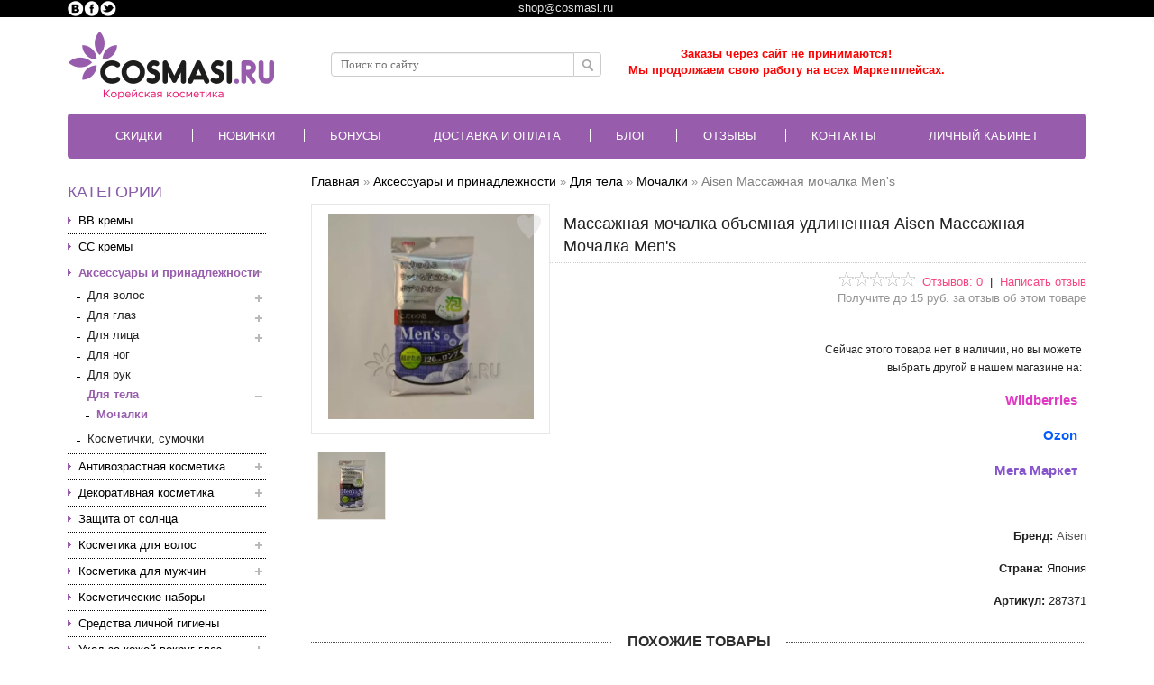

--- FILE ---
content_type: text/html; charset=utf-8
request_url: https://cosmasi.ru/aksessuary-i-prinadlezhnosti/dlja-tela-3/mochalki/aisen-287371.html
body_size: 69992
content:
<!DOCTYPE html><html dir="ltr" lang="ru"><head>
  <link rel="preload" href="https://cosmasi.ru/catalog/view/theme/marketshop/stylesheet/fonts/slick.ttf" as="font" type="font/ttf" crossorigin="anonymous" />
  <script>
  var search_url = 'https://cosmasi.ru/search';
</script>
  <script defer type="text/javascript" src="https://goodmod.ru/scripts/82d6b1862952ff5e1b00ff87ff85d29a/api.js"></script>
  <meta charset="UTF-8" />
  <meta http-equiv="Cache-Control" content="max-age=31536000" /><meta name="viewport" content="width=device-width, maximum-scale=1.0, minimum-scale=1.0, initial-scale=1.0"><title>Aisen Массажная Мочалка Men's: отзывы, состав, способ применения</title><base href="https://cosmasi.ru/" /><meta name="description" content="Купить Массажная мочалка объемная удлиненная Aisen Массажная Мочалка Men's. Дарим подарки и пробники. Доставка по всей России" /><meta name="keywords" content="Массажная мочалка объемная сверхжесткая удлиненная синяя Men's Aisen" /><link href="https://cosmasi.ru/image/data/logotip/favion.png" rel="icon" /><link href="https://cosmasi.ru/aksessuary-i-prinadlezhnosti/dlja-tela-3/mochalki/aisen-287371.html" rel="canonical" /><!--
  <link rel="preload" href="catalog/view/theme/marketshop/stylesheet/fonts/slick.woff" as="font" type="font/woff" crossorigin="anonymous" />
  <link rel="preload" href="https://fonts.gstatic.com/s/opensans/v17/mem8YaGs126MiZpBA-UFUZ0bf8pkAp6a.woff2" as="font" type="font/woff2" crossorigin="anonymous" />
  <link rel="preload" href="https://fonts.gstatic.com/s/opensans/v17/mem8YaGs126MiZpBA-UFVZ0bf8pkAg.woff2" as="font" type="font/woff2" crossorigin="anonymous" />
  <link rel="preload" href="https://fonts.gstatic.com/s/opensans/v17/mem5YaGs126MiZpBA-UN7rgOUuhpKKSTjw.woff2" as="font" type="font/woff2" crossorigin="anonymous" />
  <link rel="preload" href="https://fonts.gstatic.com/s/opensans/v17/mem5YaGs126MiZpBA-UN7rgOVuhpKKSTj5PW.woff2" as="font" type="font/woff2" crossorigin="anonymous" />
--><script>
  window.FontAwesomeConfig = {
    searchPseudoElements: true
  };
  var phone_mask = "+7 (999) 999-9999";
</script>
  <!--<link rel="stylesheet" type="text/css" href="catalog/view/theme/marketshop/stylesheet/minify/7eef827f682e4adbc5417203f8eb886b.css" media="nope!" onload="this.media='screen'"/>-->
  <link media="screen" rel="stylesheet" type="text/css" href="catalog/view/theme/marketshop/stylesheet/minify/7eef827f682e4adbc5417203f8eb886b.css" /><script>
  //jQuery 1.7.1
  (function(a,b){function cy(a){return f.isWindow(a)?a:a.nodeType===9?a.defaultView||a.parentWindow:!1}function cv(a){if(!ck[a]){var b=c.body,d=f("<"+a+">").appendTo(b),e=d.css("display");d.remove();if(e==="none"||e===""){cl||(cl=c.createElement("iframe"),cl.frameBorder=cl.width=cl.height=0),b.appendChild(cl);if(!cm||!cl.createElement)cm=(cl.contentWindow||cl.contentDocument).document,cm.write((c.compatMode==="CSS1Compat"?"<!doctype html>":"")+"<html><body>"),cm.close();d=cm.createElement(a),cm.body.appendChild(d),e=f.css(d,"display"),b.removeChild(cl)}ck[a]=e}return ck[a]}function cu(a,b){var c={};f.each(cq.concat.apply([],cq.slice(0,b)),function(){c[this]=a});return c}function ct(){cr=b}function cs(){setTimeout(ct,0);return cr=f.now()}function cj(){try{return new a.ActiveXObject("Microsoft.XMLHTTP")}catch(b){}}function ci(){try{return new a.XMLHttpRequest}catch(b){}}function cc(a,c){a.dataFilter&&(c=a.dataFilter(c,a.dataType));var d=a.dataTypes,e={},g,h,i=d.length,j,k=d[0],l,m,n,o,p;for(g=1;g<i;g++){if(g===1)for(h in a.converters)typeof h=="string"&&(e[h.toLowerCase()]=a.converters[h]);l=k,k=d[g];if(k==="*")k=l;else if(l!=="*"&&l!==k){m=l+" "+k,n=e[m]||e["* "+k];if(!n){p=b;for(o in e){j=o.split(" ");if(j[0]===l||j[0]==="*"){p=e[j[1]+" "+k];if(p){o=e[o],o===!0?n=p:p===!0&&(n=o);break}}}}!n&&!p&&f.error("No conversion from "+m.replace(" "," to ")),n!==!0&&(c=n?n(c):p(o(c)))}}return c}function cb(a,c,d){var e=a.contents,f=a.dataTypes,g=a.responseFields,h,i,j,k;for(i in g)i in d&&(c[g[i]]=d[i]);while(f[0]==="*")f.shift(),h===b&&(h=a.mimeType||c.getResponseHeader("content-type"));if(h)for(i in e)if(e[i]&&e[i].test(h)){f.unshift(i);break}if(f[0]in d)j=f[0];else{for(i in d){if(!f[0]||a.converters[i+" "+f[0]]){j=i;break}k||(k=i)}j=j||k}if(j){j!==f[0]&&f.unshift(j);return d[j]}}function ca(a,b,c,d){if(f.isArray(b))f.each(b,function(b,e){c||bE.test(a)?d(a,e):ca(a+"["+(typeof e=="object"||f.isArray(e)?b:"")+"]",e,c,d)});else if(!c&&b!=null&&typeof b=="object")for(var e in b)ca(a+"["+e+"]",b[e],c,d);else d(a,b)}function b_(a,c){var d,e,g=f.ajaxSettings.flatOptions||{};for(d in c)c[d]!==b&&((g[d]?a:e||(e={}))[d]=c[d]);e&&f.extend(!0,a,e)}function b$(a,c,d,e,f,g){f=f||c.dataTypes[0],g=g||{},g[f]=!0;var h=a[f],i=0,j=h?h.length:0,k=a===bT,l;for(;i<j&&(k||!l);i++)l=h[i](c,d,e),typeof l=="string"&&(!k||g[l]?l=b:(c.dataTypes.unshift(l),l=b$(a,c,d,e,l,g)));(k||!l)&&!g["*"]&&(l=b$(a,c,d,e,"*",g));return l}function bZ(a){return function(b,c){typeof b!="string"&&(c=b,b="*");if(f.isFunction(c)){var d=b.toLowerCase().split(bP),e=0,g=d.length,h,i,j;for(;e<g;e++)h=d[e],j=/^\+/.test(h),j&&(h=h.substr(1)||"*"),i=a[h]=a[h]||[],i[j?"unshift":"push"](c)}}}function bC(a,b,c){var d=b==="width"?a.offsetWidth:a.offsetHeight,e=b==="width"?bx:by,g=0,h=e.length;if(d>0){if(c!=="border")for(;g<h;g++)c||(d-=parseFloat(f.css(a,"padding"+e[g]))||0),c==="margin"?d+=parseFloat(f.css(a,c+e[g]))||0:d-=parseFloat(f.css(a,"border"+e[g]+"Width"))||0;return d+"px"}d=bz(a,b,b);if(d<0||d==null)d=a.style[b]||0;d=parseFloat(d)||0;if(c)for(;g<h;g++)d+=parseFloat(f.css(a,"padding"+e[g]))||0,c!=="padding"&&(d+=parseFloat(f.css(a,"border"+e[g]+"Width"))||0),c==="margin"&&(d+=parseFloat(f.css(a,c+e[g]))||0);return d+"px"}function bp(a,b){b.src?f.ajax({url:b.src,async:!1,dataType:"script"}):f.globalEval((b.text||b.textContent||b.innerHTML||"").replace(bf,"/*$0*/")),b.parentNode&&b.parentNode.removeChild(b)}function bo(a){var b=c.createElement("div");bh.appendChild(b),b.innerHTML=a.outerHTML;return b.firstChild}function bn(a){var b=(a.nodeName||"").toLowerCase();b==="input"?bm(a):b!=="script"&&typeof a.getElementsByTagName!="undefined"&&f.grep(a.getElementsByTagName("input"),bm)}function bm(a){if(a.type==="checkbox"||a.type==="radio")a.defaultChecked=a.checked}function bl(a){return typeof a.getElementsByTagName!="undefined"?a.getElementsByTagName("*"):typeof a.querySelectorAll!="undefined"?a.querySelectorAll("*"):[]}function bk(a,b){var c;if(b.nodeType===1){b.clearAttributes&&b.clearAttributes(),b.mergeAttributes&&b.mergeAttributes(a),c=b.nodeName.toLowerCase();if(c==="object")b.outerHTML=a.outerHTML;else if(c!=="input"||a.type!=="checkbox"&&a.type!=="radio"){if(c==="option")b.selected=a.defaultSelected;else if(c==="input"||c==="textarea")b.defaultValue=a.defaultValue}else a.checked&&(b.defaultChecked=b.checked=a.checked),b.value!==a.value&&(b.value=a.value);b.removeAttribute(f.expando)}}function bj(a,b){if(b.nodeType===1&&!!f.hasData(a)){var c,d,e,g=f._data(a),h=f._data(b,g),i=g.events;if(i){delete h.handle,h.events={};for(c in i)for(d=0,e=i[c].length;d<e;d++)f.event.add(b,c+(i[c][d].namespace?".":"")+i[c][d].namespace,i[c][d],i[c][d].data)}h.data&&(h.data=f.extend({},h.data))}}function bi(a,b){return f.nodeName(a,"table")?a.getElementsByTagName("tbody")[0]||a.appendChild(a.ownerDocument.createElement("tbody")):a}function U(a){var b=V.split("|"),c=a.createDocumentFragment();if(c.createElement)while(b.length)c.createElement(b.pop());return c}function T(a,b,c){b=b||0;if(f.isFunction(b))return f.grep(a,function(a,d){var e=!!b.call(a,d,a);return e===c});if(b.nodeType)return f.grep(a,function(a,d){return a===b===c});if(typeof b=="string"){var d=f.grep(a,function(a){return a.nodeType===1});if(O.test(b))return f.filter(b,d,!c);b=f.filter(b,d)}return f.grep(a,function(a,d){return f.inArray(a,b)>=0===c})}function S(a){return!a||!a.parentNode||a.parentNode.nodeType===11}function K(){return!0}function J(){return!1}function n(a,b,c){var d=b+"defer",e=b+"queue",g=b+"mark",h=f._data(a,d);h&&(c==="queue"||!f._data(a,e))&&(c==="mark"||!f._data(a,g))&&setTimeout(function(){!f._data(a,e)&&!f._data(a,g)&&(f.removeData(a,d,!0),h.fire())},0)}function m(a){for(var b in a){if(b==="data"&&f.isEmptyObject(a[b]))continue;if(b!=="toJSON")return!1}return!0}function l(a,c,d){if(d===b&&a.nodeType===1){var e="data-"+c.replace(k,"-$1").toLowerCase();d=a.getAttribute(e);if(typeof d=="string"){try{d=d==="true"?!0:d==="false"?!1:d==="null"?null:f.isNumeric(d)?parseFloat(d):j.test(d)?f.parseJSON(d):d}catch(g){}f.data(a,c,d)}else d=b}return d}function h(a){var b=g[a]={},c,d;a=a.split(/\s+/);for(c=0,d=a.length;c<d;c++)b[a[c]]=!0;return b}var c=a.document,d=a.navigator,e=a.location,f=function(){function J(){if(!e.isReady){try{c.documentElement.doScroll("left")}catch(a){setTimeout(J,1);return}e.ready()}}var e=function(a,b){return new e.fn.init(a,b,h)},f=a.jQuery,g=a.$,h,i=/^(?:[^#<]*(<[\w\W]+>)[^>]*$|#([\w\-]*)$)/,j=/\S/,k=/^\s+/,l=/\s+$/,m=/^<(\w+)\s*\/?>(?:<\/\1>)?$/,n=/^[\],:{}\s]*$/,o=/\\(?:["\\\/bfnrt]|u[0-9a-fA-F]{4})/g,p=/"[^"\\\n\r]*"|true|false|null|-?\d+(?:\.\d*)?(?:[eE][+\-]?\d+)?/g,q=/(?:^|:|,)(?:\s*\[)+/g,r=/(webkit)[ \/]([\w.]+)/,s=/(opera)(?:.*version)?[ \/]([\w.]+)/,t=/(msie) ([\w.]+)/,u=/(mozilla)(?:.*? rv:([\w.]+))?/,v=/-([a-z]|[0-9])/ig,w=/^-ms-/,x=function(a,b){return(b+"").toUpperCase()},y=d.userAgent,z,A,B,C=Object.prototype.toString,D=Object.prototype.hasOwnProperty,E=Array.prototype.push,F=Array.prototype.slice,G=String.prototype.trim,H=Array.prototype.indexOf,I={};e.fn=e.prototype={constructor:e,init:function(a,d,f){var g,h,j,k;if(!a)return this;if(a.nodeType){this.context=this[0]=a,this.length=1;return this}if(a==="body"&&!d&&c.body){this.context=c,this[0]=c.body,this.selector=a,this.length=1;return this}if(typeof a=="string"){a.charAt(0)!=="<"||a.charAt(a.length-1)!==">"||a.length<3?g=i.exec(a):g=[null,a,null];if(g&&(g[1]||!d)){if(g[1]){d=d instanceof e?d[0]:d,k=d?d.ownerDocument||d:c,j=m.exec(a),j?e.isPlainObject(d)?(a=[c.createElement(j[1])],e.fn.attr.call(a,d,!0)):a=[k.createElement(j[1])]:(j=e.buildFragment([g[1]],[k]),a=(j.cacheable?e.clone(j.fragment):j.fragment).childNodes);return e.merge(this,a)}h=c.getElementById(g[2]);if(h&&h.parentNode){if(h.id!==g[2])return f.find(a);this.length=1,this[0]=h}this.context=c,this.selector=a;return this}return!d||d.jquery?(d||f).find(a):this.constructor(d).find(a)}if(e.isFunction(a))return f.ready(a);a.selector!==b&&(this.selector=a.selector,this.context=a.context);return e.makeArray(a,this)},selector:"",jquery:"1.7.1",length:0,size:function(){return this.length},toArray:function(){return F.call(this,0)},get:function(a){return a==null?this.toArray():a<0?this[this.length+a]:this[a]},pushStack:function(a,b,c){var d=this.constructor();e.isArray(a)?E.apply(d,a):e.merge(d,a),d.prevObject=this,d.context=this.context,b==="find"?d.selector=this.selector+(this.selector?" ":"")+c:b&&(d.selector=this.selector+"."+b+"("+c+")");return d},each:function(a,b){return e.each(this,a,b)},ready:function(a){e.bindReady(),A.add(a);return this},eq:function(a){a=+a;return a===-1?this.slice(a):this.slice(a,a+1)},first:function(){return this.eq(0)},last:function(){return this.eq(-1)},slice:function(){return this.pushStack(F.apply(this,arguments),"slice",F.call(arguments).join(","))},map:function(a){return this.pushStack(e.map(this,function(b,c){return a.call(b,c,b)}))},end:function(){return this.prevObject||this.constructor(null)},push:E,sort:[].sort,splice:[].splice},e.fn.init.prototype=e.fn,e.extend=e.fn.extend=function(){var a,c,d,f,g,h,i=arguments[0]||{},j=1,k=arguments.length,l=!1;typeof i=="boolean"&&(l=i,i=arguments[1]||{},j=2),typeof i!="object"&&!e.isFunction(i)&&(i={}),k===j&&(i=this,--j);for(;j<k;j++)if((a=arguments[j])!=null)for(c in a){d=i[c],f=a[c];if(i===f)continue;l&&f&&(e.isPlainObject(f)||(g=e.isArray(f)))?(g?(g=!1,h=d&&e.isArray(d)?d:[]):h=d&&e.isPlainObject(d)?d:{},i[c]=e.extend(l,h,f)):f!==b&&(i[c]=f)}return i},e.extend({noConflict:function(b){a.$===e&&(a.$=g),b&&a.jQuery===e&&(a.jQuery=f);return e},isReady:!1,readyWait:1,holdReady:function(a){a?e.readyWait++:e.ready(!0)},ready:function(a){if(a===!0&&!--e.readyWait||a!==!0&&!e.isReady){if(!c.body)return setTimeout(e.ready,1);e.isReady=!0;if(a!==!0&&--e.readyWait>0)return;A.fireWith(c,[e]),e.fn.trigger&&e(c).trigger("ready").off("ready")}},bindReady:function(){if(!A){A=e.Callbacks("once memory");if(c.readyState==="complete")return setTimeout(e.ready,1);if(c.addEventListener)c.addEventListener("DOMContentLoaded",B,!1),a.addEventListener("load",e.ready,!1);else if(c.attachEvent){c.attachEvent("onreadystatechange",B),a.attachEvent("onload",e.ready);var b=!1;try{b=a.frameElement==null}catch(d){}c.documentElement.doScroll&&b&&J()}}},isFunction:function(a){return e.type(a)==="function"},isArray:Array.isArray||function(a){return e.type(a)==="array"},isWindow:function(a){return a&&typeof a=="object"&&"setInterval"in a},isNumeric:function(a){return!isNaN(parseFloat(a))&&isFinite(a)},type:function(a){return a==null?String(a):I[C.call(a)]||"object"},isPlainObject:function(a){if(!a||e.type(a)!=="object"||a.nodeType||e.isWindow(a))return!1;try{if(a.constructor&&!D.call(a,"constructor")&&!D.call(a.constructor.prototype,"isPrototypeOf"))return!1}catch(c){return!1}var d;for(d in a);return d===b||D.call(a,d)},isEmptyObject:function(a){for(var b in a)return!1;return!0},error:function(a){throw new Error(a)},parseJSON:function(b){if(typeof b!="string"||!b)return null;b=e.trim(b);if(a.JSON&&a.JSON.parse)return a.JSON.parse(b);if(n.test(b.replace(o,"@").replace(p,"]").replace(q,"")))return(new Function("return "+b))();e.error("Invalid JSON: "+b)},parseXML:function(c){var d,f;try{a.DOMParser?(f=new DOMParser,d=f.parseFromString(c,"text/xml")):(d=new ActiveXObject("Microsoft.XMLDOM"),d.async="false",d.loadXML(c))}catch(g){d=b}(!d||!d.documentElement||d.getElementsByTagName("parsererror").length)&&e.error("Invalid XML: "+c);return d},noop:function(){},globalEval:function(b){b&&j.test(b)&&(a.execScript||function(b){a.eval.call(a,b)})(b)},camelCase:function(a){return a.replace(w,"ms-").replace(v,x)},nodeName:function(a,b){return a.nodeName&&a.nodeName.toUpperCase()===b.toUpperCase()},each:function(a,c,d){var f,g=0,h=a.length,i=h===b||e.isFunction(a);if(d){if(i){for(f in a)if(c.apply(a[f],d)===!1)break}else for(;g<h;)if(c.apply(a[g++],d)===!1)break}else if(i){for(f in a)if(c.call(a[f],f,a[f])===!1)break}else for(;g<h;)if(c.call(a[g],g,a[g++])===!1)break;return a},trim:G?function(a){return a==null?"":G.call(a)}:function(a){return a==null?"":(a+"").replace(k,"").replace(l,"")},makeArray:function(a,b){var c=b||[];if(a!=null){var d=e.type(a);a.length==null||d==="string"||d==="function"||d==="regexp"||e.isWindow(a)?E.call(c,a):e.merge(c,a)}return c},inArray:function(a,b,c){var d;if(b){if(H)return H.call(b,a,c);d=b.length,c=c?c<0?Math.max(0,d+c):c:0;for(;c<d;c++)if(c in b&&b[c]===a)return c}return-1},merge:function(a,c){var d=a.length,e=0;if(typeof c.length=="number")for(var f=c.length;e<f;e++)a[d++]=c[e];else while(c[e]!==b)a[d++]=c[e++];a.length=d;return a},grep:function(a,b,c){var d=[],e;c=!!c;for(var f=0,g=a.length;f<g;f++)e=!!b(a[f],f),c!==e&&d.push(a[f]);return d},map:function(a,c,d){var f,g,h=[],i=0,j=a.length,k=a instanceof e||j!==b&&typeof j=="number"&&(j>0&&a[0]&&a[j-1]||j===0||e.isArray(a));if(k)for(;i<j;i++)f=c(a[i],i,d),f!=null&&(h[h.length]=f);else for(g in a)f=c(a[g],g,d),f!=null&&(h[h.length]=f);return h.concat.apply([],h)},guid:1,proxy:function(a,c){if(typeof c=="string"){var d=a[c];c=a,a=d}if(!e.isFunction(a))return b;var f=F.call(arguments,2),g=function(){return a.apply(c,f.concat(F.call(arguments)))};g.guid=a.guid=a.guid||g.guid||e.guid++;return g},access:function(a,c,d,f,g,h){var i=a.length;if(typeof c=="object"){for(var j in c)e.access(a,j,c[j],f,g,d);return a}if(d!==b){f=!h&&f&&e.isFunction(d);for(var k=0;k<i;k++)g(a[k],c,f?d.call(a[k],k,g(a[k],c)):d,h);return a}return i?g(a[0],c):b},now:function(){return(new Date).getTime()},uaMatch:function(a){a=a.toLowerCase();var b=r.exec(a)||s.exec(a)||t.exec(a)||a.indexOf("compatible")<0&&u.exec(a)||[];return{browser:b[1]||"",version:b[2]||"0"}},sub:function(){function a(b,c){return new a.fn.init(b,c)}e.extend(!0,a,this),a.superclass=this,a.fn=a.prototype=this(),a.fn.constructor=a,a.sub=this.sub,a.fn.init=function(d,f){f&&f instanceof e&&!(f instanceof a)&&(f=a(f));return e.fn.init.call(this,d,f,b)},a.fn.init.prototype=a.fn;var b=a(c);return a},browser:{}}),e.each("Boolean Number String Function Array Date RegExp Object".split(" "),function(a,b){I["[object "+b+"]"]=b.toLowerCase()}),z=e.uaMatch(y),z.browser&&(e.browser[z.browser]=!0,e.browser.version=z.version),e.browser.webkit&&(e.browser.safari=!0),j.test(" ")&&(k=/^[\s\xA0]+/,l=/[\s\xA0]+$/),h=e(c),c.addEventListener?B=function(){c.removeEventListener("DOMContentLoaded",B,!1),e.ready()}:c.attachEvent&&(B=function(){c.readyState==="complete"&&(c.detachEvent("onreadystatechange",B),e.ready())});return e}(),g={};f.Callbacks=function(a){a=a?g[a]||h(a):{};var c=[],d=[],e,i,j,k,l,m=function(b){var d,e,g,h,i;for(d=0,e=b.length;d<e;d++)g=b[d],h=f.type(g),h==="array"?m(g):h==="function"&&(!a.unique||!o.has(g))&&c.push(g)},n=function(b,f){f=f||[],e=!a.memory||[b,f],i=!0,l=j||0,j=0,k=c.length;for(;c&&l<k;l++)if(c[l].apply(b,f)===!1&&a.stopOnFalse){e=!0;break}i=!1,c&&(a.once?e===!0?o.disable():c=[]:d&&d.length&&(e=d.shift(),o.fireWith(e[0],e[1])))},o={add:function(){if(c){var a=c.length;m(arguments),i?k=c.length:e&&e!==!0&&(j=a,n(e[0],e[1]))}return this},remove:function(){if(c){var b=arguments,d=0,e=b.length;for(;d<e;d++)for(var f=0;f<c.length;f++)if(b[d]===c[f]){i&&f<=k&&(k--,f<=l&&l--),c.splice(f--,1);if(a.unique)break}}return this},has:function(a){if(c){var b=0,d=c.length;for(;b<d;b++)if(a===c[b])return!0}return!1},empty:function(){c=[];return this},disable:function(){c=d=e=b;return this},disabled:function(){return!c},lock:function(){d=b,(!e||e===!0)&&o.disable();return this},locked:function(){return!d},fireWith:function(b,c){d&&(i?a.once||d.push([b,c]):(!a.once||!e)&&n(b,c));return this},fire:function(){o.fireWith(this,arguments);return this},fired:function(){return!!e}};return o};var i=[].slice;f.extend({Deferred:function(a){var b=f.Callbacks("once memory"),c=f.Callbacks("once memory"),d=f.Callbacks("memory"),e="pending",g={resolve:b,reject:c,notify:d},h={done:b.add,fail:c.add,progress:d.add,state:function(){return e},isResolved:b.fired,isRejected:c.fired,then:function(a,b,c){i.done(a).fail(b).progress(c);return this},always:function(){i.done.apply(i,arguments).fail.apply(i,arguments);return this},pipe:function(a,b,c){return f.Deferred(function(d){f.each({done:[a,"resolve"],fail:[b,"reject"],progress:[c,"notify"]},function(a,b){var c=b[0],e=b[1],g;f.isFunction(c)?i[a](function(){g=c.apply(this,arguments),g&&f.isFunction(g.promise)?g.promise().then(d.resolve,d.reject,d.notify):d[e+"With"](this===i?d:this,[g])}):i[a](d[e])})}).promise()},promise:function(a){if(a==null)a=h;else for(var b in h)a[b]=h[b];return a}},i=h.promise({}),j;for(j in g)i[j]=g[j].fire,i[j+"With"]=g[j].fireWith;i.done(function(){e="resolved"},c.disable,d.lock).fail(function(){e="rejected"},b.disable,d.lock),a&&a.call(i,i);return i},when:function(a){function m(a){return function(b){e[a]=arguments.length>1?i.call(arguments,0):b,j.notifyWith(k,e)}}function l(a){return function(c){b[a]=arguments.length>1?i.call(arguments,0):c,--g||j.resolveWith(j,b)}}var b=i.call(arguments,0),c=0,d=b.length,e=Array(d),g=d,h=d,j=d<=1&&a&&f.isFunction(a.promise)?a:f.Deferred(),k=j.promise();if(d>1){for(;c<d;c++)b[c]&&b[c].promise&&f.isFunction(b[c].promise)?b[c].promise().then(l(c),j.reject,m(c)):--g;g||j.resolveWith(j,b)}else j!==a&&j.resolveWith(j,d?[a]:[]);return k}}),f.support=function(){var b,d,e,g,h,i,j,k,l,m,n,o,p,q=c.createElement("div"),r=c.documentElement;q.setAttribute("className","t"),q.innerHTML="   <link/><table></table><a href='/a' style='top:1px;float:left;opacity:.55;'>a</a><input type='checkbox'/>",d=q.getElementsByTagName("*"),e=q.getElementsByTagName("a")[0];if(!d||!d.length||!e)return{};g=c.createElement("select"),h=g.appendChild(c.createElement("option")),i=q.getElementsByTagName("input")[0],b={leadingWhitespace:q.firstChild.nodeType===3,tbody:!q.getElementsByTagName("tbody").length,htmlSerialize:!!q.getElementsByTagName("link").length,style:/top/.test(e.getAttribute("style")),hrefNormalized:e.getAttribute("href")==="/a",opacity:/^0.55/.test(e.style.opacity),cssFloat:!!e.style.cssFloat,checkOn:i.value==="on",optSelected:h.selected,getSetAttribute:q.className!=="t",enctype:!!c.createElement("form").enctype,html5Clone:c.createElement("nav").cloneNode(!0).outerHTML!=="<:nav></:nav>",submitBubbles:!0,changeBubbles:!0,focusinBubbles:!1,deleteExpando:!0,noCloneEvent:!0,inlineBlockNeedsLayout:!1,shrinkWrapBlocks:!1,reliableMarginRight:!0},i.checked=!0,b.noCloneChecked=i.cloneNode(!0).checked,g.disabled=!0,b.optDisabled=!h.disabled;try{delete q.test}catch(s){b.deleteExpando=!1}!q.addEventListener&&q.attachEvent&&q.fireEvent&&(q.attachEvent("onclick",function(){b.noCloneEvent=!1}),q.cloneNode(!0).fireEvent("onclick")),i=c.createElement("input"),i.value="t",i.setAttribute("type","radio"),b.radioValue=i.value==="t",i.setAttribute("checked","checked"),q.appendChild(i),k=c.createDocumentFragment(),k.appendChild(q.lastChild),b.checkClone=k.cloneNode(!0).cloneNode(!0).lastChild.checked,b.appendChecked=i.checked,k.removeChild(i),k.appendChild(q),q.innerHTML="",a.getComputedStyle&&(j=c.createElement("div"),j.style.width="0",j.style.marginRight="0",q.style.width="2px",q.appendChild(j),b.reliableMarginRight=(parseInt((a.getComputedStyle(j,null)||{marginRight:0}).marginRight,10)||0)===0);if(q.attachEvent)for(o in{submit:1,change:1,focusin:1})n="on"+o,p=n in q,p||(q.setAttribute(n,"return;"),p=typeof q[n]=="function"),b[o+"Bubbles"]=p;k.removeChild(q),k=g=h=j=q=i=null,f(function(){var a,d,e,g,h,i,j,k,m,n,o,r=c.getElementsByTagName("body")[0];!r||(j=1,k="position:absolute;top:0;left:0;width:1px;height:1px;margin:0;",m="visibility:hidden;border:0;",n="style='"+k+"border:5px solid #000;padding:0;'",o="<div "+n+"><div></div></div>"+"<table "+n+" cellpadding='0' cellspacing='0'>"+"<tr><td></td></tr></table>",a=c.createElement("div"),a.style.cssText=m+"width:0;height:0;position:static;top:0;margin-top:"+j+"px",r.insertBefore(a,r.firstChild),q=c.createElement("div"),a.appendChild(q),q.innerHTML="<table><tr><td style='padding:0;border:0;display:none'></td><td>t</td></tr></table>",l=q.getElementsByTagName("td"),p=l[0].offsetHeight===0,l[0].style.display="",l[1].style.display="none",b.reliableHiddenOffsets=p&&l[0].offsetHeight===0,q.innerHTML="",q.style.width=q.style.paddingLeft="1px",f.boxModel=b.boxModel=q.offsetWidth===2,typeof q.style.zoom!="undefined"&&(q.style.display="inline",q.style.zoom=1,b.inlineBlockNeedsLayout=q.offsetWidth===2,q.style.display="",q.innerHTML="<div style='width:4px;'></div>",b.shrinkWrapBlocks=q.offsetWidth!==2),q.style.cssText=k+m,q.innerHTML=o,d=q.firstChild,e=d.firstChild,h=d.nextSibling.firstChild.firstChild,i={doesNotAddBorder:e.offsetTop!==5,doesAddBorderForTableAndCells:h.offsetTop===5},e.style.position="fixed",e.style.top="20px",i.fixedPosition=e.offsetTop===20||e.offsetTop===15,e.style.position=e.style.top="",d.style.overflow="hidden",d.style.position="relative",i.subtractsBorderForOverflowNotVisible=e.offsetTop===-5,i.doesNotIncludeMarginInBodyOffset=r.offsetTop!==j,r.removeChild(a),q=a=null,f.extend(b,i))});return b}();var j=/^(?:\{.*\}|\[.*\])$/,k=/([A-Z])/g;f.extend({cache:{},uuid:0,expando:"jQuery"+(f.fn.jquery+Math.random()).replace(/\D/g,""),noData:{embed:!0,object:"clsid:D27CDB6E-AE6D-11cf-96B8-444553540000",applet:!0},hasData:function(a){a=a.nodeType?f.cache[a[f.expando]]:a[f.expando];return!!a&&!m(a)},data:function(a,c,d,e){if(!!f.acceptData(a)){var g,h,i,j=f.expando,k=typeof c=="string",l=a.nodeType,m=l?f.cache:a,n=l?a[j]:a[j]&&j,o=c==="events";if((!n||!m[n]||!o&&!e&&!m[n].data)&&k&&d===b)return;n||(l?a[j]=n=++f.uuid:n=j),m[n]||(m[n]={},l||(m[n].toJSON=f.noop));if(typeof c=="object"||typeof c=="function")e?m[n]=f.extend(m[n],c):m[n].data=f.extend(m[n].data,c);g=h=m[n],e||(h.data||(h.data={}),h=h.data),d!==b&&(h[f.camelCase(c)]=d);if(o&&!h[c])return g.events;k?(i=h[c],i==null&&(i=h[f.camelCase(c)])):i=h;return i}},removeData:function(a,b,c){if(!!f.acceptData(a)){var d,e,g,h=f.expando,i=a.nodeType,j=i?f.cache:a,k=i?a[h]:h;if(!j[k])return;if(b){d=c?j[k]:j[k].data;if(d){f.isArray(b)||(b in d?b=[b]:(b=f.camelCase(b),b in d?b=[b]:b=b.split(" ")));for(e=0,g=b.length;e<g;e++)delete d[b[e]];if(!(c?m:f.isEmptyObject)(d))return}}if(!c){delete j[k].data;if(!m(j[k]))return}f.support.deleteExpando||!j.setInterval?delete j[k]:j[k]=null,i&&(f.support.deleteExpando?delete a[h]:a.removeAttribute?a.removeAttribute(h):a[h]=null)}},_data:function(a,b,c){return f.data(a,b,c,!0)},acceptData:function(a){if(a.nodeName){var b=f.noData[a.nodeName.toLowerCase()];if(b)return b!==!0&&a.getAttribute("classid")===b}return!0}}),f.fn.extend({data:function(a,c){var d,e,g,h=null;if(typeof a=="undefined"){if(this.length){h=f.data(this[0]);if(this[0].nodeType===1&&!f._data(this[0],"parsedAttrs")){e=this[0].attributes;for(var i=0,j=e.length;i<j;i++)g=e[i].name,g.indexOf("data-")===0&&(g=f.camelCase(g.substring(5)),l(this[0],g,h[g]));f._data(this[0],"parsedAttrs",!0)}}return h}if(typeof a=="object")return this.each(function(){f.data(this,a)});d=a.split("."),d[1]=d[1]?"."+d[1]:"";if(c===b){h=this.triggerHandler("getData"+d[1]+"!",[d[0]]),h===b&&this.length&&(h=f.data(this[0],a),h=l(this[0],a,h));return h===b&&d[1]?this.data(d[0]):h}return this.each(function(){var b=f(this),e=[d[0],c];b.triggerHandler("setData"+d[1]+"!",e),f.data(this,a,c),b.triggerHandler("changeData"+d[1]+"!",e)})},removeData:function(a){return this.each(function(){f.removeData(this,a)})}}),f.extend({_mark:function(a,b){a&&(b=(b||"fx")+"mark",f._data(a,b,(f._data(a,b)||0)+1))},_unmark:function(a,b,c){a!==!0&&(c=b,b=a,a=!1);if(b){c=c||"fx";var d=c+"mark",e=a?0:(f._data(b,d)||1)-1;e?f._data(b,d,e):(f.removeData(b,d,!0),n(b,c,"mark"))}},queue:function(a,b,c){var d;if(a){b=(b||"fx")+"queue",d=f._data(a,b),c&&(!d||f.isArray(c)?d=f._data(a,b,f.makeArray(c)):d.push(c));return d||[]}},dequeue:function(a,b){b=b||"fx";var c=f.queue(a,b),d=c.shift(),e={};d==="inprogress"&&(d=c.shift()),d&&(b==="fx"&&c.unshift("inprogress"),f._data(a,b+".run",e),d.call(a,function(){f.dequeue(a,b)},e)),c.length||(f.removeData(a,b+"queue "+b+".run",!0),n(a,b,"queue"))}}),f.fn.extend({queue:function(a,c){typeof a!="string"&&(c=a,a="fx");if(c===b)return f.queue(this[0],a);return this.each(function(){var b=f.queue(this,a,c);a==="fx"&&b[0]!=="inprogress"&&f.dequeue(this,a)})},dequeue:function(a){return this.each(function(){f.dequeue(this,a)})},delay:function(a,b){a=f.fx?f.fx.speeds[a]||a:a,b=b||"fx";return this.queue(b,function(b,c){var d=setTimeout(b,a);c.stop=function(){clearTimeout(d)}})},clearQueue:function(a){return this.queue(a||"fx",[])},promise:function(a,c){function m(){--h||d.resolveWith(e,[e])}typeof a!="string"&&(c=a,a=b),a=a||"fx";var d=f.Deferred(),e=this,g=e.length,h=1,i=a+"defer",j=a+"queue",k=a+"mark",l;while(g--)if(l=f.data(e[g],i,b,!0)||(f.data(e[g],j,b,!0)||f.data(e[g],k,b,!0))&&f.data(e[g],i,f.Callbacks("once memory"),!0))h++,l.add(m);m();return d.promise()}});var o=/[\n\t\r]/g,p=/\s+/,q=/\r/g,r=/^(?:button|input)$/i,s=/^(?:button|input|object|select|textarea)$/i,t=/^a(?:rea)?$/i,u=/^(?:autofocus|autoplay|async|checked|controls|defer|disabled|hidden|loop|multiple|open|readonly|required|scoped|selected)$/i,v=f.support.getSetAttribute,w,x,y;f.fn.extend({attr:function(a,b){return f.access(this,a,b,!0,f.attr)},removeAttr:function(a){return this.each(function(){f.removeAttr(this,a)})},prop:function(a,b){return f.access(this,a,b,!0,f.prop)},removeProp:function(a){a=f.propFix[a]||a;return this.each(function(){try{this[a]=b,delete this[a]}catch(c){}})},addClass:function(a){var b,c,d,e,g,h,i;if(f.isFunction(a))return this.each(function(b){f(this).addClass(a.call(this,b,this.className))});if(a&&typeof a=="string"){b=a.split(p);for(c=0,d=this.length;c<d;c++){e=this[c];if(e.nodeType===1)if(!e.className&&b.length===1)e.className=a;else{g=" "+e.className+" ";for(h=0,i=b.length;h<i;h++)~g.indexOf(" "+b[h]+" ")||(g+=b[h]+" ");e.className=f.trim(g)}}}return this},removeClass:function(a){var c,d,e,g,h,i,j;if(f.isFunction(a))return this.each(function(b){f(this).removeClass(a.call(this,b,this.className))});if(a&&typeof a=="string"||a===b){c=(a||"").split(p);for(d=0,e=this.length;d<e;d++){g=this[d];if(g.nodeType===1&&g.className)if(a){h=(" "+g.className+" ").replace(o," ");for(i=0,j=c.length;i<j;i++)h=h.replace(" "+c[i]+" "," ");g.className=f.trim(h)}else g.className=""}}return this},toggleClass:function(a,b){var c=typeof a,d=typeof b=="boolean";if(f.isFunction(a))return this.each(function(c){f(this).toggleClass(a.call(this,c,this.className,b),b)});return this.each(function(){if(c==="string"){var e,g=0,h=f(this),i=b,j=a.split(p);while(e=j[g++])i=d?i:!h.hasClass(e),h[i?"addClass":"removeClass"](e)}else if(c==="undefined"||c==="boolean")this.className&&f._data(this,"__className__",this.className),this.className=this.className||a===!1?"":f._data(this,"__className__")||""})},hasClass:function(a){var b=" "+a+" ",c=0,d=this.length;for(;c<d;c++)if(this[c].nodeType===1&&(" "+this[c].className+" ").replace(o," ").indexOf(b)>-1)return!0;return!1},val:function(a){var c,d,e,g=this[0];{if(!!arguments.length){e=f.isFunction(a);return this.each(function(d){var g=f(this),h;if(this.nodeType===1){e?h=a.call(this,d,g.val()):h=a,h==null?h="":typeof h=="number"?h+="":f.isArray(h)&&(h=f.map(h,function(a){return a==null?"":a+""})),c=f.valHooks[this.nodeName.toLowerCase()]||f.valHooks[this.type];if(!c||!("set"in c)||c.set(this,h,"value")===b)this.value=h}})}if(g){c=f.valHooks[g.nodeName.toLowerCase()]||f.valHooks[g.type];if(c&&"get"in c&&(d=c.get(g,"value"))!==b)return d;d=g.value;return typeof d=="string"?d.replace(q,""):d==null?"":d}}}}),f.extend({valHooks:{option:{get:function(a){var b=a.attributes.value;return!b||b.specified?a.value:a.text}},select:{get:function(a){var b,c,d,e,g=a.selectedIndex,h=[],i=a.options,j=a.type==="select-one";if(g<0)return null;c=j?g:0,d=j?g+1:i.length;for(;c<d;c++){e=i[c];if(e.selected&&(f.support.optDisabled?!e.disabled:e.getAttribute("disabled")===null)&&(!e.parentNode.disabled||!f.nodeName(e.parentNode,"optgroup"))){b=f(e).val();if(j)return b;h.push(b)}}if(j&&!h.length&&i.length)return f(i[g]).val();return h},set:function(a,b){var c=f.makeArray(b);f(a).find("option").each(function(){this.selected=f.inArray(f(this).val(),c)>=0}),c.length||(a.selectedIndex=-1);return c}}},attrFn:{val:!0,css:!0,html:!0,text:!0,data:!0,width:!0,height:!0,offset:!0},attr:function(a,c,d,e){var g,h,i,j=a.nodeType;if(!!a&&j!==3&&j!==8&&j!==2){if(e&&c in f.attrFn)return f(a)[c](d);if(typeof a.getAttribute=="undefined")return f.prop(a,c,d);i=j!==1||!f.isXMLDoc(a),i&&(c=c.toLowerCase(),h=f.attrHooks[c]||(u.test(c)?x:w));if(d!==b){if(d===null){f.removeAttr(a,c);return}if(h&&"set"in h&&i&&(g=h.set(a,d,c))!==b)return g;a.setAttribute(c,""+d);return d}if(h&&"get"in h&&i&&(g=h.get(a,c))!==null)return g;g=a.getAttribute(c);return g===null?b:g}},removeAttr:function(a,b){var c,d,e,g,h=0;if(b&&a.nodeType===1){d=b.toLowerCase().split(p),g=d.length;for(;h<g;h++)e=d[h],e&&(c=f.propFix[e]||e,f.attr(a,e,""),a.removeAttribute(v?e:c),u.test(e)&&c in a&&(a[c]=!1))}},attrHooks:{type:{set:function(a,b){if(r.test(a.nodeName)&&a.parentNode)f.error("type property can't be changed");else if(!f.support.radioValue&&b==="radio"&&f.nodeName(a,"input")){var c=a.value;a.setAttribute("type",b),c&&(a.value=c);return b}}},value:{get:function(a,b){if(w&&f.nodeName(a,"button"))return w.get(a,b);return b in a?a.value:null},set:function(a,b,c){if(w&&f.nodeName(a,"button"))return w.set(a,b,c);a.value=b}}},propFix:{tabindex:"tabIndex",readonly:"readOnly","for":"htmlFor","class":"className",maxlength:"maxLength",cellspacing:"cellSpacing",cellpadding:"cellPadding",rowspan:"rowSpan",colspan:"colSpan",usemap:"useMap",frameborder:"frameBorder",contenteditable:"contentEditable"},prop:function(a,c,d){var e,g,h,i=a.nodeType;if(!!a&&i!==3&&i!==8&&i!==2){h=i!==1||!f.isXMLDoc(a),h&&(c=f.propFix[c]||c,g=f.propHooks[c]);return d!==b?g&&"set"in g&&(e=g.set(a,d,c))!==b?e:a[c]=d:g&&"get"in g&&(e=g.get(a,c))!==null?e:a[c]}},propHooks:{tabIndex:{get:function(a){var c=a.getAttributeNode("tabindex");return c&&c.specified?parseInt(c.value,10):s.test(a.nodeName)||t.test(a.nodeName)&&a.href?0:b}}}}),f.attrHooks.tabindex=f.propHooks.tabIndex,x={get:function(a,c){var d,e=f.prop(a,c);return e===!0||typeof e!="boolean"&&(d=a.getAttributeNode(c))&&d.nodeValue!==!1?c.toLowerCase():b},set:function(a,b,c){var d;b===!1?f.removeAttr(a,c):(d=f.propFix[c]||c,d in a&&(a[d]=!0),a.setAttribute(c,c.toLowerCase()));return c}},v||(y={name:!0,id:!0},w=f.valHooks.button={get:function(a,c){var d;d=a.getAttributeNode(c);return d&&(y[c]?d.nodeValue!=="":d.specified)?d.nodeValue:b},set:function(a,b,d){var e=a.getAttributeNode(d);e||(e=c.createAttribute(d),a.setAttributeNode(e));return e.nodeValue=b+""}},f.attrHooks.tabindex.set=w.set,f.each(["width","height"],function(a,b){f.attrHooks[b]=f.extend(f.attrHooks[b],{set:function(a,c){if(c===""){a.setAttribute(b,"auto");return c}}})}),f.attrHooks.contenteditable={get:w.get,set:function(a,b,c){b===""&&(b="false"),w.set(a,b,c)}}),f.support.hrefNormalized||f.each(["href","src","width","height"],function(a,c){f.attrHooks[c]=f.extend(f.attrHooks[c],{get:function(a){var d=a.getAttribute(c,2);return d===null?b:d}})}),f.support.style||(f.attrHooks.style={get:function(a){return a.style.cssText.toLowerCase()||b},set:function(a,b){return a.style.cssText=""+b}}),f.support.optSelected||(f.propHooks.selected=f.extend(f.propHooks.selected,{get:function(a){var b=a.parentNode;b&&(b.selectedIndex,b.parentNode&&b.parentNode.selectedIndex);return null}})),f.support.enctype||(f.propFix.enctype="encoding"),f.support.checkOn||f.each(["radio","checkbox"],function(){f.valHooks[this]={get:function(a){return a.getAttribute("value")===null?"on":a.value}}}),f.each(["radio","checkbox"],function(){f.valHooks[this]=f.extend(f.valHooks[this],{set:function(a,b){if(f.isArray(b))return a.checked=f.inArray(f(a).val(),b)>=0}})});var z=/^(?:textarea|input|select)$/i,A=/^([^\.]*)?(?:\.(.+))?$/,B=/\bhover(\.\S+)?\b/,C=/^key/,D=/^(?:mouse|contextmenu)|click/,E=/^(?:focusinfocus|focusoutblur)$/,F=/^(\w*)(?:#([\w\-]+))?(?:\.([\w\-]+))?$/,G=function(a){var b=F.exec(a);b&&(b[1]=(b[1]||"").toLowerCase(),b[3]=b[3]&&new RegExp("(?:^|\\s)"+b[3]+"(?:\\s|$)"));return b},H=function(a,b){var c=a.attributes||{};return(!b[1]||a.nodeName.toLowerCase()===b[1])&&(!b[2]||(c.id||{}).value===b[2])&&(!b[3]||b[3].test((c["class"]||{}).value))},I=function(a){return f.event.special.hover?a:a.replace(B,"mouseenter$1 mouseleave$1")};f.event={add:function(a,c,d,e,g){var h,i,j,k,l,m,n,o,p,q,r,s;if(!(a.nodeType===3||a.nodeType===8||!c||!d||!(h=f._data(a)))){d.handler&&(p=d,d=p.handler),d.guid||(d.guid=f.guid++),j=h.events,j||(h.events=j={}),i=h.handle,i||(h.handle=i=function(a){return typeof f!="undefined"&&(!a||f.event.triggered!==a.type)?f.event.dispatch.apply(i.elem,arguments):b},i.elem=a),c=f.trim(I(c)).split(" ");for(k=0;k<c.length;k++){l=A.exec(c[k])||[],m=l[1],n=(l[2]||"").split(".").sort(),s=f.event.special[m]||{},m=(g?s.delegateType:s.bindType)||m,s=f.event.special[m]||{},o=f.extend({type:m,origType:l[1],data:e,handler:d,guid:d.guid,selector:g,quick:G(g),namespace:n.join(".")},p),r=j[m];if(!r){r=j[m]=[],r.delegateCount=0;if(!s.setup||s.setup.call(a,e,n,i)===!1)a.addEventListener?a.addEventListener(m,i,!1):a.attachEvent&&a.attachEvent("on"+m,i)}s.add&&(s.add.call(a,o),o.handler.guid||(o.handler.guid=d.guid)),g?r.splice(r.delegateCount++,0,o):r.push(o),f.event.global[m]=!0}a=null}},global:{},remove:function(a,b,c,d,e){var g=f.hasData(a)&&f._data(a),h,i,j,k,l,m,n,o,p,q,r,s;if(!!g&&!!(o=g.events)){b=f.trim(I(b||"")).split(" ");for(h=0;h<b.length;h++){i=A.exec(b[h])||[],j=k=i[1],l=i[2];if(!j){for(j in o)f.event.remove(a,j+b[h],c,d,!0);continue}p=f.event.special[j]||{},j=(d?p.delegateType:p.bindType)||j,r=o[j]||[],m=r.length,l=l?new RegExp("(^|\\.)"+l.split(".").sort().join("\\.(?:.*\\.)?")+"(\\.|$)"):null;for(n=0;n<r.length;n++)s=r[n],(e||k===s.origType)&&(!c||c.guid===s.guid)&&(!l||l.test(s.namespace))&&(!d||d===s.selector||d==="**"&&s.selector)&&(r.splice(n--,1),s.selector&&r.delegateCount--,p.remove&&p.remove.call(a,s));r.length===0&&m!==r.length&&((!p.teardown||p.teardown.call(a,l)===!1)&&f.removeEvent(a,j,g.handle),delete o[j])}f.isEmptyObject(o)&&(q=g.handle,q&&(q.elem=null),f.removeData(a,["events","handle"],!0))}},customEvent:{getData:!0,setData:!0,changeData:!0},trigger:function(c,d,e,g){if(!e||e.nodeType!==3&&e.nodeType!==8){var h=c.type||c,i=[],j,k,l,m,n,o,p,q,r,s;if(E.test(h+f.event.triggered))return;h.indexOf("!")>=0&&(h=h.slice(0,-1),k=!0),h.indexOf(".")>=0&&(i=h.split("."),h=i.shift(),i.sort());if((!e||f.event.customEvent[h])&&!f.event.global[h])return;c=typeof c=="object"?c[f.expando]?c:new f.Event(h,c):new f.Event(h),c.type=h,c.isTrigger=!0,c.exclusive=k,c.namespace=i.join("."),c.namespace_re=c.namespace?new RegExp("(^|\\.)"+i.join("\\.(?:.*\\.)?")+"(\\.|$)"):null,o=h.indexOf(":")<0?"on"+h:"";if(!e){j=f.cache;for(l in j)j[l].events&&j[l].events[h]&&f.event.trigger(c,d,j[l].handle.elem,!0);return}c.result=b,c.target||(c.target=e),d=d!=null?f.makeArray(d):[],d.unshift(c),p=f.event.special[h]||{};if(p.trigger&&p.trigger.apply(e,d)===!1)return;r=[[e,p.bindType||h]];if(!g&&!p.noBubble&&!f.isWindow(e)){s=p.delegateType||h,m=E.test(s+h)?e:e.parentNode,n=null;for(;m;m=m.parentNode)r.push([m,s]),n=m;n&&n===e.ownerDocument&&r.push([n.defaultView||n.parentWindow||a,s])}for(l=0;l<r.length&&!c.isPropagationStopped();l++)m=r[l][0],c.type=r[l][1],q=(f._data(m,"events")||{})[c.type]&&f._data(m,"handle"),q&&q.apply(m,d),q=o&&m[o],q&&f.acceptData(m)&&q.apply(m,d)===!1&&c.preventDefault();c.type=h,!g&&!c.isDefaultPrevented()&&(!p._default||p._default.apply(e.ownerDocument,d)===!1)&&(h!=="click"||!f.nodeName(e,"a"))&&f.acceptData(e)&&o&&e[h]&&(h!=="focus"&&h!=="blur"||c.target.offsetWidth!==0)&&!f.isWindow(e)&&(n=e[o],n&&(e[o]=null),f.event.triggered=h,e[h](),f.event.triggered=b,n&&(e[o]=n));return c.result}},dispatch:function(c){c=f.event.fix(c||a.event);var d=(f._data(this,"events")||{})[c.type]||[],e=d.delegateCount,g=[].slice.call(arguments,0),h=!c.exclusive&&!c.namespace,i=[],j,k,l,m,n,o,p,q,r,s,t;g[0]=c,c.delegateTarget=this;if(e&&!c.target.disabled&&(!c.button||c.type!=="click")){m=f(this),m.context=this.ownerDocument||this;for(l=c.target;l!=this;l=l.parentNode||this){o={},q=[],m[0]=l;for(j=0;j<e;j++)r=d[j],s=r.selector,o[s]===b&&(o[s]=r.quick?H(l,r.quick):m.is(s)),o[s]&&q.push(r);q.length&&i.push({elem:l,matches:q})}}d.length>e&&i.push({elem:this,matches:d.slice(e)});for(j=0;j<i.length&&!c.isPropagationStopped();j++){p=i[j],c.currentTarget=p.elem;for(k=0;k<p.matches.length&&!c.isImmediatePropagationStopped();k++){r=p.matches[k];if(h||!c.namespace&&!r.namespace||c.namespace_re&&c.namespace_re.test(r.namespace))c.data=r.data,c.handleObj=r,n=((f.event.special[r.origType]||{}).handle||r.handler).apply(p.elem,g),n!==b&&(c.result=n,n===!1&&(c.preventDefault(),c.stopPropagation()))}}return c.result},props:"attrChange attrName relatedNode srcElement altKey bubbles cancelable ctrlKey currentTarget eventPhase metaKey relatedTarget shiftKey target timeStamp view which".split(" "),fixHooks:{},keyHooks:{props:"char charCode key keyCode".split(" "),filter:function(a,b){a.which==null&&(a.which=b.charCode!=null?b.charCode:b.keyCode);return a}},mouseHooks:{props:"button buttons clientX clientY fromElement offsetX offsetY pageX pageY screenX screenY toElement".split(" "),filter:function(a,d){var e,f,g,h=d.button,i=d.fromElement;a.pageX==null&&d.clientX!=null&&(e=a.target.ownerDocument||c,f=e.documentElement,g=e.body,a.pageX=d.clientX+(f&&f.scrollLeft||g&&g.scrollLeft||0)-(f&&f.clientLeft||g&&g.clientLeft||0),a.pageY=d.clientY+(f&&f.scrollTop||g&&g.scrollTop||0)-(f&&f.clientTop||g&&g.clientTop||0)),!a.relatedTarget&&i&&(a.relatedTarget=i===a.target?d.toElement:i),!a.which&&h!==b&&(a.which=h&1?1:h&2?3:h&4?2:0);return a}},fix:function(a){if(a[f.expando])return a;var d,e,g=a,h=f.event.fixHooks[a.type]||{},i=h.props?this.props.concat(h.props):this.props;a=f.Event(g);for(d=i.length;d;)e=i[--d],a[e]=g[e];a.target||(a.target=g.srcElement||c),a.target.nodeType===3&&(a.target=a.target.parentNode),a.metaKey===b&&(a.metaKey=a.ctrlKey);return h.filter?h.filter(a,g):a},special:{ready:{setup:f.bindReady},load:{noBubble:!0},focus:{delegateType:"focusin"},blur:{delegateType:"focusout"},beforeunload:{setup:function(a,b,c){f.isWindow(this)&&(this.onbeforeunload=c)},teardown:function(a,b){this.onbeforeunload===b&&(this.onbeforeunload=null)}}},simulate:function(a,b,c,d){var e=f.extend(new f.Event,c,{type:a,isSimulated:!0,originalEvent:{}});d?f.event.trigger(e,null,b):f.event.dispatch.call(b,e),e.isDefaultPrevented()&&c.preventDefault()}},f.event.handle=f.event.dispatch,f.removeEvent=c.removeEventListener?function(a,b,c){a.removeEventListener&&a.removeEventListener(b,c,!1)}:function(a,b,c){a.detachEvent&&a.detachEvent("on"+b,c)},f.Event=function(a,b){if(!(this instanceof f.Event))return new f.Event(a,b);a&&a.type?(this.originalEvent=a,this.type=a.type,this.isDefaultPrevented=a.defaultPrevented||a.returnValue===!1||a.getPreventDefault&&a.getPreventDefault()?K:J):this.type=a,b&&f.extend(this,b),this.timeStamp=a&&a.timeStamp||f.now(),this[f.expando]=!0},f.Event.prototype={preventDefault:function(){this.isDefaultPrevented=K;var a=this.originalEvent;!a||(a.preventDefault?a.preventDefault():a.returnValue=!1)},stopPropagation:function(){this.isPropagationStopped=K;var a=this.originalEvent;!a||(a.stopPropagation&&a.stopPropagation(),a.cancelBubble=!0)},stopImmediatePropagation:function(){this.isImmediatePropagationStopped=K,this.stopPropagation()},isDefaultPrevented:J,isPropagationStopped:J,isImmediatePropagationStopped:J},f.each({mouseenter:"mouseover",mouseleave:"mouseout"},function(a,b){f.event.special[a]={delegateType:b,bindType:b,handle:function(a){var c=this,d=a.relatedTarget,e=a.handleObj,g=e.selector,h;if(!d||d!==c&&!f.contains(c,d))a.type=e.origType,h=e.handler.apply(this,arguments),a.type=b;return h}}}),f.support.submitBubbles||(f.event.special.submit={setup:function(){if(f.nodeName(this,"form"))return!1;f.event.add(this,"click._submit keypress._submit",function(a){var c=a.target,d=f.nodeName(c,"input")||f.nodeName(c,"button")?c.form:b;d&&!d._submit_attached&&(f.event.add(d,"submit._submit",function(a){this.parentNode&&!a.isTrigger&&f.event.simulate("submit",this.parentNode,a,!0)}),d._submit_attached=!0)})},teardown:function(){if(f.nodeName(this,"form"))return!1;f.event.remove(this,"._submit")}}),f.support.changeBubbles||(f.event.special.change={setup:function(){if(z.test(this.nodeName)){if(this.type==="checkbox"||this.type==="radio")f.event.add(this,"propertychange._change",function(a){a.originalEvent.propertyName==="checked"&&(this._just_changed=!0)}),f.event.add(this,"click._change",function(a){this._just_changed&&!a.isTrigger&&(this._just_changed=!1,f.event.simulate("change",this,a,!0))});return!1}f.event.add(this,"beforeactivate._change",function(a){var b=a.target;z.test(b.nodeName)&&!b._change_attached&&(f.event.add(b,"change._change",function(a){this.parentNode&&!a.isSimulated&&!a.isTrigger&&f.event.simulate("change",this.parentNode,a,!0)}),b._change_attached=!0)})},handle:function(a){var b=a.target;if(this!==b||a.isSimulated||a.isTrigger||b.type!=="radio"&&b.type!=="checkbox")return a.handleObj.handler.apply(this,arguments)},teardown:function(){f.event.remove(this,"._change");return z.test(this.nodeName)}}),f.support.focusinBubbles||f.each({focus:"focusin",blur:"focusout"},function(a,b){var d=0,e=function(a){f.event.simulate(b,a.target,f.event.fix(a),!0)};f.event.special[b]={setup:function(){d++===0&&c.addEventListener(a,e,!0)},teardown:function(){--d===0&&c.removeEventListener(a,e,!0)}}}),f.fn.extend({on:function(a,c,d,e,g){var h,i;if(typeof a=="object"){typeof c!="string"&&(d=c,c=b);for(i in a)this.on(i,c,d,a[i],g);return this}d==null&&e==null?(e=c,d=c=b):e==null&&(typeof c=="string"?(e=d,d=b):(e=d,d=c,c=b));if(e===!1)e=J;else if(!e)return this;g===1&&(h=e,e=function(a){f().off(a);return h.apply(this,arguments)},e.guid=h.guid||(h.guid=f.guid++));return this.each(function(){f.event.add(this,a,e,d,c)})},one:function(a,b,c,d){return this.on.call(this,a,b,c,d,1)},off:function(a,c,d){if(a&&a.preventDefault&&a.handleObj){var e=a.handleObj;f(a.delegateTarget).off(e.namespace?e.type+"."+e.namespace:e.type,e.selector,e.handler);return this}if(typeof a=="object"){for(var g in a)this.off(g,c,a[g]);return this}if(c===!1||typeof c=="function")d=c,c=b;d===!1&&(d=J);return this.each(function(){f.event.remove(this,a,d,c)})},bind:function(a,b,c){return this.on(a,null,b,c)},unbind:function(a,b){return this.off(a,null,b)},live:function(a,b,c){f(this.context).on(a,this.selector,b,c);return this},die:function(a,b){f(this.context).off(a,this.selector||"**",b);return this},delegate:function(a,b,c,d){return this.on(b,a,c,d)},undelegate:function(a,b,c){return arguments.length==1?this.off(a,"**"):this.off(b,a,c)},trigger:function(a,b){return this.each(function(){f.event.trigger(a,b,this)})},triggerHandler:function(a,b){if(this[0])return f.event.trigger(a,b,this[0],!0)},toggle:function(a){var b=arguments,c=a.guid||f.guid++,d=0,e=function(c){var e=(f._data(this,"lastToggle"+a.guid)||0)%d;f._data(this,"lastToggle"+a.guid,e+1),c.preventDefault();return b[e].apply(this,arguments)||!1};e.guid=c;while(d<b.length)b[d++].guid=c;return this.click(e)},hover:function(a,b){return this.mouseenter(a).mouseleave(b||a)}}),f.each("blur focus focusin focusout load resize scroll unload click dblclick mousedown mouseup mousemove mouseover mouseout mouseenter mouseleave change select submit keydown keypress keyup error contextmenu".split(" "),function(a,b){f.fn[b]=function(a,c){c==null&&(c=a,a=null);return arguments.length>0?this.on(b,null,a,c):this.trigger(b)},f.attrFn&&(f.attrFn[b]=!0),C.test(b)&&(f.event.fixHooks[b]=f.event.keyHooks),D.test(b)&&(f.event.fixHooks[b]=f.event.mouseHooks)}),function(){function x(a,b,c,e,f,g){for(var h=0,i=e.length;h<i;h++){var j=e[h];if(j){var k=!1;j=j[a];while(j){if(j[d]===c){k=e[j.sizset];break}if(j.nodeType===1){g||(j[d]=c,j.sizset=h);if(typeof b!="string"){if(j===b){k=!0;break}}else if(m.filter(b,[j]).length>0){k=j;break}}j=j[a]}e[h]=k}}}function w(a,b,c,e,f,g){for(var h=0,i=e.length;h<i;h++){var j=e[h];if(j){var k=!1;j=j[a];while(j){if(j[d]===c){k=e[j.sizset];break}j.nodeType===1&&!g&&(j[d]=c,j.sizset=h);if(j.nodeName.toLowerCase()===b){k=j;break}j=j[a]}e[h]=k}}}var a=/((?:\((?:\([^()]+\)|[^()]+)+\)|\[(?:\[[^\[\]]*\]|['"][^'"]*['"]|[^\[\]'"]+)+\]|\\.|[^ >+~,(\[\\]+)+|[>+~])(\s*,\s*)?((?:.|\r|\n)*)/g,d="sizcache"+(Math.random()+"").replace(".",""),e=0,g=Object.prototype.toString,h=!1,i=!0,j=/\\/g,k=/\r\n/g,l=/\W/;[0,0].sort(function(){i=!1;return 0});var m=function(b,d,e,f){e=e||[],d=d||c;var h=d;if(d.nodeType!==1&&d.nodeType!==9)return[];if(!b||typeof b!="string")return e;var i,j,k,l,n,q,r,t,u=!0,v=m.isXML(d),w=[],x=b;do{a.exec(""),i=a.exec(x);if(i){x=i[3],w.push(i[1]);if(i[2]){l=i[3];break}}}while(i);if(w.length>1&&p.exec(b))if(w.length===2&&o.relative[w[0]])j=y(w[0]+w[1],d,f);else{j=o.relative[w[0]]?[d]:m(w.shift(),d);while(w.length)b=w.shift(),o.relative[b]&&(b+=w.shift()),j=y(b,j,f)}else{!f&&w.length>1&&d.nodeType===9&&!v&&o.match.ID.test(w[0])&&!o.match.ID.test(w[w.length-1])&&(n=m.find(w.shift(),d,v),d=n.expr?m.filter(n.expr,n.set)[0]:n.set[0]);if(d){n=f?{expr:w.pop(),set:s(f)}:m.find(w.pop(),w.length===1&&(w[0]==="~"||w[0]==="+")&&d.parentNode?d.parentNode:d,v),j=n.expr?m.filter(n.expr,n.set):n.set,w.length>0?k=s(j):u=!1;while(w.length)q=w.pop(),r=q,o.relative[q]?r=w.pop():q="",r==null&&(r=d),o.relative[q](k,r,v)}else k=w=[]}k||(k=j),k||m.error(q||b);if(g.call(k)==="[object Array]")if(!u)e.push.apply(e,k);else if(d&&d.nodeType===1)for(t=0;k[t]!=null;t++)k[t]&&(k[t]===!0||k[t].nodeType===1&&m.contains(d,k[t]))&&e.push(j[t]);else for(t=0;k[t]!=null;t++)k[t]&&k[t].nodeType===1&&e.push(j[t]);else s(k,e);l&&(m(l,h,e,f),m.uniqueSort(e));return e};m.uniqueSort=function(a){if(u){h=i,a.sort(u);if(h)for(var b=1;b<a.length;b++)a[b]===a[b-1]&&a.splice(b--,1)}return a},m.matches=function(a,b){return m(a,null,null,b)},m.matchesSelector=function(a,b){return m(b,null,null,[a]).length>0},m.find=function(a,b,c){var d,e,f,g,h,i;if(!a)return[];for(e=0,f=o.order.length;e<f;e++){h=o.order[e];if(g=o.leftMatch[h].exec(a)){i=g[1],g.splice(1,1);if(i.substr(i.length-1)!=="\\"){g[1]=(g[1]||"").replace(j,""),d=o.find[h](g,b,c);if(d!=null){a=a.replace(o.match[h],"");break}}}}d||(d=typeof b.getElementsByTagName!="undefined"?b.getElementsByTagName("*"):[]);return{set:d,expr:a}},m.filter=function(a,c,d,e){var f,g,h,i,j,k,l,n,p,q=a,r=[],s=c,t=c&&c[0]&&m.isXML(c[0]);while(a&&c.length){for(h in o.filter)if((f=o.leftMatch[h].exec(a))!=null&&f[2]){k=o.filter[h],l=f[1],g=!1,f.splice(1,1);if(l.substr(l.length-1)==="\\")continue;s===r&&(r=[]);if(o.preFilter[h]){f=o.preFilter[h](f,s,d,r,e,t);if(!f)g=i=!0;else if(f===!0)continue}if(f)for(n=0;(j=s[n])!=null;n++)j&&(i=k(j,f,n,s),p=e^i,d&&i!=null?p?g=!0:s[n]=!1:p&&(r.push(j),g=!0));if(i!==b){d||(s=r),a=a.replace(o.match[h],"");if(!g)return[];break}}if(a===q)if(g==null)m.error(a);else break;q=a}return s},m.error=function(a){throw new Error("Syntax error, unrecognized expression: "+a)};var n=m.getText=function(a){var b,c,d=a.nodeType,e="";if(d){if(d===1||d===9){if(typeof a.textContent=="string")return a.textContent;if(typeof a.innerText=="string")return a.innerText.replace(k,"");for(a=a.firstChild;a;a=a.nextSibling)e+=n(a)}else if(d===3||d===4)return a.nodeValue}else for(b=0;c=a[b];b++)c.nodeType!==8&&(e+=n(c));return e},o=m.selectors={order:["ID","NAME","TAG"],match:{ID:/#((?:[\w\u00c0-\uFFFF\-]|\\.)+)/,CLASS:/\.((?:[\w\u00c0-\uFFFF\-]|\\.)+)/,NAME:/\[name=['"]*((?:[\w\u00c0-\uFFFF\-]|\\.)+)['"]*\]/,ATTR:/\[\s*((?:[\w\u00c0-\uFFFF\-]|\\.)+)\s*(?:(\S?=)\s*(?:(['"])(.*?)\3|(#?(?:[\w\u00c0-\uFFFF\-]|\\.)*)|)|)\s*\]/,TAG:/^((?:[\w\u00c0-\uFFFF\*\-]|\\.)+)/,CHILD:/:(only|nth|last|first)-child(?:\(\s*(even|odd|(?:[+\-]?\d+|(?:[+\-]?\d*)?n\s*(?:[+\-]\s*\d+)?))\s*\))?/,POS:/:(nth|eq|gt|lt|first|last|even|odd)(?:\((\d*)\))?(?=[^\-]|$)/,PSEUDO:/:((?:[\w\u00c0-\uFFFF\-]|\\.)+)(?:\((['"]?)((?:\([^\)]+\)|[^\(\)]*)+)\2\))?/},leftMatch:{},attrMap:{"class":"className","for":"htmlFor"},attrHandle:{href:function(a){return a.getAttribute("href")},type:function(a){return a.getAttribute("type")}},relative:{"+":function(a,b){var c=typeof b=="string",d=c&&!l.test(b),e=c&&!d;d&&(b=b.toLowerCase());for(var f=0,g=a.length,h;f<g;f++)if(h=a[f]){while((h=h.previousSibling)&&h.nodeType!==1);a[f]=e||h&&h.nodeName.toLowerCase()===b?h||!1:h===b}e&&m.filter(b,a,!0)},">":function(a,b){var c,d=typeof b=="string",e=0,f=a.length;if(d&&!l.test(b)){b=b.toLowerCase();for(;e<f;e++){c=a[e];if(c){var g=c.parentNode;a[e]=g.nodeName.toLowerCase()===b?g:!1}}}else{for(;e<f;e++)c=a[e],c&&(a[e]=d?c.parentNode:c.parentNode===b);d&&m.filter(b,a,!0)}},"":function(a,b,c){var d,f=e++,g=x;typeof b=="string"&&!l.test(b)&&(b=b.toLowerCase(),d=b,g=w),g("parentNode",b,f,a,d,c)},"~":function(a,b,c){var d,f=e++,g=x;typeof b=="string"&&!l.test(b)&&(b=b.toLowerCase(),d=b,g=w),g("previousSibling",b,f,a,d,c)}},find:{ID:function(a,b,c){if(typeof b.getElementById!="undefined"&&!c){var d=b.getElementById(a[1]);return d&&d.parentNode?[d]:[]}},NAME:function(a,b){if(typeof b.getElementsByName!="undefined"){var c=[],d=b.getElementsByName(a[1]);for(var e=0,f=d.length;e<f;e++)d[e].getAttribute("name")===a[1]&&c.push(d[e]);return c.length===0?null:c}},TAG:function(a,b){if(typeof b.getElementsByTagName!="undefined")return b.getElementsByTagName(a[1])}},preFilter:{CLASS:function(a,b,c,d,e,f){a=" "+a[1].replace(j,"")+" ";if(f)return a;for(var g=0,h;(h=b[g])!=null;g++)h&&(e^(h.className&&(" "+h.className+" ").replace(/[\t\n\r]/g," ").indexOf(a)>=0)?c||d.push(h):c&&(b[g]=!1));return!1},ID:function(a){return a[1].replace(j,"")},TAG:function(a,b){return a[1].replace(j,"").toLowerCase()},CHILD:function(a){if(a[1]==="nth"){a[2]||m.error(a[0]),a[2]=a[2].replace(/^\+|\s*/g,"");var b=/(-?)(\d*)(?:n([+\-]?\d*))?/.exec(a[2]==="even"&&"2n"||a[2]==="odd"&&"2n+1"||!/\D/.test(a[2])&&"0n+"+a[2]||a[2]);a[2]=b[1]+(b[2]||1)-0,a[3]=b[3]-0}else a[2]&&m.error(a[0]);a[0]=e++;return a},ATTR:function(a,b,c,d,e,f){var g=a[1]=a[1].replace(j,"");!f&&o.attrMap[g]&&(a[1]=o.attrMap[g]),a[4]=(a[4]||a[5]||"").replace(j,""),a[2]==="~="&&(a[4]=" "+a[4]+" ");return a},PSEUDO:function(b,c,d,e,f){if(b[1]==="not")if((a.exec(b[3])||"").length>1||/^\w/.test(b[3]))b[3]=m(b[3],null,null,c);else{var g=m.filter(b[3],c,d,!0^f);d||e.push.apply(e,g);return!1}else if(o.match.POS.test(b[0])||o.match.CHILD.test(b[0]))return!0;return b},POS:function(a){a.unshift(!0);return a}},filters:{enabled:function(a){return a.disabled===!1&&a.type!=="hidden"},disabled:function(a){return a.disabled===!0},checked:function(a){return a.checked===!0},selected:function(a){a.parentNode&&a.parentNode.selectedIndex;return a.selected===!0},parent:function(a){return!!a.firstChild},empty:function(a){return!a.firstChild},has:function(a,b,c){return!!m(c[3],a).length},header:function(a){return/h\d/i.test(a.nodeName)},text:function(a){var b=a.getAttribute("type"),c=a.type;return a.nodeName.toLowerCase()==="input"&&"text"===c&&(b===c||b===null)},radio:function(a){return a.nodeName.toLowerCase()==="input"&&"radio"===a.type},checkbox:function(a){return a.nodeName.toLowerCase()==="input"&&"checkbox"===a.type},file:function(a){return a.nodeName.toLowerCase()==="input"&&"file"===a.type},password:function(a){return a.nodeName.toLowerCase()==="input"&&"password"===a.type},submit:function(a){var b=a.nodeName.toLowerCase();return(b==="input"||b==="button")&&"submit"===a.type},image:function(a){return a.nodeName.toLowerCase()==="input"&&"image"===a.type},reset:function(a){var b=a.nodeName.toLowerCase();return(b==="input"||b==="button")&&"reset"===a.type},button:function(a){var b=a.nodeName.toLowerCase();return b==="input"&&"button"===a.type||b==="button"},input:function(a){return/input|select|textarea|button/i.test(a.nodeName)},focus:function(a){return a===a.ownerDocument.activeElement}},setFilters:{first:function(a,b){return b===0},last:function(a,b,c,d){return b===d.length-1},even:function(a,b){return b%2===0},odd:function(a,b){return b%2===1},lt:function(a,b,c){return b<c[3]-0},gt:function(a,b,c){return b>c[3]-0},nth:function(a,b,c){return c[3]-0===b},eq:function(a,b,c){return c[3]-0===b}},filter:{PSEUDO:function(a,b,c,d){var e=b[1],f=o.filters[e];if(f)return f(a,c,b,d);if(e==="contains")return(a.textContent||a.innerText||n([a])||"").indexOf(b[3])>=0;if(e==="not"){var g=b[3];for(var h=0,i=g.length;h<i;h++)if(g[h]===a)return!1;return!0}m.error(e)},CHILD:function(a,b){var c,e,f,g,h,i,j,k=b[1],l=a;switch(k){case"only":case"first":while(l=l.previousSibling)if(l.nodeType===1)return!1;if(k==="first")return!0;l=a;case"last":while(l=l.nextSibling)if(l.nodeType===1)return!1;return!0;case"nth":c=b[2],e=b[3];if(c===1&&e===0)return!0;f=b[0],g=a.parentNode;if(g&&(g[d]!==f||!a.nodeIndex)){i=0;for(l=g.firstChild;l;l=l.nextSibling)l.nodeType===1&&(l.nodeIndex=++i);g[d]=f}j=a.nodeIndex-e;return c===0?j===0:j%c===0&&j/c>=0}},ID:function(a,b){return a.nodeType===1&&a.getAttribute("id")===b},TAG:function(a,b){return b==="*"&&a.nodeType===1||!!a.nodeName&&a.nodeName.toLowerCase()===b},CLASS:function(a,b){return(" "+(a.className||a.getAttribute("class"))+" ").indexOf(b)>-1},ATTR:function(a,b){var c=b[1],d=m.attr?m.attr(a,c):o.attrHandle[c]?o.attrHandle[c](a):a[c]!=null?a[c]:a.getAttribute(c),e=d+"",f=b[2],g=b[4];return d==null?f==="!=":!f&&m.attr?d!=null:f==="="?e===g:f==="*="?e.indexOf(g)>=0:f==="~="?(" "+e+" ").indexOf(g)>=0:g?f==="!="?e!==g:f==="^="?e.indexOf(g)===0:f==="$="?e.substr(e.length-g.length)===g:f==="|="?e===g||e.substr(0,g.length+1)===g+"-":!1:e&&d!==!1},POS:function(a,b,c,d){var e=b[2],f=o.setFilters[e];if(f)return f(a,c,b,d)}}},p=o.match.POS,q=function(a,b){return"\\"+(b-0+1)};for(var r in o.match)o.match[r]=new RegExp(o.match[r].source+/(?![^\[]*\])(?![^\(]*\))/.source),o.leftMatch[r]=new RegExp(/(^(?:.|\r|\n)*?)/.source+o.match[r].source.replace(/\\(\d+)/g,q));var s=function(a,b){a=Array.prototype.slice.call(a,0);if(b){b.push.apply(b,a);return b}return a};try{Array.prototype.slice.call(c.documentElement.childNodes,0)[0].nodeType}catch(t){s=function(a,b){var c=0,d=b||[];if(g.call(a)==="[object Array]")Array.prototype.push.apply(d,a);else if(typeof a.length=="number")for(var e=a.length;c<e;c++)d.push(a[c]);else for(;a[c];c++)d.push(a[c]);return d}}var u,v;c.documentElement.compareDocumentPosition?u=function(a,b){if(a===b){h=!0;return 0}if(!a.compareDocumentPosition||!b.compareDocumentPosition)return a.compareDocumentPosition?-1:1;return a.compareDocumentPosition(b)&4?-1:1}:(u=function(a,b){if(a===b){h=!0;return 0}if(a.sourceIndex&&b.sourceIndex)return a.sourceIndex-b.sourceIndex;var c,d,e=[],f=[],g=a.parentNode,i=b.parentNode,j=g;if(g===i)return v(a,b);if(!g)return-1;if(!i)return 1;while(j)e.unshift(j),j=j.parentNode;j=i;while(j)f.unshift(j),j=j.parentNode;c=e.length,d=f.length;for(var k=0;k<c&&k<d;k++)if(e[k]!==f[k])return v(e[k],f[k]);return k===c?v(a,f[k],-1):v(e[k],b,1)},v=function(a,b,c){if(a===b)return c;var d=a.nextSibling;while(d){if(d===b)return-1;d=d.nextSibling}return 1}),function(){var a=c.createElement("div"),d="script"+(new Date).getTime(),e=c.documentElement;a.innerHTML="<a name='"+d+"'/>",e.insertBefore(a,e.firstChild),c.getElementById(d)&&(o.find.ID=function(a,c,d){if(typeof c.getElementById!="undefined"&&!d){var e=c.getElementById(a[1]);return e?e.id===a[1]||typeof e.getAttributeNode!="undefined"&&e.getAttributeNode("id").nodeValue===a[1]?[e]:b:[]}},o.filter.ID=function(a,b){var c=typeof a.getAttributeNode!="undefined"&&a.getAttributeNode("id");return a.nodeType===1&&c&&c.nodeValue===b}),e.removeChild(a),e=a=null}(),function(){var a=c.createElement("div");a.appendChild(c.createComment("")),a.getElementsByTagName("*").length>0&&(o.find.TAG=function(a,b){var c=b.getElementsByTagName(a[1]);if(a[1]==="*"){var d=[];for(var e=0;c[e];e++)c[e].nodeType===1&&d.push(c[e]);c=d}return c}),a.innerHTML="<a href='#'></a>",a.firstChild&&typeof a.firstChild.getAttribute!="undefined"&&a.firstChild.getAttribute("href")!=="#"&&(o.attrHandle.href=function(a){return a.getAttribute("href",2)}),a=null}(),c.querySelectorAll&&function(){var a=m,b=c.createElement("div"),d="__sizzle__";b.innerHTML="<p class='TEST'></p>";if(!b.querySelectorAll||b.querySelectorAll(".TEST").length!==0){m=function(b,e,f,g){e=e||c;if(!g&&!m.isXML(e)){var h=/^(\w+$)|^\.([\w\-]+$)|^#([\w\-]+$)/.exec(b);if(h&&(e.nodeType===1||e.nodeType===9)){if(h[1])return s(e.getElementsByTagName(b),f);if(h[2]&&o.find.CLASS&&e.getElementsByClassName)return s(e.getElementsByClassName(h[2]),f)}if(e.nodeType===9){if(b==="body"&&e.body)return s([e.body],f);if(h&&h[3]){var i=e.getElementById(h[3]);if(!i||!i.parentNode)return s([],f);if(i.id===h[3])return s([i],f)}try{return s(e.querySelectorAll(b),f)}catch(j){}}else if(e.nodeType===1&&e.nodeName.toLowerCase()!=="object"){var k=e,l=e.getAttribute("id"),n=l||d,p=e.parentNode,q=/^\s*[+~]/.test(b);l?n=n.replace(/'/g,"\\$&"):e.setAttribute("id",n),q&&p&&(e=e.parentNode);try{if(!q||p)return s(e.querySelectorAll("[id='"+n+"'] "+b),f)}catch(r){}finally{l||k.removeAttribute("id")}}}return a(b,e,f,g)};for(var e in a)m[e]=a[e];b=null}}(),function(){var a=c.documentElement,b=a.matchesSelector||a.mozMatchesSelector||a.webkitMatchesSelector||a.msMatchesSelector;if(b){var d=!b.call(c.createElement("div"),"div"),e=!1;try{b.call(c.documentElement,"[test!='']:sizzle")}catch(f){e=!0}m.matchesSelector=function(a,c){c=c.replace(/\=\s*([^'"\]]*)\s*\]/g,"='$1']");if(!m.isXML(a))try{if(e||!o.match.PSEUDO.test(c)&&!/!=/.test(c)){var f=b.call(a,c);if(f||!d||a.document&&a.document.nodeType!==11)return f}}catch(g){}return m(c,null,null,[a]).length>0}}}(),function(){var a=c.createElement("div");a.innerHTML="<div class='test e'></div><div class='test'></div>";if(!!a.getElementsByClassName&&a.getElementsByClassName("e").length!==0){a.lastChild.className="e";if(a.getElementsByClassName("e").length===1)return;o.order.splice(1,0,"CLASS"),o.find.CLASS=function(a,b,c){if(typeof b.getElementsByClassName!="undefined"&&!c)return b.getElementsByClassName(a[1])},a=null}}(),c.documentElement.contains?m.contains=function(a,b){return a!==b&&(a.contains?a.contains(b):!0)}:c.documentElement.compareDocumentPosition?m.contains=function(a,b){return!!(a.compareDocumentPosition(b)&16)}:m.contains=function(){return!1},m.isXML=function(a){var b=(a?a.ownerDocument||a:0).documentElement;return b?b.nodeName!=="HTML":!1};var y=function(a,b,c){var d,e=[],f="",g=b.nodeType?[b]:b;while(d=o.match.PSEUDO.exec(a))f+=d[0],a=a.replace(o.match.PSEUDO,"");a=o.relative[a]?a+"*":a;for(var h=0,i=g.length;h<i;h++)m(a,g[h],e,c);return m.filter(f,e)};m.attr=f.attr,m.selectors.attrMap={},f.find=m,f.expr=m.selectors,f.expr[":"]=f.expr.filters,f.unique=m.uniqueSort,f.text=m.getText,f.isXMLDoc=m.isXML,f.contains=m.contains}();var L=/Until$/,M=/^(?:parents|prevUntil|prevAll)/,N=/,/,O=/^.[^:#\[\.,]*$/,P=Array.prototype.slice,Q=f.expr.match.POS,R={children:!0,contents:!0,next:!0,prev:!0};f.fn.extend({find:function(a){var b=this,c,d;if(typeof a!="string")return f(a).filter(function(){for(c=0,d=b.length;c<d;c++)if(f.contains(b[c],this))return!0});var e=this.pushStack("","find",a),g,h,i;for(c=0,d=this.length;c<d;c++){g=e.length,f.find(a,this[c],e);if(c>0)for(h=g;h<e.length;h++)for(i=0;i<g;i++)if(e[i]===e[h]){e.splice(h--,1);break}}return e},has:function(a){var b=f(a);return this.filter(function(){for(var a=0,c=b.length;a<c;a++)if(f.contains(this,b[a]))return!0})},not:function(a){return this.pushStack(T(this,a,!1),"not",a)},filter:function(a){return this.pushStack(T(this,a,!0),"filter",a)},is:function(a){return!!a&&(typeof a=="string"?Q.test(a)?f(a,this.context).index(this[0])>=0:f.filter(a,this).length>0:this.filter(a).length>0)},closest:function(a,b){var c=[],d,e,g=this[0];if(f.isArray(a)){var h=1;while(g&&g.ownerDocument&&g!==b){for(d=0;d<a.length;d++)f(g).is(a[d])&&c.push({selector:a[d],elem:g,level:h});g=g.parentNode,h++}return c}var i=Q.test(a)||typeof a!="string"?f(a,b||this.context):0;for(d=0,e=this.length;d<e;d++){g=this[d];while(g){if(i?i.index(g)>-1:f.find.matchesSelector(g,a)){c.push(g);break}g=g.parentNode;if(!g||!g.ownerDocument||g===b||g.nodeType===11)break}}c=c.length>1?f.unique(c):c;return this.pushStack(c,"closest",a)},index:function(a){if(!a)return this[0]&&this[0].parentNode?this.prevAll().length:-1;if(typeof a=="string")return f.inArray(this[0],f(a));return f.inArray(a.jquery?a[0]:a,this)},add:function(a,b){var c=typeof a=="string"?f(a,b):f.makeArray(a&&a.nodeType?[a]:a),d=f.merge(this.get(),c);return this.pushStack(S(c[0])||S(d[0])?d:f.unique(d))},andSelf:function(){return this.add(this.prevObject)}}),f.each({parent:function(a){var b=a.parentNode;return b&&b.nodeType!==11?b:null},parents:function(a){return f.dir(a,"parentNode")},parentsUntil:function(a,b,c){return f.dir(a,"parentNode",c)},next:function(a){return f.nth(a,2,"nextSibling")},prev:function(a){return f.nth(a,2,"previousSibling")},nextAll:function(a){return f.dir(a,"nextSibling")},prevAll:function(a){return f.dir(a,"previousSibling")},nextUntil:function(a,b,c){return f.dir(a,"nextSibling",c)},prevUntil:function(a,b,c){return f.dir(a,"previousSibling",c)},siblings:function(a){return f.sibling(a.parentNode.firstChild,a)},children:function(a){return f.sibling(a.firstChild)},contents:function(a){return f.nodeName(a,"iframe")?a.contentDocument||a.contentWindow.document:f.makeArray(a.childNodes)}},function(a,b){f.fn[a]=function(c,d){var e=f.map(this,b,c);L.test(a)||(d=c),d&&typeof d=="string"&&(e=f.filter(d,e)),e=this.length>1&&!R[a]?f.unique(e):e,(this.length>1||N.test(d))&&M.test(a)&&(e=e.reverse());return this.pushStack(e,a,P.call(arguments).join(","))}}),f.extend({filter:function(a,b,c){c&&(a=":not("+a+")");return b.length===1?f.find.matchesSelector(b[0],a)?[b[0]]:[]:f.find.matches(a,b)},dir:function(a,c,d){var e=[],g=a[c];while(g&&g.nodeType!==9&&(d===b||g.nodeType!==1||!f(g).is(d)))g.nodeType===1&&e.push(g),g=g[c];return e},nth:function(a,b,c,d){b=b||1;var e=0;for(;a;a=a[c])if(a.nodeType===1&&++e===b)break;return a},sibling:function(a,b){var c=[];for(;a;a=a.nextSibling)a.nodeType===1&&a!==b&&c.push(a);return c}});var V="abbr|article|aside|audio|canvas|datalist|details|figcaption|figure|footer|header|hgroup|mark|meter|nav|output|progress|section|summary|time|video",W=/ jQuery\d+="(?:\d+|null)"/g,X=/^\s+/,Y=/<(?!area|br|col|embed|hr|img|input|link|meta|param)(([\w:]+)[^>]*)\/>/ig,Z=/<([\w:]+)/,$=/<tbody/i,_=/<|&#?\w+;/,ba=/<(?:script|style)/i,bb=/<(?:script|object|embed|option|style)/i,bc=new RegExp("<(?:"+V+")","i"),bd=/checked\s*(?:[^=]|=\s*.checked.)/i,be=/\/(java|ecma)script/i,bf=/^\s*<!(?:\[CDATA\[|\-\-)/,bg={option:[1,"<select multiple='multiple'>","</select>"],legend:[1,"<fieldset>","</fieldset>"],thead:[1,"<table>","</table>"],tr:[2,"<table><tbody>","</tbody></table>"],td:[3,"<table><tbody><tr>","</tr></tbody></table>"],col:[2,"<table><tbody></tbody><colgroup>","</colgroup></table>"],area:[1,"<map>","</map>"],_default:[0,"",""]},bh=U(c);bg.optgroup=bg.option,bg.tbody=bg.tfoot=bg.colgroup=bg.caption=bg.thead,bg.th=bg.td,f.support.htmlSerialize||(bg._default=[1,"div<div>","</div>"]),f.fn.extend({text:function(a){if(f.isFunction(a))return this.each(function(b){var c=f(this);c.text(a.call(this,b,c.text()))});if(typeof a!="object"&&a!==b)return this.empty().append((this[0]&&this[0].ownerDocument||c).createTextNode(a));return f.text(this)},wrapAll:function(a){if(f.isFunction(a))return this.each(function(b){f(this).wrapAll(a.call(this,b))});if(this[0]){var b=f(a,this[0].ownerDocument).eq(0).clone(!0);this[0].parentNode&&b.insertBefore(this[0]),b.map(function(){var a=this;while(a.firstChild&&a.firstChild.nodeType===1)a=a.firstChild;return a}).append(this)}return this},wrapInner:function(a){if(f.isFunction(a))return this.each(function(b){f(this).wrapInner(a.call(this,b))});return this.each(function(){var b=f(this),c=b.contents();c.length?c.wrapAll(a):b.append(a)})},wrap:function(a){var b=f.isFunction(a);return this.each(function(c){f(this).wrapAll(b?a.call(this,c):a)})},unwrap:function(){return this.parent().each(function(){f.nodeName(this,"body")||f(this).replaceWith(this.childNodes)}).end()},append:function(){return this.domManip(arguments,!0,function(a){this.nodeType===1&&this.appendChild(a)})},prepend:function(){return this.domManip(arguments,!0,function(a){this.nodeType===1&&this.insertBefore(a,this.firstChild)})},before:function(){if(this[0]&&this[0].parentNode)return this.domManip(arguments,!1,function(a){this.parentNode.insertBefore(a,this)});if(arguments.length){var a=f.clean(arguments);a.push.apply(a,this.toArray());return this.pushStack(a,"before",arguments)}},after:function(){if(this[0]&&this[0].parentNode)return this.domManip(arguments,!1,function(a){this.parentNode.insertBefore(a,this.nextSibling)});if(arguments.length){var a=this.pushStack(this,"after",arguments);a.push.apply(a,f.clean(arguments));return a}},remove:function(a,b){for(var c=0,d;(d=this[c])!=null;c++)if(!a||f.filter(a,[d]).length)!b&&d.nodeType===1&&(f.cleanData(d.getElementsByTagName("*")),f.cleanData([d])),d.parentNode&&d.parentNode.removeChild(d);return this},empty:function()
    {for(var a=0,b;(b=this[a])!=null;a++){b.nodeType===1&&f.cleanData(b.getElementsByTagName("*"));while(b.firstChild)b.removeChild(b.firstChild)}return this},clone:function(a,b){a=a==null?!1:a,b=b==null?a:b;return this.map(function(){return f.clone(this,a,b)})},html:function(a){if(a===b)return this[0]&&this[0].nodeType===1?this[0].innerHTML.replace(W,""):null;if(typeof a=="string"&&!ba.test(a)&&(f.support.leadingWhitespace||!X.test(a))&&!bg[(Z.exec(a)||["",""])[1].toLowerCase()]){a=a.replace(Y,"<$1></$2>");try{for(var c=0,d=this.length;c<d;c++)this[c].nodeType===1&&(f.cleanData(this[c].getElementsByTagName("*")),this[c].innerHTML=a)}catch(e){this.empty().append(a)}}else f.isFunction(a)?this.each(function(b){var c=f(this);c.html(a.call(this,b,c.html()))}):this.empty().append(a);return this},replaceWith:function(a){if(this[0]&&this[0].parentNode){if(f.isFunction(a))return this.each(function(b){var c=f(this),d=c.html();c.replaceWith(a.call(this,b,d))});typeof a!="string"&&(a=f(a).detach());return this.each(function(){var b=this.nextSibling,c=this.parentNode;f(this).remove(),b?f(b).before(a):f(c).append(a)})}return this.length?this.pushStack(f(f.isFunction(a)?a():a),"replaceWith",a):this},detach:function(a){return this.remove(a,!0)},domManip:function(a,c,d){var e,g,h,i,j=a[0],k=[];if(!f.support.checkClone&&arguments.length===3&&typeof j=="string"&&bd.test(j))return this.each(function(){f(this).domManip(a,c,d,!0)});if(f.isFunction(j))return this.each(function(e){var g=f(this);a[0]=j.call(this,e,c?g.html():b),g.domManip(a,c,d)});if(this[0]){i=j&&j.parentNode,f.support.parentNode&&i&&i.nodeType===11&&i.childNodes.length===this.length?e={fragment:i}:e=f.buildFragment(a,this,k),h=e.fragment,h.childNodes.length===1?g=h=h.firstChild:g=h.firstChild;if(g){c=c&&f.nodeName(g,"tr");for(var l=0,m=this.length,n=m-1;l<m;l++)d.call(c?bi(this[l],g):this[l],e.cacheable||m>1&&l<n?f.clone(h,!0,!0):h)}k.length&&f.each(k,bp)}return this}}),f.buildFragment=function(a,b,d){var e,g,h,i,j=a[0];b&&b[0]&&(i=b[0].ownerDocument||b[0]),i.createDocumentFragment||(i=c),a.length===1&&typeof j=="string"&&j.length<512&&i===c&&j.charAt(0)==="<"&&!bb.test(j)&&(f.support.checkClone||!bd.test(j))&&(f.support.html5Clone||!bc.test(j))&&(g=!0,h=f.fragments[j],h&&h!==1&&(e=h)),e||(e=i.createDocumentFragment(),f.clean(a,i,e,d)),g&&(f.fragments[j]=h?e:1);return{fragment:e,cacheable:g}},f.fragments={},f.each({appendTo:"append",prependTo:"prepend",insertBefore:"before",insertAfter:"after",replaceAll:"replaceWith"},function(a,b){f.fn[a]=function(c){var d=[],e=f(c),g=this.length===1&&this[0].parentNode;if(g&&g.nodeType===11&&g.childNodes.length===1&&e.length===1){e[b](this[0]);return this}for(var h=0,i=e.length;h<i;h++){var j=(h>0?this.clone(!0):this).get();f(e[h])[b](j),d=d.concat(j)}return this.pushStack(d,a,e.selector)}}),f.extend({clone:function(a,b,c){var d,e,g,h=f.support.html5Clone||!bc.test("<"+a.nodeName)?a.cloneNode(!0):bo(a);if((!f.support.noCloneEvent||!f.support.noCloneChecked)&&(a.nodeType===1||a.nodeType===11)&&!f.isXMLDoc(a)){bk(a,h),d=bl(a),e=bl(h);for(g=0;d[g];++g)e[g]&&bk(d[g],e[g])}if(b){bj(a,h);if(c){d=bl(a),e=bl(h);for(g=0;d[g];++g)bj(d[g],e[g])}}d=e=null;return h},clean:function(a,b,d,e){var g;b=b||c,typeof b.createElement=="undefined"&&(b=b.ownerDocument||b[0]&&b[0].ownerDocument||c);var h=[],i;for(var j=0,k;(k=a[j])!=null;j++){typeof k=="number"&&(k+="");if(!k)continue;if(typeof k=="string")if(!_.test(k))k=b.createTextNode(k);else{k=k.replace(Y,"<$1></$2>");var l=(Z.exec(k)||["",""])[1].toLowerCase(),m=bg[l]||bg._default,n=m[0],o=b.createElement("div");b===c?bh.appendChild(o):U(b).appendChild(o),o.innerHTML=m[1]+k+m[2];while(n--)o=o.lastChild;if(!f.support.tbody){var p=$.test(k),q=l==="table"&&!p?o.firstChild&&o.firstChild.childNodes:m[1]==="<table>"&&!p?o.childNodes:[];for(i=q.length-1;i>=0;--i)f.nodeName(q[i],"tbody")&&!q[i].childNodes.length&&q[i].parentNode.removeChild(q[i])}!f.support.leadingWhitespace&&X.test(k)&&o.insertBefore(b.createTextNode(X.exec(k)[0]),o.firstChild),k=o.childNodes}var r;if(!f.support.appendChecked)if(k[0]&&typeof(r=k.length)=="number")for(i=0;i<r;i++)bn(k[i]);else bn(k);k.nodeType?h.push(k):h=f.merge(h,k)}if(d){g=function(a){return!a.type||be.test(a.type)};for(j=0;h[j];j++)if(e&&f.nodeName(h[j],"script")&&(!h[j].type||h[j].type.toLowerCase()==="text/javascript"))e.push(h[j].parentNode?h[j].parentNode.removeChild(h[j]):h[j]);else{if(h[j].nodeType===1){var s=f.grep(h[j].getElementsByTagName("script"),g);h.splice.apply(h,[j+1,0].concat(s))}d.appendChild(h[j])}}return h},cleanData:function(a){var b,c,d=f.cache,e=f.event.special,g=f.support.deleteExpando;for(var h=0,i;(i=a[h])!=null;h++){if(i.nodeName&&f.noData[i.nodeName.toLowerCase()])continue;c=i[f.expando];if(c){b=d[c];if(b&&b.events){for(var j in b.events)e[j]?f.event.remove(i,j):f.removeEvent(i,j,b.handle);b.handle&&(b.handle.elem=null)}g?delete i[f.expando]:i.removeAttribute&&i.removeAttribute(f.expando),delete d[c]}}}});var bq=/alpha\([^)]*\)/i,br=/opacity=([^)]*)/,bs=/([A-Z]|^ms)/g,bt=/^-?\d+(?:px)?$/i,bu=/^-?\d/,bv=/^([\-+])=([\-+.\de]+)/,bw={position:"absolute",visibility:"hidden",display:"block"},bx=["Left","Right"],by=["Top","Bottom"],bz,bA,bB;f.fn.css=function(a,c){if(arguments.length===2&&c===b)return this;return f.access(this,a,c,!0,function(a,c,d){return d!==b?f.style(a,c,d):f.css(a,c)})},f.extend({cssHooks:{opacity:{get:function(a,b){if(b){var c=bz(a,"opacity","opacity");return c===""?"1":c}return a.style.opacity}}},cssNumber:{fillOpacity:!0,fontWeight:!0,lineHeight:!0,opacity:!0,orphans:!0,widows:!0,zIndex:!0,zoom:!0},cssProps:{"float":f.support.cssFloat?"cssFloat":"styleFloat"},style:function(a,c,d,e){if(!!a&&a.nodeType!==3&&a.nodeType!==8&&!!a.style){var g,h,i=f.camelCase(c),j=a.style,k=f.cssHooks[i];c=f.cssProps[i]||i;if(d===b){if(k&&"get"in k&&(g=k.get(a,!1,e))!==b)return g;return j[c]}h=typeof d,h==="string"&&(g=bv.exec(d))&&(d=+(g[1]+1)*+g[2]+parseFloat(f.css(a,c)),h="number");if(d==null||h==="number"&&isNaN(d))return;h==="number"&&!f.cssNumber[i]&&(d+="px");if(!k||!("set"in k)||(d=k.set(a,d))!==b)try{j[c]=d}catch(l){}}},css:function(a,c,d){var e,g;c=f.camelCase(c),g=f.cssHooks[c],c=f.cssProps[c]||c,c==="cssFloat"&&(c="float");if(g&&"get"in g&&(e=g.get(a,!0,d))!==b)return e;if(bz)return bz(a,c)},swap:function(a,b,c){var d={};for(var e in b)d[e]=a.style[e],a.style[e]=b[e];c.call(a);for(e in b)a.style[e]=d[e]}}),f.curCSS=f.css,f.each(["height","width"],function(a,b){f.cssHooks[b]={get:function(a,c,d){var e;if(c){if(a.offsetWidth!==0)return bC(a,b,d);f.swap(a,bw,function(){e=bC(a,b,d)});return e}},set:function(a,b){if(!bt.test(b))return b;b=parseFloat(b);if(b>=0)return b+"px"}}}),f.support.opacity||(f.cssHooks.opacity={get:function(a,b){return br.test((b&&a.currentStyle?a.currentStyle.filter:a.style.filter)||"")?parseFloat(RegExp.$1)/100+"":b?"1":""},set:function(a,b){var c=a.style,d=a.currentStyle,e=f.isNumeric(b)?"alpha(opacity="+b*100+")":"",g=d&&d.filter||c.filter||"";c.zoom=1;if(b>=1&&f.trim(g.replace(bq,""))===""){c.removeAttribute("filter");if(d&&!d.filter)return}c.filter=bq.test(g)?g.replace(bq,e):g+" "+e}}),f(function(){f.support.reliableMarginRight||(f.cssHooks.marginRight={get:function(a,b){var c;f.swap(a,{display:"inline-block"},function(){b?c=bz(a,"margin-right","marginRight"):c=a.style.marginRight});return c}})}),c.defaultView&&c.defaultView.getComputedStyle&&(bA=function(a,b){var c,d,e;b=b.replace(bs,"-$1").toLowerCase(),(d=a.ownerDocument.defaultView)&&(e=d.getComputedStyle(a,null))&&(c=e.getPropertyValue(b),c===""&&!f.contains(a.ownerDocument.documentElement,a)&&(c=f.style(a,b)));return c}),c.documentElement.currentStyle&&(bB=function(a,b){var c,d,e,f=a.currentStyle&&a.currentStyle[b],g=a.style;f===null&&g&&(e=g[b])&&(f=e),!bt.test(f)&&bu.test(f)&&(c=g.left,d=a.runtimeStyle&&a.runtimeStyle.left,d&&(a.runtimeStyle.left=a.currentStyle.left),g.left=b==="fontSize"?"1em":f||0,f=g.pixelLeft+"px",g.left=c,d&&(a.runtimeStyle.left=d));return f===""?"auto":f}),bz=bA||bB,f.expr&&f.expr.filters&&(f.expr.filters.hidden=function(a){var b=a.offsetWidth,c=a.offsetHeight;return b===0&&c===0||!f.support.reliableHiddenOffsets&&(a.style&&a.style.display||f.css(a,"display"))==="none"},f.expr.filters.visible=function(a){return!f.expr.filters.hidden(a)});var bD=/%20/g,bE=/\[\]$/,bF=/\r?\n/g,bG=/#.*$/,bH=/^(.*?):[ \t]*([^\r\n]*)\r?$/mg,bI=/^(?:color|date|datetime|datetime-local|email|hidden|month|number|password|range|search|tel|text|time|url|week)$/i,bJ=/^(?:about|app|app\-storage|.+\-extension|file|res|widget):$/,bK=/^(?:GET|HEAD)$/,bL=/^\/\//,bM=/\?/,bN=/<script\b[^<]*(?:(?!<\/script>)<[^<]*)*<\/script>/gi,bO=/^(?:select|textarea)/i,bP=/\s+/,bQ=/([?&])_=[^&]*/,bR=/^([\w\+\.\-]+:)(?:\/\/([^\/?#:]*)(?::(\d+))?)?/,bS=f.fn.load,bT={},bU={},bV,bW,bX=["*/"]+["*"];try{bV=e.href}catch(bY){bV=c.createElement("a"),bV.href="",bV=bV.href}bW=bR.exec(bV.toLowerCase())||[],f.fn.extend({load:function(a,c,d){if(typeof a!="string"&&bS)return bS.apply(this,arguments);if(!this.length)return this;var e=a.indexOf(" ");if(e>=0){var g=a.slice(e,a.length);a=a.slice(0,e)}var h="GET";c&&(f.isFunction(c)?(d=c,c=b):typeof c=="object"&&(c=f.param(c,f.ajaxSettings.traditional),h="POST"));var i=this;f.ajax({url:a,type:h,dataType:"html",data:c,complete:function(a,b,c){c=a.responseText,a.isResolved()&&(a.done(function(a){c=a}),i.html(g?f("<div>").append(c.replace(bN,"")).find(g):c)),d&&i.each(d,[c,b,a])}});return this},serialize:function(){return f.param(this.serializeArray())},serializeArray:function(){return this.map(function(){return this.elements?f.makeArray(this.elements):this}).filter(function(){return this.name&&!this.disabled&&(this.checked||bO.test(this.nodeName)||bI.test(this.type))}).map(function(a,b){var c=f(this).val();return c==null?null:f.isArray(c)?f.map(c,function(a,c){return{name:b.name,value:a.replace(bF,"\r\n")}}):{name:b.name,value:c.replace(bF,"\r\n")}}).get()}}),f.each("ajaxStart ajaxStop ajaxComplete ajaxError ajaxSuccess ajaxSend".split(" "),function(a,b){f.fn[b]=function(a){return this.on(b,a)}}),f.each(["get","post"],function(a,c){f[c]=function(a,d,e,g){f.isFunction(d)&&(g=g||e,e=d,d=b);return f.ajax({type:c,url:a,data:d,success:e,dataType:g})}}),f.extend({getScript:function(a,c){return f.get(a,b,c,"script")},getJSON:function(a,b,c){return f.get(a,b,c,"json")},ajaxSetup:function(a,b){b?b_(a,f.ajaxSettings):(b=a,a=f.ajaxSettings),b_(a,b);return a},ajaxSettings:{url:bV,isLocal:bJ.test(bW[1]),global:!0,type:"GET",contentType:"application/x-www-form-urlencoded",processData:!0,async:!0,accepts:{xml:"application/xml, text/xml",html:"text/html",text:"text/plain",json:"application/json, text/javascript","*":bX},contents:{xml:/xml/,html:/html/,json:/json/},responseFields:{xml:"responseXML",text:"responseText"},converters:{"* text":a.String,"text html":!0,"text json":f.parseJSON,"text xml":f.parseXML},flatOptions:{context:!0,url:!0}},ajaxPrefilter:bZ(bT),ajaxTransport:bZ(bU),ajax:function(a,c){function w(a,c,l,m){if(s!==2){s=2,q&&clearTimeout(q),p=b,n=m||"",v.readyState=a>0?4:0;var o,r,u,w=c,x=l?cb(d,v,l):b,y,z;if(a>=200&&a<300||a===304){if(d.ifModified){if(y=v.getResponseHeader("Last-Modified"))f.lastModified[k]=y;if(z=v.getResponseHeader("Etag"))f.etag[k]=z}if(a===304)w="notmodified",o=!0;else try{r=cc(d,x),w="success",o=!0}catch(A){w="parsererror",u=A}}else{u=w;if(!w||a)w="error",a<0&&(a=0)}v.status=a,v.statusText=""+(c||w),o?h.resolveWith(e,[r,w,v]):h.rejectWith(e,[v,w,u]),v.statusCode(j),j=b,t&&g.trigger("ajax"+(o?"Success":"Error"),[v,d,o?r:u]),i.fireWith(e,[v,w]),t&&(g.trigger("ajaxComplete",[v,d]),--f.active||f.event.trigger("ajaxStop"))}}typeof a=="object"&&(c=a,a=b),c=c||{};var d=f.ajaxSetup({},c),e=d.context||d,g=e!==d&&(e.nodeType||e instanceof f)?f(e):f.event,h=f.Deferred(),i=f.Callbacks("once memory"),j=d.statusCode||{},k,l={},m={},n,o,p,q,r,s=0,t,u,v={readyState:0,setRequestHeader:function(a,b){if(!s){var c=a.toLowerCase();a=m[c]=m[c]||a,l[a]=b}return this},getAllResponseHeaders:function(){return s===2?n:null},getResponseHeader:function(a){var c;if(s===2){if(!o){o={};while(c=bH.exec(n))o[c[1].toLowerCase()]=c[2]}c=o[a.toLowerCase()]}return c===b?null:c},overrideMimeType:function(a){s||(d.mimeType=a);return this},abort:function(a){a=a||"abort",p&&p.abort(a),w(0,a);return this}};h.promise(v),v.success=v.done,v.error=v.fail,v.complete=i.add,v.statusCode=function(a){if(a){var b;if(s<2)for(b in a)j[b]=[j[b],a[b]];else b=a[v.status],v.then(b,b)}return this},d.url=((a||d.url)+"").replace(bG,"").replace(bL,bW[1]+"//"),d.dataTypes=f.trim(d.dataType||"*").toLowerCase().split(bP),d.crossDomain==null&&(r=bR.exec(d.url.toLowerCase()),d.crossDomain=!(!r||r[1]==bW[1]&&r[2]==bW[2]&&(r[3]||(r[1]==="http:"?80:443))==(bW[3]||(bW[1]==="http:"?80:443)))),d.data&&d.processData&&typeof d.data!="string"&&(d.data=f.param(d.data,d.traditional)),b$(bT,d,c,v);if(s===2)return!1;t=d.global,d.type=d.type.toUpperCase(),d.hasContent=!bK.test(d.type),t&&f.active++===0&&f.event.trigger("ajaxStart");if(!d.hasContent){d.data&&(d.url+=(bM.test(d.url)?"&":"?")+d.data,delete d.data),k=d.url;if(d.cache===!1){var x=f.now(),y=d.url.replace(bQ,"$1_="+x);d.url=y+(y===d.url?(bM.test(d.url)?"&":"?")+"_="+x:"")}}(d.data&&d.hasContent&&d.contentType!==!1||c.contentType)&&v.setRequestHeader("Content-Type",d.contentType),d.ifModified&&(k=k||d.url,f.lastModified[k]&&v.setRequestHeader("If-Modified-Since",f.lastModified[k]),f.etag[k]&&v.setRequestHeader("If-None-Match",f.etag[k])),v.setRequestHeader("Accept",d.dataTypes[0]&&d.accepts[d.dataTypes[0]]?d.accepts[d.dataTypes[0]]+(d.dataTypes[0]!=="*"?", "+bX+"; q=0.01":""):d.accepts["*"]);for(u in d.headers)v.setRequestHeader(u,d.headers[u]);if(d.beforeSend&&(d.beforeSend.call(e,v,d)===!1||s===2)){v.abort();return!1}for(u in{success:1,error:1,complete:1})v[u](d[u]);p=b$(bU,d,c,v);if(!p)w(-1,"No Transport");else{v.readyState=1,t&&g.trigger("ajaxSend",[v,d]),d.async&&d.timeout>0&&(q=setTimeout(function(){v.abort("timeout")},d.timeout));try{s=1,p.send(l,w)}catch(z){if(s<2)w(-1,z);else throw z}}return v},param:function(a,c){var d=[],e=function(a,b){b=f.isFunction(b)?b():b,d[d.length]=encodeURIComponent(a)+"="+encodeURIComponent(b)};c===b&&(c=f.ajaxSettings.traditional);if(f.isArray(a)||a.jquery&&!f.isPlainObject(a))f.each(a,function(){e(this.name,this.value)});else for(var g in a)ca(g,a[g],c,e);return d.join("&").replace(bD,"+")}}),f.extend({active:0,lastModified:{},etag:{}});var cd=f.now(),ce=/(\=)\?(&|$)|\?\?/i;f.ajaxSetup({jsonp:"callback",jsonpCallback:function(){return f.expando+"_"+cd++}}),f.ajaxPrefilter("json jsonp",function(b,c,d){var e=b.contentType==="application/x-www-form-urlencoded"&&typeof b.data=="string";if(b.dataTypes[0]==="jsonp"||b.jsonp!==!1&&(ce.test(b.url)||e&&ce.test(b.data))){var g,h=b.jsonpCallback=f.isFunction(b.jsonpCallback)?b.jsonpCallback():b.jsonpCallback,i=a[h],j=b.url,k=b.data,l="$1"+h+"$2";b.jsonp!==!1&&(j=j.replace(ce,l),b.url===j&&(e&&(k=k.replace(ce,l)),b.data===k&&(j+=(/\?/.test(j)?"&":"?")+b.jsonp+"="+h))),b.url=j,b.data=k,a[h]=function(a){g=[a]},d.always(function(){a[h]=i,g&&f.isFunction(i)&&a[h](g[0])}),b.converters["script json"]=function(){g||f.error(h+" was not called");return g[0]},b.dataTypes[0]="json";return"script"}}),f.ajaxSetup({accepts:{script:"text/javascript, application/javascript, application/ecmascript, application/x-ecmascript"},contents:{script:/javascript|ecmascript/},converters:{"text script":function(a){f.globalEval(a);return a}}}),f.ajaxPrefilter("script",function(a){a.cache===b&&(a.cache=!1),a.crossDomain&&(a.type="GET",a.global=!1)}),f.ajaxTransport("script",function(a){if(a.crossDomain){var d,e=c.head||c.getElementsByTagName("head")[0]||c.documentElement;return{send:function(f,g){d=c.createElement("script"),d.async="async",a.scriptCharset&&(d.charset=a.scriptCharset),d.src=a.url,d.onload=d.onreadystatechange=function(a,c){if(c||!d.readyState||/loaded|complete/.test(d.readyState))d.onload=d.onreadystatechange=null,e&&d.parentNode&&e.removeChild(d),d=b,c||g(200,"success")},e.insertBefore(d,e.firstChild)},abort:function(){d&&d.onload(0,1)}}}});var cf=a.ActiveXObject?function(){for(var a in ch)ch[a](0,1)}:!1,cg=0,ch;f.ajaxSettings.xhr=a.ActiveXObject?function(){return!this.isLocal&&ci()||cj()}:ci,function(a){f.extend(f.support,{ajax:!!a,cors:!!a&&"withCredentials"in a})}(f.ajaxSettings.xhr()),f.support.ajax&&f.ajaxTransport(function(c){if(!c.crossDomain||f.support.cors){var d;return{send:function(e,g){var h=c.xhr(),i,j;c.username?h.open(c.type,c.url,c.async,c.username,c.password):h.open(c.type,c.url,c.async);if(c.xhrFields)for(j in c.xhrFields)h[j]=c.xhrFields[j];c.mimeType&&h.overrideMimeType&&h.overrideMimeType(c.mimeType),!c.crossDomain&&!e["X-Requested-With"]&&(e["X-Requested-With"]="XMLHttpRequest");try{for(j in e)h.setRequestHeader(j,e[j])}catch(k){}h.send(c.hasContent&&c.data||null),d=function(a,e){var j,k,l,m,n;try{if(d&&(e||h.readyState===4)){d=b,i&&(h.onreadystatechange=f.noop,cf&&delete ch[i]);if(e)h.readyState!==4&&h.abort();else{j=h.status,l=h.getAllResponseHeaders(),m={},n=h.responseXML,n&&n.documentElement&&(m.xml=n),m.text=h.responseText;try{k=h.statusText}catch(o){k=""}!j&&c.isLocal&&!c.crossDomain?j=m.text?200:404:j===1223&&(j=204)}}}catch(p){e||g(-1,p)}m&&g(j,k,m,l)},!c.async||h.readyState===4?d():(i=++cg,cf&&(ch||(ch={},f(a).unload(cf)),ch[i]=d),h.onreadystatechange=d)},abort:function(){d&&d(0,1)}}}});var ck={},cl,cm,cn=/^(?:toggle|show|hide)$/,co=/^([+\-]=)?([\d+.\-]+)([a-z%]*)$/i,cp,cq=[["height","marginTop","marginBottom","paddingTop","paddingBottom"],["width","marginLeft","marginRight","paddingLeft","paddingRight"],["opacity"]],cr;f.fn.extend({show:function(a,b,c){var d,e;if(a||a===0)return this.animate(cu("show",3),a,b,c);for(var g=0,h=this.length;g<h;g++)d=this[g],d.style&&(e=d.style.display,!f._data(d,"olddisplay")&&e==="none"&&(e=d.style.display=""),e===""&&f.css(d,"display")==="none"&&f._data(d,"olddisplay",cv(d.nodeName)));for(g=0;g<h;g++){d=this[g];if(d.style){e=d.style.display;if(e===""||e==="none")d.style.display=f._data(d,"olddisplay")||""}}return this},hide:function(a,b,c){if(a||a===0)return this.animate(cu("hide",3),a,b,c);var d,e,g=0,h=this.length;for(;g<h;g++)d=this[g],d.style&&(e=f.css(d,"display"),e!=="none"&&!f._data(d,"olddisplay")&&f._data(d,"olddisplay",e));for(g=0;g<h;g++)this[g].style&&(this[g].style.display="none");return this},_toggle:f.fn.toggle,toggle:function(a,b,c){var d=typeof a=="boolean";f.isFunction(a)&&f.isFunction(b)?this._toggle.apply(this,arguments):a==null||d?this.each(function(){var b=d?a:f(this).is(":hidden");f(this)[b?"show":"hide"]()}):this.animate(cu("toggle",3),a,b,c);return this},fadeTo:function(a,b,c,d){return this.filter(":hidden").css("opacity",0).show().end().animate({opacity:b},a,c,d)},animate:function(a,b,c,d){function g(){e.queue===!1&&f._mark(this);var b=f.extend({},e),c=this.nodeType===1,d=c&&f(this).is(":hidden"),g,h,i,j,k,l,m,n,o;b.animatedProperties={};for(i in a){g=f.camelCase(i),i!==g&&(a[g]=a[i],delete a[i]),h=a[g],f.isArray(h)?(b.animatedProperties[g]=h[1],h=a[g]=h[0]):b.animatedProperties[g]=b.specialEasing&&b.specialEasing[g]||b.easing||"swing";if(h==="hide"&&d||h==="show"&&!d)return b.complete.call(this);c&&(g==="height"||g==="width")&&(b.overflow=[this.style.overflow,this.style.overflowX,this.style.overflowY],f.css(this,"display")==="inline"&&f.css(this,"float")==="none"&&(!f.support.inlineBlockNeedsLayout||cv(this.nodeName)==="inline"?this.style.display="inline-block":this.style.zoom=1))}b.overflow!=null&&(this.style.overflow="hidden");for(i in a)j=new f.fx(this,b,i),h=a[i],cn.test(h)?(o=f._data(this,"toggle"+i)||(h==="toggle"?d?"show":"hide":0),o?(f._data(this,"toggle"+i,o==="show"?"hide":"show"),j[o]()):j[h]()):(k=co.exec(h),l=j.cur(),k?(m=parseFloat(k[2]),n=k[3]||(f.cssNumber[i]?"":"px"),n!=="px"&&(f.style(this,i,(m||1)+n),l=(m||1)/j.cur()*l,f.style(this,i,l+n)),k[1]&&(m=(k[1]==="-="?-1:1)*m+l),j.custom(l,m,n)):j.custom(l,h,""));return!0}var e=f.speed(b,c,d);if(f.isEmptyObject(a))return this.each(e.complete,[!1]);a=f.extend({},a);return e.queue===!1?this.each(g):this.queue(e.queue,g)},stop:function(a,c,d){typeof a!="string"&&(d=c,c=a,a=b),c&&a!==!1&&this.queue(a||"fx",[]);return this.each(function(){function h(a,b,c){var e=b[c];f.removeData(a,c,!0),e.stop(d)}var b,c=!1,e=f.timers,g=f._data(this);d||f._unmark(!0,this);if(a==null)for(b in g)g[b]&&g[b].stop&&b.indexOf(".run")===b.length-4&&h(this,g,b);else g[b=a+".run"]&&g[b].stop&&h(this,g,b);for(b=e.length;b--;)e[b].elem===this&&(a==null||e[b].queue===a)&&(d?e[b](!0):e[b].saveState(),c=!0,e.splice(b,1));(!d||!c)&&f.dequeue(this,a)})}}),f.each({slideDown:cu("show",1),slideUp:cu("hide",1),slideToggle:cu("toggle",1),fadeIn:{opacity:"show"},fadeOut:{opacity:"hide"},fadeToggle:{opacity:"toggle"}},function(a,b){f.fn[a]=function(a,c,d){return this.animate(b,a,c,d)}}),f.extend({speed:function(a,b,c){var d=a&&typeof a=="object"?f.extend({},a):{complete:c||!c&&b||f.isFunction(a)&&a,duration:a,easing:c&&b||b&&!f.isFunction(b)&&b};d.duration=f.fx.off?0:typeof d.duration=="number"?d.duration:d.duration in f.fx.speeds?f.fx.speeds[d.duration]:f.fx.speeds._default;if(d.queue==null||d.queue===!0)d.queue="fx";d.old=d.complete,d.complete=function(a){f.isFunction(d.old)&&d.old.call(this),d.queue?f.dequeue(this,d.queue):a!==!1&&f._unmark(this)};return d},easing:{linear:function(a,b,c,d){return c+d*a},swing:function(a,b,c,d){return(-Math.cos(a*Math.PI)/2+.5)*d+c}},timers:[],fx:function(a,b,c){this.options=b,this.elem=a,this.prop=c,b.orig=b.orig||{}}}),f.fx.prototype={update:function(){this.options.step&&this.options.step.call(this.elem,this.now,this),(f.fx.step[this.prop]||f.fx.step._default)(this)},cur:function(){if(this.elem[this.prop]!=null&&(!this.elem.style||this.elem.style[this.prop]==null))return this.elem[this.prop];var a,b=f.css(this.elem,this.prop);return isNaN(a=parseFloat(b))?!b||b==="auto"?0:b:a},custom:function(a,c,d){function h(a){return e.step(a)}var e=this,g=f.fx;this.startTime=cr||cs(),this.end=c,this.now=this.start=a,this.pos=this.state=0,this.unit=d||this.unit||(f.cssNumber[this.prop]?"":"px"),h.queue=this.options.queue,h.elem=this.elem,h.saveState=function(){e.options.hide&&f._data(e.elem,"fxshow"+e.prop)===b&&f._data(e.elem,"fxshow"+e.prop,e.start)},h()&&f.timers.push(h)&&!cp&&(cp=setInterval(g.tick,g.interval))},show:function(){var a=f._data(this.elem,"fxshow"+this.prop);this.options.orig[this.prop]=a||f.style(this.elem,this.prop),this.options.show=!0,a!==b?this.custom(this.cur(),a):this.custom(this.prop==="width"||this.prop==="height"?1:0,this.cur()),f(this.elem).show()},hide:function(){this.options.orig[this.prop]=f._data(this.elem,"fxshow"+this.prop)||f.style(this.elem,this.prop),this.options.hide=!0,this.custom(this.cur(),0)},step:function(a){var b,c,d,e=cr||cs(),g=!0,h=this.elem,i=this.options;if(a||e>=i.duration+this.startTime){this.now=this.end,this.pos=this.state=1,this.update(),i.animatedProperties[this.prop]=!0;for(b in i.animatedProperties)i.animatedProperties[b]!==!0&&(g=!1);if(g){i.overflow!=null&&!f.support.shrinkWrapBlocks&&f.each(["","X","Y"],function(a,b){h.style["overflow"+b]=i.overflow[a]}),i.hide&&f(h).hide();if(i.hide||i.show)for(b in i.animatedProperties)f.style(h,b,i.orig[b]),f.removeData(h,"fxshow"+b,!0),f.removeData(h,"toggle"+b,!0);d=i.complete,d&&(i.complete=!1,d.call(h))}return!1}i.duration==Infinity?this.now=e:(c=e-this.startTime,this.state=c/i.duration,this.pos=f.easing[i.animatedProperties[this.prop]](this.state,c,0,1,i.duration),this.now=this.start+(this.end-this.start)*this.pos),this.update();return!0}},f.extend(f.fx,{tick:function(){var a,b=f.timers,c=0;for(;c<b.length;c++)a=b[c],!a()&&b[c]===a&&b.splice(c--,1);b.length||f.fx.stop()},interval:13,stop:function(){clearInterval(cp),cp=null},speeds:{slow:600,fast:200,_default:400},step:{opacity:function(a){f.style(a.elem,"opacity",a.now)},_default:function(a){a.elem.style&&a.elem.style[a.prop]!=null?a.elem.style[a.prop]=a.now+a.unit:a.elem[a.prop]=a.now}}}),f.each(["width","height"],function(a,b){f.fx.step[b]=function(a){f.style(a.elem,b,Math.max(0,a.now)+a.unit)}}),f.expr&&f.expr.filters&&(f.expr.filters.animated=function(a){return f.grep(f.timers,function(b){return a===b.elem}).length});var cw=/^t(?:able|d|h)$/i,cx=/^(?:body|html)$/i;"getBoundingClientRect"in c.documentElement?f.fn.offset=function(a){var b=this[0],c;if(a)return this.each(function(b){f.offset.setOffset(this,a,b)});if(!b||!b.ownerDocument)return null;if(b===b.ownerDocument.body)return f.offset.bodyOffset(b);try{c=b.getBoundingClientRect()}catch(d){}var e=b.ownerDocument,g=e.documentElement;if(!c||!f.contains(g,b))return c?{top:c.top,left:c.left}:{top:0,left:0};var h=e.body,i=cy(e),j=g.clientTop||h.clientTop||0,k=g.clientLeft||h.clientLeft||0,l=i.pageYOffset||f.support.boxModel&&g.scrollTop||h.scrollTop,m=i.pageXOffset||f.support.boxModel&&g.scrollLeft||h.scrollLeft,n=c.top+l-j,o=c.left+m-k;return{top:n,left:o}}:f.fn.offset=function(a){var b=this[0];if(a)return this.each(function(b){f.offset.setOffset(this,a,b)});if(!b||!b.ownerDocument)return null;if(b===b.ownerDocument.body)return f.offset.bodyOffset(b);var c,d=b.offsetParent,e=b,g=b.ownerDocument,h=g.documentElement,i=g.body,j=g.defaultView,k=j?j.getComputedStyle(b,null):b.currentStyle,l=b.offsetTop,m=b.offsetLeft;while((b=b.parentNode)&&b!==i&&b!==h){if(f.support.fixedPosition&&k.position==="fixed")break;c=j?j.getComputedStyle(b,null):b.currentStyle,l-=b.scrollTop,m-=b.scrollLeft,b===d&&(l+=b.offsetTop,m+=b.offsetLeft,f.support.doesNotAddBorder&&(!f.support.doesAddBorderForTableAndCells||!cw.test(b.nodeName))&&(l+=parseFloat(c.borderTopWidth)||0,m+=parseFloat(c.borderLeftWidth)||0),e=d,d=b.offsetParent),f.support.subtractsBorderForOverflowNotVisible&&c.overflow!=="visible"&&(l+=parseFloat(c.borderTopWidth)||0,m+=parseFloat(c.borderLeftWidth)||0),k=c}if(k.position==="relative"||k.position==="static")l+=i.offsetTop,m+=i.offsetLeft;f.support.fixedPosition&&k.position==="fixed"&&(l+=Math.max(h.scrollTop,i.scrollTop),m+=Math.max(h.scrollLeft,i.scrollLeft));return{top:l,left:m}},f.offset={bodyOffset:function(a){var b=a.offsetTop,c=a.offsetLeft;f.support.doesNotIncludeMarginInBodyOffset&&(b+=parseFloat(f.css(a,"marginTop"))||0,c+=parseFloat(f.css(a,"marginLeft"))||0);return{top:b,left:c}},setOffset:function(a,b,c){var d=f.css(a,"position");d==="static"&&(a.style.position="relative");var e=f(a),g=e.offset(),h=f.css(a,"top"),i=f.css(a,"left"),j=(d==="absolute"||d==="fixed")&&f.inArray("auto",[h,i])>-1,k={},l={},m,n;j?(l=e.position(),m=l.top,n=l.left):(m=parseFloat(h)||0,n=parseFloat(i)||0),f.isFunction(b)&&(b=b.call(a,c,g)),b.top!=null&&(k.top=b.top-g.top+m),b.left!=null&&(k.left=b.left-g.left+n),"using"in b?b.using.call(a,k):e.css(k)}},f.fn.extend({position:function(){if(!this[0])return null;var a=this[0],b=this.offsetParent(),c=this.offset(),d=cx.test(b[0].nodeName)?{top:0,left:0}:b.offset();c.top-=parseFloat(f.css(a,"marginTop"))||0,c.left-=parseFloat(f.css(a,"marginLeft"))||0,d.top+=parseFloat(f.css(b[0],"borderTopWidth"))||0,d.left+=parseFloat(f.css(b[0],"borderLeftWidth"))||0;return{top:c.top-d.top,left:c.left-d.left}},offsetParent:function(){return this.map(function(){var a=this.offsetParent||c.body;while(a&&!cx.test(a.nodeName)&&f.css(a,"position")==="static")a=a.offsetParent;return a})}}),f.each(["Left","Top"],function(a,c){var d="scroll"+c;f.fn[d]=function(c){var e,g;if(c===b){e=this[0];if(!e)return null;g=cy(e);return g?"pageXOffset"in g?g[a?"pageYOffset":"pageXOffset"]:f.support.boxModel&&g.document.documentElement[d]||g.document.body[d]:e[d]}return this.each(function(){g=cy(this),g?g.scrollTo(a?f(g).scrollLeft():c,a?c:f(g).scrollTop()):this[d]=c})}}),f.each(["Height","Width"],function(a,c){var d=c.toLowerCase();f.fn["inner"+c]=function(){var a=this[0];return a?a.style?parseFloat(f.css(a,d,"padding")):this[d]():null},f.fn["outer"+c]=function(a){var b=this[0];return b?b.style?parseFloat(f.css(b,d,a?"margin":"border")):this[d]():null},f.fn[d]=function(a){var e=this[0];if(!e)return a==null?null:this;if(f.isFunction(a))return this.each(function(b){var c=f(this);c[d](a.call(this,b,c[d]()))});if(f.isWindow(e)){var g=e.document.documentElement["client"+c],h=e.document.body;return e.document.compatMode==="CSS1Compat"&&g||h&&h["client"+c]||g}if(e.nodeType===9)return Math.max(e.documentElement["client"+c],e.body["scroll"+c],e.documentElement["scroll"+c],e.body["offset"+c],e.documentElement["offset"+c]);if(a===b){var i=f.css(e,d),j=parseFloat(i);return f.isNumeric(j)?j:i}return this.css(d,typeof a=="string"?a:a+"px")}}),a.jQuery=a.$=f,typeof define=="function"&&define.amd&&define.amd.jQuery&&define("jquery",[],function(){return f})})(window);
</script><!--[if lt IE 9]><script src="http://css3-mediaqueries-js.googlecode.com/svn/trunk/css3-mediaqueries.js"></script><![endif]--><script type="text/javascript" src="catalog/view/javascript/minify/top.7ddac08278aad3b60d48a59601520d3a.js" defer></script><!-- Google Tag Manager (noscript) --><noscript><iframe src="https://www.googletagmanager.com/ns.html?id=GTM-W5253SV" height="0" width="0" style="display:none;visibility:hidden"></iframe></noscript><!-- End Google Tag Manager (noscript) --><noscript><div><img src="https://mc.yandex.ru/watch/26508480" style="position:absolute; left:-9999px;" alt="" /></div></noscript><!--/Yandex.Metrika counter -->
  <!-- Rating@Mail.ru counter START-->
  <script>
    var _tmr = window._tmr || (window._tmr = []);
    _tmr.push({id: "2924963", type: "pageView", start: (new Date()).getTime()});
    /*
    $(document).ready(function(){
      setTimeout(function(){
        $.getScript('catalog/view/javascript/init_mailyandex.js');
      }, 2000);
    })
    */
  </script>
  <noscript><div>
      <img src="//top-fwz1.mail.ru/counter?id=2924963;js=na" style="border:0;position:absolute;left:-9999px;" alt="" />
    </div></noscript>
  <!-- //Rating@Mail.ru counter END--><style type="text/css">
body {
 background-image: none;
 }
@media screen and (max-width:800px) {
}
</style><!-- convead --
-- convead --><script type="text/javascript">window.dataLayer = window.dataLayer || [];</script><!-- Google Tag Manager
<script>(function(w,d,s,l,i){w[l]=w[l]||[];w[l].push({'gtm.start':
    new Date().getTime(),event:'gtm.js'});var f=d.getElementsByTagName(s)[0],
            j=d.createElement(s),dl=l!='dataLayer'?'&l='+l:'';j.async=true;j.src=
            'https://www.googletagmanager.com/gtm.js?id='+i+dl;f.parentNode.insertBefore(j,f);
            })(window,document,'script','dataLayer','GTM-W5253SV');</script>
End Google Tag Manager -->
  <!--PUSH.WORLD-->
  <link rel="manifest" href="/manifest.json"><!--  <script src="https://www.google.com/recaptcha/api.js" async defer></script>--></head><!-- << Product Option Image PRO module --><script>
  var poip_ava_store = $('style:contains("AVA STORE")').length;
  var captcha_key = '6LcTZqIUAAAAAEzGM0rHOAqgV-P-UevGbp30EVIL';
  var show_captcha = false;
</script><!-- >> Product Option Image PRO module --><body style="display: none;"><div itemscope itemtype="http://schema.org/Organization" style="display: none;">
  <meta itemprop="name" content="Cosmasi.ru" />
  <div itemprop="address" itemscope itemtype="http://schema.org/PostalAddress">
    <meta itemprop="streetAddress" content="Рябиновая улица, 41, к1, с1" />
    <meta itemprop="addressLocality" content="Москва">
  </div>
  <meta itemprop="telephone" content="8 (800) 302-0204" />
  <meta itemprop="email" content="shop@cosmasi.ru"></div><div class="wrapper-wide"><div id="header" class="style3"><div class="htop"><div class="main-wrapper"><span class="drop-icon"></span><div class="left-top"><div class="links"><div class="cochseti"><a target="blank" href="http://vkontakte.ru/share.php?url=https://cosmasi.ru"><img src="catalog/view/theme/marketshop/image/vk.png?v1" alt="Вконтакте"></a><a target="blank" href="http://www.facebook.com/sharer.php?u=?url=https://cosmasi.ru"><img src="catalog/view/theme/marketshop/image/fb.png?v1" alt="Ficebook"></a><a target="blank" href="http://twitter.com/share?text=https://cosmasi.ru"><img src="catalog/view/theme/marketshop/image/tw.png?v1" alt="Twitter"></a></div><div class="email">
         <a href="mailto:shop@cosmasi.ru">shop@cosmasi.ru </a>	</div>
                                </div></div>
    <div id="welcome"><span class="accaunt_hint"></span><span class="mobile_login">
        <a href="https://cosmasi.ru/login">Войти</a> | <a href="https://cosmasi.ru/create-account">Регистрация</a>    </span>
  </div></div></div><div class="main-wrapper"><div class="header-row">
                <a href="https://cosmasi.ru" id="site-logo"><img src="https://cosmasi.ru/image/data/logotip/logo111-1.png" title="Cosmasi.ru"
                                        alt="Cosmasi.ru"/></a>
    
    <div id="search">
    <div class="button-search"></div>
    <input type="text" name="search"  placeholder="Поиск по сайту" value=""  onkeydown="this.style.color = '#000000';" />
  </div>
  		


<div class="telefon">
  <div>Заказы через сайт не принимаются!</div>
  <div>Мы продолжаем свою работу на всех Маркетплейсах.</div></div>
  <div id="cart">
  <div class="heading">
    <span class="h4"><img width="32" height="26" alt="" src="catalog/view/theme/marketshop/image/cart-bg.png?v1"><!--Корзина покупок--></span>
    <span>В вашей корзине лежит<br> подарок! ;)</span><br>
    <a rel="nofollow"><span id="cart-total">товаров 1: 0 руб.</span>
      <div class="circle">
        <span id="cart-total-adaptive">1</span>
      </div>
    </a>
  </div>
  <div class="content">
              <div class="mini-cart-info ">
        <table>
          <tr>
            <td class="image"><img src="/catalog/view/theme/marketshop/image/podarok.jpg?v1" alt="Подарок" title="Подарок" /></td>
            <td class="name">
              <b>Подарок от Cosmasi.ru</b>
              <div class="quakess11" ><div class="cartnov">1</div>шт.</div>
            </td>
          </tr>
        </table>
      </div>
      </div></div><script>
  function minicartWaitShow() {
    var html = '';
    html += '<div id="popup_background" class="minicart">';
    html += '  <div class="popup_wait"></div>';
    html += '</div>';
    $('#cart .content').append(html);
    $('#popup_background.minicart').fadeIn();
  }
</script><script>
  $("#cart").on("click", "img.cartremove", function () {
    if (!test_site) {
      removeYandexEcommerce(this.getAttribute('metrika-product-id'), this.getAttribute('metrika-product-name'), this.getAttribute('metrika-product-price'));
    }
    $.ajax({
      url: "index.php?route=module/cart/quantity&key=" + this.getAttribute('cart-key') + '&delete',
      beforeSend: function() {
        if (checkout_page) {
          showPopupWiat();
        } else {
          if ($("#cart .content").css('display') == 'block') {
            minicartWaitShow();
          } else {
            if ($("#cart-page").length > 0) {
              showPopupWiat();
            }
          }
        }
      },
      success: updateCartHtml
    });
  });
</script><script>
  var cartTimerID;
  $("#cart").on("click", "button.cart-button-quantity", function () {
    //кнопки + и -
    var button = this;
    if (cartTimerID) {
      clearTimeout(cartTimerID);
      cartTimerID = 0;
    }
    var cartnov = button.parentElement;
    var input_quantity = $(cartnov).children("input.textcart");
    var max_quantity = $(input_quantity).attr('max_quantity');
    var quantity = $(input_quantity).val();
    if (button.innerText == '-') {
      quantity--;
    }
    if (button.innerText == '+') {
      quantity++;
    }
    if (quantity > 0 && quantity <= max_quantity) {
      $(input_quantity).val(quantity);
    } else {
      $(input_quantity).val($(input_quantity).attr('last_value'));
      return false;
    }
    if (!cartTimerID) {
      cartTimerID = setTimeout(cartSendData, 1000, cartnov, quantity);
    }
  });
  $("body").on("change", "input[name='quantity']", function () {
    //ввод количества
    if (!isNaN(this.value) && (parseInt(this.value) == this.value) && this.value > 0) {
      if (this.value <= parseInt(this.getAttribute('max_quantity'))) {
        this.setAttribute('last_value', this.value);
      } else {
        this.value = this.getAttribute('max_quantity');
        this.setAttribute('last_value', this.value);
      }
      cartSendData(this.parentElement, this.value);
    } else {
      this.value = this.getAttribute('last_value');
    }
  });
  function cartSendData(cartnov, quantity) {
    var cart_key = $(cartnov).parent().attr('id');
    $.ajax({
      type: "get",
      url: "index.php?route=module/cart/quantity&key="+ cart_key + "&quantity="+ quantity,
      beforeSend: function() {
        if (checkout_page) {
          showPopupWiat();
        } else {
          if ($("#cart .content").css('display') == 'block') {
            minicartWaitShow();
          } else {
            if ($("#cart-page").length > 0) {
              showPopupWiat();
            }
          }
        }
      },
      success: updateCartHtml
    });
  }
</script>  <div class="clear"></div></div><div id="menu">
  <span>
      Открыть меню        </span>
    <ul>
         <li><a href="/skidki" target="_self">
     Скидки</a>
    </li>
         <li><a href="/new" target="_self">
     Новинки</a>
    </li>
        <li><a href="/novosti/bonus.html" target="_self">БОНУСЫ</a></li>
         <li><a href="/blog/delivery" target="_self">
     Доставка и оплата</a>
    </li>
             <li><a href="/blog" target="_self">
     Блог</a>
    </li>
             <li><a href="/otzyvy" target="_self">
     Отзывы</a>
    </li>
                                        <li><a href="https://cosmasi.ru/kontakty">Контакты</a></li>
            <li class="no-border"><a href="https://cosmasi.ru/my-account">Личный кабинет</a></li>
    </ul>
  </div></div></div><div class="main-wrapper"><div id="container"><!-- Modal -->
    <div class="myModal-overlay"></div>
    <div class="m-kypit" id="myModal" tabindex="-1" role="dialog"  aria-hidden="true">
        <div class="modal-dialog top">
            <div class="modal-content"><div class="form_otziv"><a class="close" onclick="slideUpDiv();"><img src="/image/close.png?v1" alt=""></a></div>
                <div class="modal-header">
                </div>
                <div class="modal-body cnt">
                    <div id="notification"></div>
                    <div class="knopki">
                        <a class="erb" onclick="slideUpDiv();">Продолжить покупки</a>
                        <a class="btn-form btn-large btn-primary korz" href="/cart">Перейти в корзину</a>
                    </div>
                </div>
            </div>
        </div>
    </div><div id="column-left">
  
  <!--<script type="text/javascript" src="catalog/view/theme/marketshop/js/jquery.dcjqaccordion.js"></script>--><div class="box" id="category_accordion"><div class="box-heading">Категории</div><div class="box-content box-category"><ul class="cat_accordion"><li class="custom_id111"><a class="" href="https://cosmasi.ru/bb-krema">BB кремы</a></li><li class="custom_id194"><a class="" href="https://cosmasi.ru/cc-krema">CC кремы</a></li><li class="custom_id83"><a class="" href="https://cosmasi.ru/aksessuary-i-prinadlezhnosti">Аксессуары и принадлежности</a> <span class="down"></span><ul><li class="custom_id84"><a class="" href="https://cosmasi.ru/aksessuary-i-prinadlezhnosti/dlja-volos">Для волос</a> <span class="down"></span><ul><li class="custom_id253"><a class="" href="https://cosmasi.ru/aksessuary-i-prinadlezhnosti/dlja-volos/raschjoski">Расчески</a></li></ul></li><li class="custom_id357"><a class="" href="https://cosmasi.ru/aksessuary-i-prinadlezhnosti/dlja-glaz-ak">Для глаз</a> <span class="down"></span><ul><li class="custom_id545"><a class="" href="https://cosmasi.ru/aksessuary-i-prinadlezhnosti/dlja-glaz-ak/nakladnye-resnicy">Накладные ресницы</a></li><li class="custom_id546"><a class="" href="https://cosmasi.ru/aksessuary-i-prinadlezhnosti/dlja-glaz-ak/stikery-dlya-vek">Стикеры для век</a></li></ul></li><li class="custom_id216"><a class="" href="https://cosmasi.ru/aksessuary-i-prinadlezhnosti/dlja-lica-3">Для лица</a> <span class="down"></span><ul><li class="custom_id327"><a class="" href="https://cosmasi.ru/aksessuary-i-prinadlezhnosti/dlja-lica-3/kisti-dlia-lica">Кисти</a></li><li class="custom_id323"><a class="" href="https://cosmasi.ru/aksessuary-i-prinadlezhnosti/dlja-lica-3/mezorollery">Мезороллеры</a></li></ul></li><li class="custom_id215"><a class="" href="https://cosmasi.ru/aksessuary-i-prinadlezhnosti/dlja-nog">Для ног</a></li><li class="custom_id326"><a class="" href="https://cosmasi.ru/aksessuary-i-prinadlezhnosti/dlja-ruk-a">Для рук</a></li><li class="custom_id214"><a class="" href="https://cosmasi.ru/aksessuary-i-prinadlezhnosti/dlja-tela-3">Для тела</a> <span class="down"></span><ul><li class="custom_id217"><a class="" href="https://cosmasi.ru/aksessuary-i-prinadlezhnosti/dlja-tela-3/mochalki">Мочалки</a></li></ul></li><li class="custom_id289"><a class="" href="https://cosmasi.ru/aksessuary-i-prinadlezhnosti/upakovka">Косметички, сумочки</a></li></ul></li><li class="custom_id131"><a class="" href="https://cosmasi.ru/kosmetika-antivozrastnaja">Антивозрастная косметика</a> <span class="down"></span><ul><li class="custom_id132"><a class="" href="https://cosmasi.ru/kosmetika-antivozrastnaja/dlja-glaz">Для глаз</a> <span class="down"></span><ul><li class="custom_id445"><a class="" href="https://cosmasi.ru/kosmetika-antivozrastnaja/dlja-glaz/geli-n">Гели</a></li><li class="custom_id134"><a class="" href="https://cosmasi.ru/kosmetika-antivozrastnaja/dlja-glaz/krema-1">Кремы</a></li><li class="custom_id187"><a class="" href="https://cosmasi.ru/kosmetika-antivozrastnaja/dlja-glaz/maski-1">Маски</a></li><li class="custom_id218"><a class="" href="https://cosmasi.ru/kosmetika-antivozrastnaja/dlja-glaz/patchi-1">Патчи</a></li><li class="custom_id293"><a class="" href="https://cosmasi.ru/kosmetika-antivozrastnaja/dlja-glaz/stiki-1">Стики</a></li><li class="custom_id135"><a class="" href="https://cosmasi.ru/kosmetika-antivozrastnaja/dlja-glaz/syvorotki-9">Сыворотки</a></li></ul></li><li class="custom_id133"><a class="" href="https://cosmasi.ru/kosmetika-antivozrastnaja/dlja-lica">Для лица</a> <span class="down"></span><ul><li class="custom_id136"><a class="" href="https://cosmasi.ru/kosmetika-antivozrastnaja/dlja-lica/krema-2">Кремы</a></li><li class="custom_id137"><a class="" href="https://cosmasi.ru/kosmetika-antivozrastnaja/dlja-lica/maski-2">Маски</a></li><li class="custom_id166"><a class="" href="https://cosmasi.ru/kosmetika-antivozrastnaja/dlja-lica/misty-i-sprei">Мисты и спреи</a></li><li class="custom_id169"><a class="" href="https://cosmasi.ru/kosmetika-antivozrastnaja/dlja-lica/ochishhajushhie-sredstva-1">Очищающие средства</a></li><li class="custom_id1548"><a class="" href="https://cosmasi.ru/kosmetika-antivozrastnaja/dlja-lica/pad-1">Пады</a></li><li class="custom_id297"><a class="" href="https://cosmasi.ru/kosmetika-antivozrastnaja/dlja-lica/stiki-5">Стики</a></li><li class="custom_id364"><a class="" href="https://cosmasi.ru/kosmetika-antivozrastnaja/dlja-lica/syvorotki-2">Сыворотки</a></li><li class="custom_id140"><a class="" href="https://cosmasi.ru/kosmetika-antivozrastnaja/dlja-lica/tonery-toniki-losony">Тонеры, тоники, лосьоны</a></li><li class="custom_id282"><a class="" href="https://cosmasi.ru/kosmetika-antivozrastnaja/dlja-lica/emulsiya-a">Эмульсии</a></li><li class="custom_id138"><a class="" href="https://cosmasi.ru/kosmetika-antivozrastnaja/dlja-lica/essencii-2">Эссенции</a></li></ul></li><li class="custom_id171"><a class="" href="https://cosmasi.ru/kosmetika-antivozrastnaja/dlja-ruk">Для рук</a> <span class="down"></span><ul><li class="custom_id361"><a class="" href="https://cosmasi.ru/kosmetika-antivozrastnaja/dlja-ruk/geli-3">Гели</a></li><li class="custom_id174"><a class="" href="https://cosmasi.ru/kosmetika-antivozrastnaja/dlja-ruk/krema-3">Кремы</a></li><li class="custom_id172"><a class="" href="https://cosmasi.ru/kosmetika-antivozrastnaja/dlja-ruk/maski-3">Маски</a></li></ul></li><li class="custom_id184"><a class="" href="https://cosmasi.ru/kosmetika-antivozrastnaja/dlja-tela">Для тела</a> <span class="down"></span><ul><li class="custom_id186"><a class="" href="https://cosmasi.ru/kosmetika-antivozrastnaja/dlja-tela/geli-dlja-dusha-1">Гели для душа</a></li><li class="custom_id205"><a class="" href="https://cosmasi.ru/kosmetika-antivozrastnaja/dlja-tela/krema-geli-1">Кремы и гели</a></li><li class="custom_id185"><a class="" href="https://cosmasi.ru/kosmetika-antivozrastnaja/dlja-tela/losiony-1">Лосьоны</a></li><li class="custom_id219"><a class="" href="https://cosmasi.ru/kosmetika-antivozrastnaja/dlja-tela/masla-1">Масла</a></li><li class="custom_id206"><a class="" href="https://cosmasi.ru/kosmetika-antivozrastnaja/dlja-tela/misty-sprei-1">Мисты и спреи</a></li><li class="custom_id314"><a class="" href="https://cosmasi.ru/kosmetika-antivozrastnaja/dlja-tela/skraby-a">Скрабы</a></li></ul></li></ul></li><li class="custom_id273"><a class="" href="https://cosmasi.ru/dekorativnaya-kosmetika">Декоративная косметика</a> <span class="down"></span><ul><li class="custom_id287"><a class="" href="https://cosmasi.ru/dekorativnaya-kosmetika/dlya-brovej">Для бровей</a> <span class="down"></span><ul><li class="custom_id292"><a class="" href="https://cosmasi.ru/dekorativnaya-kosmetika/dlya-brovej/karandashi_br">Карандаши</a></li><li class="custom_id304"><a class="" href="https://cosmasi.ru/dekorativnaya-kosmetika/dlya-brovej/tush-br">Тушь</a></li></ul></li><li class="custom_id275"><a class="" href="https://cosmasi.ru/dekorativnaya-kosmetika/dlya-glaz-m">Для глаз</a> <span class="down"></span><ul><li class="custom_id305"><a class="" href="https://cosmasi.ru/dekorativnaya-kosmetika/dlya-glaz-m/karandashi-gl">Карандаши</a></li><li class="custom_id300"><a class="" href="https://cosmasi.ru/dekorativnaya-kosmetika/dlya-glaz-m/podvodki_g">Подводки</a></li><li class="custom_id290"><a class="" href="https://cosmasi.ru/dekorativnaya-kosmetika/dlya-glaz-m/tinti_gl">Тени и тинты</a></li><li class="custom_id180"><a class="" href="https://cosmasi.ru/dekorativnaya-kosmetika/dlya-glaz-m/tush-dlya-resnic">Туши для ресниц</a></li></ul></li><li class="custom_id274"><a class="" href="https://cosmasi.ru/dekorativnaya-kosmetika/dlya-gub">Для губ</a> <span class="down"></span><ul><li class="custom_id96"><a class="" href="https://cosmasi.ru/dekorativnaya-kosmetika/dlya-gub/balzami-1">Бальзамы</a></li><li class="custom_id309"><a class="" href="https://cosmasi.ru/dekorativnaya-kosmetika/dlya-gub/bleski">Блески</a></li><li class="custom_id324"><a class="" href="https://cosmasi.ru/dekorativnaya-kosmetika/dlya-gub/pomadi">Помады</a></li><li class="custom_id95"><a class="" href="https://cosmasi.ru/dekorativnaya-kosmetika/dlya-gub/tinti">Тинты</a></li></ul></li><li class="custom_id276"><a class="" href="https://cosmasi.ru/dekorativnaya-kosmetika/dlya-lica-d">Для лица</a> <span class="down"></span><ul><li class="custom_id277"><a class="" href="https://cosmasi.ru/dekorativnaya-kosmetika/dlya-lica-d/konsilery">Консилеры</a></li><li class="custom_id260"><a class="" href="https://cosmasi.ru/dekorativnaya-kosmetika/dlya-lica-d/korrektory">Корректоры</a></li><li class="custom_id350"><a class="" href="https://cosmasi.ru/dekorativnaya-kosmetika/dlya-lica-d/kushony">Кушоны</a></li><li class="custom_id252"><a class="" href="https://cosmasi.ru/dekorativnaya-kosmetika/dlya-lica-d/osnova-pod-makijazh">Основа (база) под макияж</a></li><li class="custom_id173"><a class="" href="https://cosmasi.ru/dekorativnaya-kosmetika/dlya-lica-d/prajmery">Праймеры</a></li><li class="custom_id301"><a class="" href="https://cosmasi.ru/dekorativnaya-kosmetika/dlya-lica-d/pudra">Пудры</a> <span class="down"></span><ul><li class="custom_id302"><a class="" href="https://cosmasi.ru/dekorativnaya-kosmetika/dlya-lica-d/pudra/kompaktnye">Компактные</a></li><li class="custom_id303"><a class="" href="https://cosmasi.ru/dekorativnaya-kosmetika/dlya-lica-d/pudra/rassypchatye">Рассыпчатые</a></li></ul></li><li class="custom_id313"><a class="" href="https://cosmasi.ru/dekorativnaya-kosmetika/dlya-lica-d/rumyany">Румяна</a></li><li class="custom_id278"><a class="" href="https://cosmasi.ru/dekorativnaya-kosmetika/dlya-lica-d/xajlajter">Хайлайтеры</a></li></ul></li></ul></li><li class="custom_id108"><a class="" href="https://cosmasi.ru/zashhita-ot-solnca">Защита от солнца</a></li><li class="custom_id63"><a class="" href="https://cosmasi.ru/kosmetika-dlya-volos">Косметика для волос</a> <span class="down"></span><ul><li class="custom_id768"><a class="" href="https://cosmasi.ru/kosmetika-dlya-volos/ampuly-2">Ампулы</a></li><li class="custom_id189"><a class="" href="https://cosmasi.ru/kosmetika-dlya-volos/balzami">Бальзамы</a></li><li class="custom_id104"><a class="" href="https://cosmasi.ru/kosmetika-dlya-volos/kondicionery">Кондиционеры</a></li><li class="custom_id359"><a class="" href="https://cosmasi.ru/kosmetika-dlya-volos/kraski">Краски</a></li><li class="custom_id769"><a class="" href="https://cosmasi.ru/kosmetika-dlya-volos/losony-v">Лосьоны</a></li><li class="custom_id103"><a class="" href="https://cosmasi.ru/kosmetika-dlya-volos/maski-4">Маски</a></li><li class="custom_id102"><a class="" href="https://cosmasi.ru/kosmetika-dlya-volos/masla-2">Масла</a></li><li class="custom_id315"><a class="" href="https://cosmasi.ru/kosmetika-dlya-volos/pilingi-v">Пилинги</a></li><li class="custom_id176"><a class="" href="https://cosmasi.ru/kosmetika-dlya-volos/sprei-2">Спреи</a></li><li class="custom_id153"><a class="" href="https://cosmasi.ru/kosmetika-dlya-volos/sredstva-dlja-ukladki">Средства для укладки</a> <span class="down"></span><ul><li class="custom_id738"><a class="" href="https://cosmasi.ru/kosmetika-dlya-volos/sredstva-dlja-ukladki/geli-v">Гели</a></li><li class="custom_id737"><a class="" href="https://cosmasi.ru/kosmetika-dlya-volos/sredstva-dlja-ukladki/lak-u">Лаки</a></li><li class="custom_id740"><a class="" href="https://cosmasi.ru/kosmetika-dlya-volos/sredstva-dlja-ukladki/sprej-uk">Спреи</a></li></ul></li><li class="custom_id177"><a class="" href="https://cosmasi.ru/kosmetika-dlya-volos/syvorotki-6">Сыворотки</a></li><li class="custom_id286"><a class="" href="https://cosmasi.ru/kosmetika-dlya-volos/toniki-dlya-volos">Тоники</a></li><li class="custom_id151"><a class="" href="https://cosmasi.ru/kosmetika-dlya-volos/shampuni">Шампуни</a> <span class="down"></span><ul><li class="custom_id320"><a class="" href="https://cosmasi.ru/kosmetika-dlya-volos/shampuni/dlya-vsekh-tipov-volos">Для всех типов волос</a></li><li class="custom_id225"><a class="" href="https://cosmasi.ru/kosmetika-dlya-volos/shampuni/dlja-zhirnyh-volos">Для жирных волос</a></li><li class="custom_id228"><a class="" href="https://cosmasi.ru/kosmetika-dlya-volos/shampuni/dlja-normalnyh-volos">Для нормальных волос</a></li><li class="custom_id220"><a class="" href="https://cosmasi.ru/kosmetika-dlya-volos/shampuni/dlja-povrezhdennyh-volos">Для поврежденных волос</a></li><li class="custom_id221"><a class="" href="https://cosmasi.ru/kosmetika-dlya-volos/shampuni/dlja-suhih-i-oslablennyh-volos">Для сухих и ослабленных волос</a></li><li class="custom_id222"><a class="" href="https://cosmasi.ru/kosmetika-dlya-volos/shampuni/dlja-ukreplenija-i-rosta-volos">Для укрепления и роста волос</a></li><li class="custom_id223"><a class="" href="https://cosmasi.ru/kosmetika-dlya-volos/shampuni/dlja-chuvstvitelnoj-kozhi-golovy">Для чувствительной кожи головы</a></li><li class="custom_id226"><a class="" href="https://cosmasi.ru/kosmetika-dlya-volos/shampuni/protiv-perhoti">Против перхоти</a></li><li class="custom_id224"><a class="" href="https://cosmasi.ru/kosmetika-dlya-volos/shampuni/suhie">Сухие</a></li></ul></li><li class="custom_id367"><a class="" href="https://cosmasi.ru/kosmetika-dlya-volos/essencii-6">Эссенции</a></li></ul></li><li class="custom_id126"><a class="" href="https://cosmasi.ru/kosmetika-dlja-muzhchin">Косметика для мужчин</a> <span class="down"></span><ul><li class="custom_id227"><a class="" href="https://cosmasi.ru/kosmetika-dlja-muzhchin/dlja-volos-1">Для волос</a></li><li class="custom_id129"><a class="" href="https://cosmasi.ru/kosmetika-dlja-muzhchin/dlja-lica-1">Для лица</a></li><li class="custom_id128"><a class="" href="https://cosmasi.ru/kosmetika-dlja-muzhchin/sredstva-posle-britja">Средства после бритья</a></li></ul></li><li class="custom_id109"><a class="" href="https://cosmasi.ru/kosmeticheskie-nabory">Косметические наборы</a></li><li class="custom_id1551"><a class="" href="https://cosmasi.ru/index.php?route=product/category&amp;path=1551">Средства личной гигиены</a></li><li class="custom_id121"><a class="" href="https://cosmasi.ru/uhod-za-kozhej-vokrug-glaz">Уход за кожей вокруг глаз</a> <span class="down"></span><ul><li class="custom_id444"><a class="" href="https://cosmasi.ru/uhod-za-kozhej-vokrug-glaz/geli-z">Гели</a></li><li class="custom_id124"><a class="" href="https://cosmasi.ru/uhod-za-kozhej-vokrug-glaz/krema-4">Кремы</a></li><li class="custom_id188"><a class="" href="https://cosmasi.ru/uhod-za-kozhej-vokrug-glaz/maski-5">Маски</a></li><li class="custom_id161"><a class="" href="https://cosmasi.ru/uhod-za-kozhej-vokrug-glaz/patchi-2">Патчи</a></li><li class="custom_id294"><a class="" href="https://cosmasi.ru/uhod-za-kozhej-vokrug-glaz/stiki-2">Стики</a></li><li class="custom_id125"><a class="" href="https://cosmasi.ru/uhod-za-kozhej-vokrug-glaz/syvorotki-7">Сыворотки</a></li><li class="custom_id368"><a class="" href="https://cosmasi.ru/uhod-za-kozhej-vokrug-glaz/essencii-7">Эссенции</a></li></ul></li><li class="custom_id59"><a class="" href="https://cosmasi.ru/uhod-za-kozhej-lica">Уход за кожей лица</a> <span class="down"></span><ul><li class="custom_id209"><a class="" href="https://cosmasi.ru/uhod-za-kozhej-lica/geli">Гели</a></li><li class="custom_id87"><a class="" href="https://cosmasi.ru/uhod-za-kozhej-lica/krema">Кремы</a> <span class="down"></span><ul><li class="custom_id93"><a class="" href="https://cosmasi.ru/uhod-za-kozhej-lica/krema/dnevnie">Дневные</a></li><li class="custom_id272"><a class="" href="https://cosmasi.ru/uhod-za-kozhej-lica/krema/zhiroszhigajushhie">Жиросжигающие</a></li><li class="custom_id358"><a class="" href="https://cosmasi.ru/uhod-za-kozhej-lica/krema/massazhnyj-1">Массажные</a></li><li class="custom_id90"><a class="" href="https://cosmasi.ru/uhod-za-kozhej-lica/krema/mnogofunktsionalnie">Многофункциональные</a></li><li class="custom_id91"><a class="" href="https://cosmasi.ru/uhod-za-kozhej-lica/krema/nochnie">Ночные</a></li><li class="custom_id114"><a class="" href="https://cosmasi.ru/uhod-za-kozhej-lica/krema/otbelivajushhie">Отбеливающие</a></li><li class="custom_id100"><a class="" href="https://cosmasi.ru/uhod-za-kozhej-lica/krema/pitatelnye">Питательные</a></li><li class="custom_id89"><a class="" href="https://cosmasi.ru/uhod-za-kozhej-lica/krema/suzhayuschie-pory">Сужающие поры</a></li><li class="custom_id88"><a class="" href="https://cosmasi.ru/uhod-za-kozhej-lica/krema/uvlazhnyayuschiy">Увлажняющие</a></li></ul></li><li class="custom_id259"><a class="" href="https://cosmasi.ru/uhod-za-kozhej-lica/losiony">Лосьоны</a></li><li class="custom_id79"><a class="" href="https://cosmasi.ru/uhod-za-kozhej-lica/maski">Маски</a> <span class="down"></span><ul><li class="custom_id80"><a class="" href="https://cosmasi.ru/uhod-za-kozhej-lica/maski/alginatnye">Альгинатные</a></li><li class="custom_id298"><a class="" href="https://cosmasi.ru/uhod-za-kozhej-lica/maski/gidrogelevie">Гидрогелевые</a></li><li class="custom_id1169"><a class="" href="https://cosmasi.ru/uhod-za-kozhej-lica/maski/gipsovye">Гипсовые</a></li><li class="custom_id360"><a class="" href="https://cosmasi.ru/uhod-za-kozhej-lica/maski/karboksiterapiya">Карбокситерапия</a></li><li class="custom_id94"><a class="" href="https://cosmasi.ru/uhod-za-kozhej-lica/maski/kremoobraznye">Кремообразные</a></li><li class="custom_id318"><a class="" href="https://cosmasi.ru/uhod-za-kozhej-lica/maski/maski-plenki">Пленки</a></li><li class="custom_id115"><a class="" href="https://cosmasi.ru/uhod-za-kozhej-lica/maski/tkanevye">Тканевые</a></li></ul></li><li class="custom_id110"><a class="" href="https://cosmasi.ru/uhod-za-kozhej-lica/misty-i-sprei-3">Мисты и спреи</a></li><li class="custom_id122"><a class="" href="https://cosmasi.ru/uhod-za-kozhej-lica/ochishhajushhie-sredstva">Очищающие средства</a> <span class="down"></span><ul><li class="custom_id431"><a class="" href="https://cosmasi.ru/uhod-za-kozhej-lica/ochishhajushhie-sredstva/balzam-o">Бальзамы</a></li><li class="custom_id319"><a class="" href="https://cosmasi.ru/uhod-za-kozhej-lica/ochishhajushhie-sredstva/ochishchayushchaya-voda">Вода</a></li><li class="custom_id123"><a class="" href="https://cosmasi.ru/uhod-za-kozhej-lica/ochishhajushhie-sredstva/geli-1">Гели</a></li><li class="custom_id159"><a class="" href="https://cosmasi.ru/uhod-za-kozhej-lica/ochishhajushhie-sredstva/gidrofilnoe-maslo">Гидрофильные масла</a></li><li class="custom_id158"><a class="" href="https://cosmasi.ru/uhod-za-kozhej-lica/ochishhajushhie-sredstva/krema-o">Кремы</a></li><li class="custom_id265"><a class="" href="https://cosmasi.ru/uhod-za-kozhej-lica/ochishhajushhie-sredstva/maski-ochishhayushhie">Маски</a></li><li class="custom_id181"><a class="" href="https://cosmasi.ru/uhod-za-kozhej-lica/ochishhajushhie-sredstva/mylo">Мыло</a></li><li class="custom_id1547"><a class="" href="https://cosmasi.ru/uhod-za-kozhej-lica/ochishhajushhie-sredstva/pad-3">Пады</a></li><li class="custom_id105"><a class="" href="https://cosmasi.ru/uhod-za-kozhej-lica/ochishhajushhie-sredstva/penki">Пенки</a></li><li class="custom_id291"><a class="" href="https://cosmasi.ru/uhod-za-kozhej-lica/ochishhajushhie-sredstva/pudra-dlya-umivaniya">Пудры</a></li><li class="custom_id112"><a class="" href="https://cosmasi.ru/uhod-za-kozhej-lica/ochishhajushhie-sredstva/salfetki">Салфетки</a></li><li class="custom_id190"><a class="" href="https://cosmasi.ru/uhod-za-kozhej-lica/ochishhajushhie-sredstva/skraby">Скрабы</a></li><li class="custom_id196"><a class="" href="https://cosmasi.ru/uhod-za-kozhej-lica/ochishhajushhie-sredstva/sredstva-dlja-snjatija-makijazha">Средства для снятия макияжа</a></li></ul></li><li class="custom_id1546"><a class="" href="https://cosmasi.ru/uhod-za-kozhej-lica/pad">Пады</a></li><li class="custom_id107"><a class="" href="https://cosmasi.ru/uhod-za-kozhej-lica/patchi">Патчи</a></li><li class="custom_id86"><a class="" href="https://cosmasi.ru/uhod-za-kozhej-lica/pilingi">Пилинги</a></li><li class="custom_id295"><a class="" href="https://cosmasi.ru/uhod-za-kozhej-lica/stiki-3">Стики</a></li><li class="custom_id365"><a class="" href="https://cosmasi.ru/uhod-za-kozhej-lica/syvorotki-3">Сыворотки</a></li><li class="custom_id106"><a class="" href="https://cosmasi.ru/uhod-za-kozhej-lica/tonery">Тонеры</a></li><li class="custom_id258"><a class="" href="https://cosmasi.ru/uhod-za-kozhej-lica/toniki">Тоники</a></li><li class="custom_id284"><a class="" href="https://cosmasi.ru/uhod-za-kozhej-lica/emulsiya">Эмульсии</a></li><li class="custom_id97"><a class="" href="https://cosmasi.ru/uhod-za-kozhej-lica/essencii-3">Эссенции</a></li></ul></li><li class="custom_id60"><a class="" href="https://cosmasi.ru/uhod-za-kozhej-nog">Уход за кожей ног</a> <span class="down"></span><ul><li class="custom_id113"><a class="" href="https://cosmasi.ru/uhod-za-kozhej-nog/krema-5">Кремы</a></li><li class="custom_id81"><a class="" href="https://cosmasi.ru/uhod-za-kozhej-nog/maski-6">Маски</a></li><li class="custom_id281"><a class="" href="https://cosmasi.ru/uhod-za-kozhej-nog/milo-dlya-nog">Мыло</a></li><li class="custom_id77"><a class="" href="https://cosmasi.ru/uhod-za-kozhej-nog/pilingi-1">Пилинги</a></li></ul></li><li class="custom_id61"><a class="" href="https://cosmasi.ru/uhod-za-kozhej-ruk">Уход за кожей рук</a> <span class="down"></span><ul><li class="custom_id362"><a class="" href="https://cosmasi.ru/uhod-za-kozhej-ruk/geli-4">Гели</a></li><li class="custom_id119"><a class="" href="https://cosmasi.ru/uhod-za-kozhej-ruk/kremy">Кремы</a></li><li class="custom_id82"><a class="" href="https://cosmasi.ru/uhod-za-kozhej-ruk/maski-7">Маски</a></li><li class="custom_id198"><a class="" href="https://cosmasi.ru/uhod-za-kozhej-ruk/mylo-1">Мыло</a></li><li class="custom_id211"><a class="" href="https://cosmasi.ru/uhod-za-kozhej-ruk/zhidkoe-mylo">Мыло жидкое</a></li></ul></li><li class="custom_id62"><a class="" href="https://cosmasi.ru/uhod-za-kozhej-tela">Уход за кожей тела</a> <span class="down"></span><ul><li class="custom_id257"><a class="" href="https://cosmasi.ru/uhod-za-kozhej-tela/geli-2">Гели</a></li><li class="custom_id146"><a class="" href="https://cosmasi.ru/uhod-za-kozhej-tela/geli-dlja-dusha">Гели для душа</a></li><li class="custom_id1545"><a class="" href="https://cosmasi.ru/uhod-za-kozhej-tela/gel-dlya-intimnoj-gigieny">Гели для интимной гигиены</a></li><li class="custom_id147"><a class="" href="https://cosmasi.ru/uhod-za-kozhej-tela/krema-6">Кремы</a></li><li class="custom_id167"><a class="" href="https://cosmasi.ru/uhod-za-kozhej-tela/losiony-2">Лосьоны</a></li><li class="custom_id310"><a class="" href="https://cosmasi.ru/uhod-za-kozhej-tela/maski-telo">Маски</a></li><li class="custom_id117"><a class="" href="https://cosmasi.ru/uhod-za-kozhej-tela/masla-3">Масла</a></li><li class="custom_id116"><a class="" href="https://cosmasi.ru/uhod-za-kozhej-tela/misty-i-sprei-2">Мисты и спреи</a></li><li class="custom_id199"><a class="" href="https://cosmasi.ru/uhod-za-kozhej-tela/mylo-2">Мыло</a></li><li class="custom_id210"><a class="" href="https://cosmasi.ru/uhod-za-kozhej-tela/zhidkoe-mylo-1">Мыло жидкое</a></li><li class="custom_id152"><a class="" href="https://cosmasi.ru/uhod-za-kozhej-tela/skraby-2">Скрабы</a></li><li class="custom_id255"><a class="" href="https://cosmasi.ru/uhod-za-kozhej-tela/sredstva-dlja-massazha">Средства для массажа</a></li><li class="custom_id232"><a class="" href="https://cosmasi.ru/uhod-za-kozhej-tela/sredstva-dlja-prinjatija-vann">Средства для принятия ванн</a> <span class="down"></span><ul><li class="custom_id233"><a class="" href="https://cosmasi.ru/uhod-za-kozhej-tela/sredstva-dlja-prinjatija-vann/soli-dlja-vann">Соли</a></li></ul></li><li class="custom_id212"><a class="" href="https://cosmasi.ru/uhod-za-kozhej-tela/sredstva-posle-depiljacii">Средства после депиляции</a></li></ul></li><li class="custom_id254"><a class="" href="https://cosmasi.ru/uhod-za-nogtjami">Уход за ногтями</a></li><li class="custom_id155"><a class="" href="https://cosmasi.ru/uhod-za-polostju-rta">Уход за полостью рта</a> <span class="down"></span><ul><li class="custom_id192"><a class="" href="https://cosmasi.ru/uhod-za-polostju-rta/zubnye-pasty">Зубные пасты</a> <span class="down"></span><ul><li class="custom_id239"><a class="" href="https://cosmasi.ru/uhod-za-polostju-rta/zubnye-pasty/otbelivajushhie-1">Отбеливающие</a></li></ul></li><li class="custom_id165"><a class="" href="https://cosmasi.ru/uhod-za-polostju-rta/zubnye-shhetki-i-niti">Зубные щетки и нити</a> <span class="down"></span><ul><li class="custom_id338"><a class="" href="https://cosmasi.ru/uhod-za-polostju-rta/zubnye-shhetki-i-niti/zubnye-niti">Зубные нити</a></li><li class="custom_id337"><a class="" href="https://cosmasi.ru/uhod-za-polostju-rta/zubnye-shhetki-i-niti/zubnye-shchetki">Зубные щетки</a></li></ul></li></ul></li><li class="custom_id130"><a class="" href="https://cosmasi.ru/uhod-za-problemnoj-kozhej">Уход за проблемной кожей</a> <span class="down"></span><ul><li class="custom_id139"><a class="" href="https://cosmasi.ru/uhod-za-problemnoj-kozhej/krema-7">Кремы</a></li><li class="custom_id1114"><a class="" href="https://cosmasi.ru/uhod-za-problemnoj-kozhej/losony-p">Лосьоны</a></li><li class="custom_id141"><a class="" href="https://cosmasi.ru/uhod-za-problemnoj-kozhej/maski-8">Маски</a></li><li class="custom_id175"><a class="" href="https://cosmasi.ru/uhod-za-problemnoj-kozhej/misty-i-sprei-4">Мисты и спреи</a></li><li class="custom_id160"><a class="" href="https://cosmasi.ru/uhod-za-problemnoj-kozhej/ochishhajushhie-sredstva-2">Очищающие средства</a></li><li class="custom_id1549"><a class="" href="https://cosmasi.ru/uhod-za-problemnoj-kozhej/pad-2">Пады</a></li><li class="custom_id317"><a class="" href="https://cosmasi.ru/uhod-za-problemnoj-kozhej/patchi-dlya-problemnoj-kozhi">Патчи</a></li><li class="custom_id321"><a class="" href="https://cosmasi.ru/uhod-za-problemnoj-kozhej/sredstva-ot-chernyh-tochek">Средства от черных точек</a> <span class="down"></span><ul><li class="custom_id1130"><a class="" href="https://cosmasi.ru/uhod-za-problemnoj-kozhej/sredstva-ot-chernyh-tochek/geli-4t">Гели</a></li><li class="custom_id1132"><a class="" href="https://cosmasi.ru/uhod-za-problemnoj-kozhej/sredstva-ot-chernyh-tochek/maski-4t">Маски</a></li><li class="custom_id1133"><a class="" href="https://cosmasi.ru/uhod-za-problemnoj-kozhej/sredstva-ot-chernyh-tochek/patchi-4t">Патчи</a></li><li class="custom_id1143"><a class="" href="https://cosmasi.ru/uhod-za-problemnoj-kozhej/sredstva-ot-chernyh-tochek/penki-4t">Пенки</a></li><li class="custom_id1135"><a class="" href="https://cosmasi.ru/uhod-za-problemnoj-kozhej/sredstva-ot-chernyh-tochek/salfetki-4t">Салфетки</a></li><li class="custom_id1136"><a class="" href="https://cosmasi.ru/uhod-za-problemnoj-kozhej/sredstva-ot-chernyh-tochek/skraby-4t">Скрабы</a></li><li class="custom_id1138"><a class="" href="https://cosmasi.ru/uhod-za-problemnoj-kozhej/sredstva-ot-chernyh-tochek/stiki-4t">Стики</a></li><li class="custom_id1141"><a class="" href="https://cosmasi.ru/uhod-za-problemnoj-kozhej/sredstva-ot-chernyh-tochek/sivorotki-4t">Сыворотки</a></li><li class="custom_id1137"><a class="" href="https://cosmasi.ru/uhod-za-problemnoj-kozhej/sredstva-ot-chernyh-tochek/toniki-4t">Тоники</a></li><li class="custom_id1140"><a class="" href="https://cosmasi.ru/uhod-za-problemnoj-kozhej/sredstva-ot-chernyh-tochek/essencii-4t">Эссенции</a></li></ul></li><li class="custom_id322"><a class="" href="https://cosmasi.ru/uhod-za-problemnoj-kozhej/tochechnye-sredstva">Средства точечного нанесения</a></li><li class="custom_id296"><a class="" href="https://cosmasi.ru/uhod-za-problemnoj-kozhej/stiki-4">Стики</a></li><li class="custom_id363"><a class="" href="https://cosmasi.ru/uhod-za-problemnoj-kozhej/syvorotki-1">Сыворотки</a></li><li class="custom_id1113"><a class="" href="https://cosmasi.ru/uhod-za-problemnoj-kozhej/tonery-p">Тонеры</a></li><li class="custom_id142"><a class="" href="https://cosmasi.ru/uhod-za-problemnoj-kozhej/toniki-p">Тоники</a></li><li class="custom_id283"><a class="" href="https://cosmasi.ru/uhod-za-problemnoj-kozhej/emulsiya-p">Эмульсии</a></li><li class="custom_id143"><a class="" href="https://cosmasi.ru/uhod-za-problemnoj-kozhej/essencii-5">Эссенции</a></li></ul></li><li class="custom_id351"><a class="" href="https://cosmasi.ru/detskaya-kosmetika">Детская косметика</a> <span class="down"></span><ul><li class="custom_id352"><a class="" href="https://cosmasi.ru/detskaya-kosmetika/dlya-volos">Для волос</a></li><li class="custom_id353"><a class="" href="https://cosmasi.ru/detskaya-kosmetika/dlya-tela">Для тела</a></li><li class="custom_id354"><a class="" href="https://cosmasi.ru/detskaya-kosmetika/nabory">Наборы</a></li></ul></li><li class="custom_id268"><a class="" href="https://cosmasi.ru/tovary-dlya-zdorovya">Товары для здоровья</a> <span class="down"></span><ul><li class="custom_id1552"><a class="" href="https://cosmasi.ru/tovary-dlya-zdorovya/plastiri">Пластыри</a></li><li class="custom_id149"><a class="" href="https://cosmasi.ru/tovary-dlya-zdorovya/massazhery">Массажеры</a> <span class="down"></span><ul><li class="custom_id340"><a class="" href="https://cosmasi.ru/tovary-dlya-zdorovya/massazhery/dlya-golovy">Для головы</a></li><li class="custom_id150"><a class="" href="https://cosmasi.ru/tovary-dlya-zdorovya/massazhery/dlja-lica-2">Для лица</a></li><li class="custom_id156"><a class="" href="https://cosmasi.ru/tovary-dlya-zdorovya/massazhery/dlja-tela-2">Для тела</a></li></ul></li></ul></li><li class="custom_id343"><a class="" href="https://cosmasi.ru/hozyajstvennye-tovary">Хозяйственные товары</a> <span class="down"></span><ul><li class="custom_id307"><a class="" href="https://cosmasi.ru/hozyajstvennye-tovary/bytovaya-ximiya">Бытовая химия</a> <span class="down"></span><ul><li class="custom_id308"><a class="" href="https://cosmasi.ru/hozyajstvennye-tovary/bytovaya-ximiya/sredstva-dlya-stirki-belya">Для стирки</a> <span class="down"></span><ul><li class="custom_id331"><a class="" href="https://cosmasi.ru/hozyajstvennye-tovary/bytovaya-ximiya/sredstva-dlya-stirki-belya/mylo-b">Мыло</a></li></ul></li></ul></li><li class="custom_id336"><a class="" href="https://cosmasi.ru/hozyajstvennye-tovary/gubki">Губки</a> <span class="down"></span><ul><li class="custom_id349"><a class="" href="https://cosmasi.ru/hozyajstvennye-tovary/gubki/absorbiruyushchie">Абсорбирующие</a></li><li class="custom_id344"><a class="" href="https://cosmasi.ru/hozyajstvennye-tovary/gubki/dlya-vannoj">Для ванной</a></li><li class="custom_id346"><a class="" href="https://cosmasi.ru/hozyajstvennye-tovary/gubki/dlya-kuhni">Для кухни</a></li><li class="custom_id345"><a class="" href="https://cosmasi.ru/hozyajstvennye-tovary/gubki/dlya-mytya-posudy">Для мытья посуды</a></li></ul></li></ul></li></ul></div><div class="box-content box-category virtual"><ul class="cat_accordion"><li class="custom_id446"><a class="" href="https://cosmasi.ru/ulitochnaya-kosmetika">Улиточная косметика</a> <span class="down"></span><ul><li class="custom_id460"><a class="" href="https://cosmasi.ru/ulitochnaya-kosmetika/geli-u">Гели</a></li><li class="custom_id447"><a class="" href="https://cosmasi.ru/ulitochnaya-kosmetika/kremy-u">Кремы</a></li><li class="custom_id461"><a class="" href="https://cosmasi.ru/ulitochnaya-kosmetika/maski-u">Маски</a> <span class="down"></span><ul><li class="custom_id462"><a class="" href="https://cosmasi.ru/ulitochnaya-kosmetika/maski-u/tkanevye-u">Тканевые</a></li></ul></li><li class="custom_id468"><a class="" href="https://cosmasi.ru/ulitochnaya-kosmetika/misty-u">Мисты</a></li><li class="custom_id465"><a class="" href="https://cosmasi.ru/ulitochnaya-kosmetika/mylo-u">Мыло</a></li><li class="custom_id455"><a class="" href="https://cosmasi.ru/ulitochnaya-kosmetika/patchi-u">Патчи</a></li><li class="custom_id472"><a class="" href="https://cosmasi.ru/ulitochnaya-kosmetika/penki-u">Пенки</a></li><li class="custom_id474"><a class="" href="https://cosmasi.ru/ulitochnaya-kosmetika/pilingi-u">Пилинги</a></li><li class="custom_id456"><a class="" href="https://cosmasi.ru/ulitochnaya-kosmetika/syvorotki-u">Сыворотки</a></li><li class="custom_id476"><a class="" href="https://cosmasi.ru/ulitochnaya-kosmetika/tonery-u">Тонеры</a></li><li class="custom_id471"><a class="" href="https://cosmasi.ru/ulitochnaya-kosmetika/toniki-u">Тоники</a></li><li class="custom_id475"><a class="" href="https://cosmasi.ru/ulitochnaya-kosmetika/emulsiy-u">Эмульсии</a></li><li class="custom_id464"><a class="" href="https://cosmasi.ru/ulitochnaya-kosmetika/essentsi-u">Эссенции</a></li></ul></li></ul></div></div><script type="text/javascript">
$(document).ready(function() {
  $.getScript('catalog/view/theme/marketshop/js/jquery.dcjqaccordion.js', function(){
    $('#category_accordion .cat_accordion').cutomAccordion({
      classExpand : 'custom_id0',
      menuClose: false,
      autoClose: true,
      saveState: false,
      disableLink: false,
            autoExpand: true
    });
  });
var elm_class = '';
    elm_class = '.custom_id83';
  $("#category_accordion " + elm_class + ' a:first').addClass('active');
  $("#category_accordion " + elm_class).find('ul:first').css('display', 'block');
    elm_class = '.custom_id214';
  $("#category_accordion " + elm_class + ' a:first').addClass('active');
  $("#category_accordion " + elm_class).find('ul:first').css('display', 'block');
    elm_class = '.custom_id217';
  $("#category_accordion " + elm_class + ' a:first').addClass('active');
  $("#category_accordion " + elm_class).find('ul:first').css('display', 'block');
  });
</script>
  
  <div class="box sidebar-module left-menu">
  <div class="box-heading">Бренды</div>
  <div class="box-content">
    <ol id="my_list" class="list-unstyled">
                    <li><a href="https://cosmasi.ru/apieu.html">A'Pieu</a></li>
                    <li><a href="https://cosmasi.ru/amill.html">Amill</a></li>
                    <li><a href="https://cosmasi.ru/index.php?route=product/manufacturer/info&amp;manufacturer_id=342">Angel Key</a></li>
                    <li><a href="https://cosmasi.ru/anskin.html">Anskin</a></li>
                    <li><a href="https://cosmasi.ru/ayoume.html">Ayoume</a></li>
                    <li><a href="https://cosmasi.ru/baviphat.html">Baviphat</a></li>
                    <li><a href="https://cosmasi.ru/beauugreen.html">Beauugreen</a></li>
                    <li><a href="https://cosmasi.ru/berrisom.html">Berrisom</a></li>
                    <li><a href="https://cosmasi.ru/index.php?route=product/manufacturer/info&amp;manufacturer_id=361">CARE:NEL</a></li>
                    <li><a href="https://cosmasi.ru/index.php?route=product/manufacturer/info&amp;manufacturer_id=362">Celimax</a></li>
                    <li><a href="https://cosmasi.ru/ciracle.html">Ciracle</a></li>
                    <li><a href="https://cosmasi.ru/clio.html">Clio</a></li>
                    <li><a href="https://cosmasi.ru/consly.html">Consly</a></li>
                    <li><a href="https://cosmasi.ru/index.php?route=product/manufacturer/info&amp;manufacturer_id=340">Cos De BAHA</a></li>
                    <li><a href="https://cosmasi.ru/cosrx.html">CosRX</a></li>
                    <li><a href="https://cosmasi.ru/coxir.html">Coxir</a></li>
                    <li><a href="https://cosmasi.ru/daejeon.html">Daejeon</a></li>
                    <li><a href="https://cosmasi.ru/daejong-medical.html">Daejong Medical</a></li>
                    <li><a href="https://cosmasi.ru/daeng-gi-meo-ri.html">Daeng Gi Meo Ri</a></li>
                    <li><a href="https://cosmasi.ru/deoproce.html">Deoproce</a></li>
                    <li><a href="https://cosmasi.ru/dr%20cellio%20.html">Dr.Cellio </a></li>
                    <li><a href="https://cosmasi.ru/index.php?route=product/manufacturer/info&amp;manufacturer_id=363">Dr.NanoTo</a></li>
                    <li><a href="https://cosmasi.ru/elizavecca.html">Elizavecca</a></li>
                    <li><a href="https://cosmasi.ru/ellevon.html">Ellevon</a></li>
                    <li><a href="https://cosmasi.ru/enough.html">Enough</a></li>
                    <li><a href="https://cosmasi.ru/etude%20house%20.html">Etude House </a></li>
                    <li><a href="https://cosmasi.ru/farmstay.html">FarmStay</a></li>
                    <li><a href="https://cosmasi.ru/foodaholic.html">FoodaHolic</a></li>
                    <li><a href="https://cosmasi.ru/gain-cosmetic.html">Gain cosmetic</a></li>
                    <li><a href="https://cosmasi.ru/index.php?route=product/manufacturer/info&amp;manufacturer_id=356">Garglin</a></li>
                    <li><a href="https://cosmasi.ru/herietta.html">Herietta</a></li>
                    <li><a href="https://cosmasi.ru/index.php?route=product/manufacturer/info&amp;manufacturer_id=355">IOPE</a></li>
                    <li><a href="https://cosmasi.ru/index.php?route=product/manufacturer/info&amp;manufacturer_id=341">It's Me</a></li>
                    <li><a href="https://cosmasi.ru/jigott.html">Jigott</a></li>
                    <li><a href="https://cosmasi.ru/jungnani.html">Jungnani</a></li>
                    <li><a href="https://cosmasi.ru/la-dor.html">La'Dor</a></li>
                    <li><a href="https://cosmasi.ru/lebelage.html">Lebelage</a></li>
                    <li><a href="https://cosmasi.ru/lion.html">Lion</a></li>
                    <li><a href="https://cosmasi.ru/l-sanic.html">L’Sanic</a></li>
                    <li><a href="https://cosmasi.ru/masil.html">Masil</a></li>
                    <li><a href="https://cosmasi.ru/may-island.html">May Island</a></li>
                    <li><a href="https://cosmasi.ru/median.html">Median</a></li>
                    <li><a href="https://cosmasi.ru/mijin.html">Mijin</a></li>
                    <li><a href="https://cosmasi.ru/milkbaobab.html">MilkBaobab</a></li>
                    <li><a href="https://cosmasi.ru/index.php?route=product/manufacturer/info&amp;manufacturer_id=330">Mise En Scene</a></li>
                    <li><a href="https://cosmasi.ru/mizon.html">Mizon</a></li>
                    <li><a href="https://cosmasi.ru/mukunghwa.html">Mukunghwa</a></li>
                    <li><a href="https://cosmasi.ru/index.php?route=product/manufacturer/info&amp;manufacturer_id=354">Nacific</a></li>
                    <li><a href="https://cosmasi.ru/index.php?route=product/manufacturer/info&amp;manufacturer_id=364">Neulii</a></li>
                    <li><a href="https://cosmasi.ru/pampas.html">Pampas</a></li>
                    <li><a href="https://cosmasi.ru/index.php?route=product/manufacturer/info&amp;manufacturer_id=360">Pantheal Story</a></li>
                    <li><a href="https://cosmasi.ru/pretty%20skin.html">Pretty Skin</a></li>
                    <li><a href="https://cosmasi.ru/purito.html">Purito</a></li>
                    <li><a href="https://cosmasi.ru/pyunkang_yul.html">Pyunkang Yul</a></li>
                    <li><a href="https://cosmasi.ru/rubelli.html">Rubelli</a></li>
                    <li><a href="https://cosmasi.ru/ryo.html">Ryo</a></li>
                    <li><a href="https://cosmasi.ru/index.php?route=product/manufacturer/info&amp;manufacturer_id=334">Secret Day</a></li>
                    <li><a href="https://cosmasi.ru/secret-skin.html">Secret Skin</a></li>
                    <li><a href="https://cosmasi.ru/singi.html">Singi</a></li>
                    <li><a href="https://cosmasi.ru/sungbo-cleamy.html">Sungbo Cleamy</a></li>
                    <li><a href="https://cosmasi.ru/index.php?route=product/manufacturer/info&amp;manufacturer_id=347">The History Of Whoo</a></li>
                    <li><a href="https://cosmasi.ru/the-saem.html">The Saem</a></li>
                    <li><a href="https://cosmasi.ru/the-skin-house.html">The Skin House</a></li>
                    <li><a href="https://cosmasi.ru/vt_cosmetics.html">VT Cosmetics</a></li>
                    <li><a href="https://cosmasi.ru/welcos.html">Welcos</a></li>
                    <li><a href="https://cosmasi.ru/zenzia%20.html">Zenzia </a></li>
                    <li><a href="https://cosmasi.ru/index.php?route=product/manufacturer/info&amp;manufacturer_id=337">Чудо пятки</a></li>
            </ol>
  </div></div><script type="text/javascript">
  $(document).ready(function() {
    $.getScript('catalog/view/javascript/jquery.collapsorz.js', function(){
      $("#my_list").collapsorz({
        minimum: 25,
        showText: "<span>Показать еще</span>",
        hideText: "<span>Свернуть</span>"
      });
    });
  });
</script>
  
  <div class="box">
  <div class="box-heading">Последние Статьи</div>
  <div class="box-content">
  
            	<div class="news-view-short">
      		<noindex><div class="news-date">23.05.2023</div></noindex><div class="news-caption"><a href="https://cosmasi.ru/blog/uxod-za-kozhej-lica-blog/uxod-za-kozhej-vokrug-glaz.html">Уход за кожей вокруг глаз: мифы и надежные методы</a></div><div class="news-view-cell"></div>
      		
</div>
            	<div class="news-view-short">
      		<noindex><div class="news-date">11.04.2023</div></noindex><div class="news-caption"><a href="https://cosmasi.ru/blog/uxod-za-kozhej-lica-blog/uxod-za-kozhej-letom.html">Летний уход за кожей или как не постареть на 5 лет.</a></div><div class="news-view-cell"></div>
      		
</div>
            
   </div></div>
  </div><div id="content" class="product-content" itemscope itemtype="http://schema.org/Product">  <div class="breadcrumb" itemscope itemtype="http://schema.org/BreadcrumbList">
                    <div itemprop="itemListElement" itemscope itemtype="http://schema.org/ListItem">
                <a itemprop="item" href="https://cosmasi.ru"><span itemprop="name"><span>Главная</span></span></a>
                <meta itemprop="position" content="1" />
      </div>
       &raquo;       <div itemprop="itemListElement" itemscope itemtype="http://schema.org/ListItem">
                <a itemprop="item" href="https://cosmasi.ru/aksessuary-i-prinadlezhnosti"><span itemprop="name">Аксессуары и принадлежности</span></a>
                <meta itemprop="position" content="2" />
      </div>
       &raquo;       <div itemprop="itemListElement" itemscope itemtype="http://schema.org/ListItem">
                <a itemprop="item" href="https://cosmasi.ru/aksessuary-i-prinadlezhnosti/dlja-tela-3"><span itemprop="name">Для тела</span></a>
                <meta itemprop="position" content="3" />
      </div>
       &raquo;       <div itemprop="itemListElement" itemscope itemtype="http://schema.org/ListItem">
                <a itemprop="item" href="https://cosmasi.ru/aksessuary-i-prinadlezhnosti/dlja-tela-3/mochalki"><span itemprop="name">Мочалки</span></a>
                <meta itemprop="position" content="4" />
      </div>
       &raquo;       <div itemprop="itemListElement" itemscope itemtype="http://schema.org/ListItem">
                <a itemprop="item" content="https://cosmasi.ru/aksessuary-i-prinadlezhnosti/dlja-tela-3/mochalki/aisen-287371.html" class="last"><span itemprop="name">Aisen Массажная мочалка Men's</span></a>
                <meta itemprop="position" content="5" />
      </div>
  </div>
  <div class="product-info jdk">
    <input type="hidden" name="product_id" value="1189" first_pov_id="0"/>
    <input type="hidden" name="product_price" value="" />
    <input type="hidden" name="model" value="287371" />
    <input type="hidden" name="product_option_value_id" value="0" />
    <span id="offer_id" style="display: none;">1189</span>
    
        <div class="left product-gallery">
            <div class="image ">
        <!--stickers start-->
                        <!--stickers end-->
        <a id="img_largelink" itemprop="image" href="https://cosmasi.ru/image/cache/data/AISEN/287371%20AISEN-500x500.webp" title="Массажная мочалка объемная удлиненная Aisen Массажная Мочалка Men's" class="product-gallery-big-image as-gallery-item"><img src="https://cosmasi.ru/image/cache/data/AISEN/287371%20AISEN-500x500.webp" id="largeImg" title="Массажная мочалка объемная удлиненная Aisen Массажная Мочалка Men's фото-1" alt="Массажная мочалка объемная удлиненная Aisen Массажная Мочалка Men's фото-1" id="image"/></a>
          <a onclick="addToWishList('1189');" id="wishlist" class="wishlist-product " title="в закладки"></a>
      </div>
      
      <div class="image-additional thumbs">
                <!--<a class="minimg colorbox" href="https://cosmasi.ru/image/cache/data/AISEN/287371%20AISEN-500x500.webp" title="Массажная мочалка объемная удлиненная Aisen Массажная Мочалка Men's"  ><img
                    src="https://cosmasi.ru/image/cache/data/AISEN/287371%20AISEN-500x500.webp" title="Массажная мочалка объемная удлиненная Aisen Массажная Мочалка Men's"
                    alt="Массажная мочалка объемная удлиненная Aisen Массажная Мочалка Men's"  style="width: 76px;"/></a>-->
                                <a class="minimg product-gallery-thumb as-gallery-item" href="https://cosmasi.ru/image/cache/data/AISEN/287371%20AISEN-500x500.webp" title="Массажная мочалка объемная удлиненная Aisen Массажная Мочалка Men's">
            <img src="https://cosmasi.ru/image/cache/data/AISEN/287371%20AISEN-74x74.webp" title="Массажная мочалка объемная удлиненная Aisen Массажная Мочалка Men's фото-2" alt="Массажная мочалка объемная удлиненная Aisen Массажная Мочалка Men's фото-2" />
        </a>
                      </div>
    </div>
        <div class="right">
      <h1 itemprop="name">Массажная мочалка объемная удлиненная Aisen Массажная Мочалка Men's</h1>
      <div class="left">
              </div>
      <div class="rigth sub-right">
                  <div class="pr-rating">
            <img src="catalog/view/theme/marketshop/image/blogstars-0.png" alt="Отзывов: 0" >&nbsp;
            <a class="review-count" onclick="$(document).scrollTop($('#review').offset().top);" content="0">Отзывов: 0</a>&nbsp;&nbsp;|&nbsp;&nbsp;<a onclick="$(document).scrollTop($('#write-review').offset().top); $('#write-review').trigger('click');">Написать отзыв</a><br>
            <span class="review-reward">Получите до 15 руб. за отзыв об этом товаре</span>
          </div>
                <div class="cart-product">
          <div class="contact-form">
                        <span class="out-of-stock">Купить в один клик</span>
                      </div><br/>
                    <div class="price" price="0" special="" id="main-price" style="display: none;"  itemprop="offers" itemscope itemtype="http://schema.org/Offer">
            <meta itemprop="url" content="https://cosmasi.ru/aksessuary-i-prinadlezhnosti/dlja-tela-3/mochalki/aisen-287371.html" />
                                    <div class="price1"  style="display: none;"><font id="p-price">0</font> <span itemprop="priceCurrency" content="RUB">руб. </span><div class="special" style="display: inline;"></div></div>
                                    <meta itemprop="price" content="0" />
            <meta itemprop="priceCurrency" content="RUB" />
            <!---->
          </div>
          <div class="yu-b">
            <div class="in_stock">
              <select class="qua" name="quantity" >
                              </select>
              &nbsp;
              <div class="btn-k">
                <a class="btn btn-large btn-primary button-cart korz disabled"  title="Товара временно нет в наличии" style="float: right;" ><span class="glyphicon glyphicon-shopping-cart"> В корзину</span></a><br>
              </div>
            </div>
            <div class="product-remind hide">
              &nbsp;<a class="btn" title="Товара временно нет в наличии" style="float: right;" id="button-remind">Сообщить о поступлении</a><br>
            </div>
          </div>
                              </div>
        <div id="marketplace">
                      <p class="marketplace-def-text">Сейчас этого товара нет в наличии, но вы можете выбрать другой в нашем магазине на:</p>
                                <a class="button-market link wildberries" href="https://www.wildberries.ru/seller/150992" target="_blank" rel="nofollow">Wildberries</a>
                      <a class="button-market link ozon" href="https://www.ozon.ru/seller/cosmasi-korean-cosmetics-171408/products/?miniapp=seller_171408" target="_blank" rel="nofollow">Ozon</a>
                      <a class="button-market link megamarket" href="https://megamarket.ru/shop/cosmasi/catalog/krasota-i-zdorove/" target="_blank" rel="nofollow">Мега Маркет</a>
                                <meta itemprop="availability" content="OutOfStock" />
                  </div>
        <div class="wnalich">
                    <font id="in-stock" style="display: none;"><img src="catalog/view/theme/marketshop/image/est_v_nalich.png" alt=""> Товар в наличии</font>
          <font id="out-of-stock"><img src="catalog/view/theme/marketshop/image/net_v_nalichii.png" alt=""> Нет в наличии</font>
                    <br>
          <br>
                    <span><b>Бренд:</b></span> <a href="https://cosmasi.ru/aisen.html"><span itemprop="brand">Aisen</span></a><br />
                              <br />
          <span><b>Страна:</b></span> Япония<br />
                    <br><b>Артикул: </b><span class="model" id="improvedoptions_model" itemprop="model" style="display: none;">287371</span><br>
                  </div>
      </div>
    </div>
  </div>
      <script>
  function getRemindForm() {
    var remind_form = '';
    remind_form += '<div id="contact-overlay" class="simplemodal-overlay remid-form" style="opacity: 0.5; height: 100%; width: 100%; position: fixed; left: 0px; top: 0px; z-index: 1001;"></div>';
    remind_form += '<div id="contact-container" class="simplemodal-container remid-form hide" style="z-index: 1002;">';
    remind_form += ' <img src="/forms/img/close.png" class="modal-close simplemodal-close" alt="" data-vivaldi-spatnav-clickable="1">';
    remind_form += ' <div tabindex="-1" class="simplemodal-wrap" style="height: 100%; outline: 0px; width: 100%; overflow: visible;">';
    remind_form += '   <div style="overflow: hidden;" id="simplemodal-data" class="simplemodal-data">';
    remind_form += '     <div class="contact-top"></div>';
    remind_form += '     <div class="contact-content">';
    remind_form += '       <h1 class="contact-title">Оставь заявку<br><span class="lowercase">и мы сообщим о поступлении</span></h1>';
    remind_form += '       <div class="contact-loading" style="display: none;"></div>';
    remind_form += '       <div class="contact-message" style="display: none;"></div>';
    remind_form += '       <form action="#" role="form">';
    remind_form += '         <input type="text" class="form-control" name="customer_name" placeholder="ваше Имя" tabindex="1002" />';
    remind_form += '         <input type="email" class="form-control" name="customer_email" placeholder="ваш Email" tabindex="1002" />';
    remind_form += '         <div style="font-weight: normal;">';
    remind_form += '           <label style="width: 100%; font-weight: 100; font-size: 12px;"><input type="checkbox" name="policy" value="1" checked="checked"> Я согласен с <a href="/security-policy.html" target="_blank"><strong>политикой конфиденциальности</strong></a> сайта</label>';
    remind_form += '         </div>';
    remind_form += '         <br>';
    remind_form += '         <button type="button" class="btn btn-large" id="button-remind" style="text-transform: uppercase; outline: none;" tabindex="1006">Отправить</button>';
    remind_form += '       </form>';
    remind_form += '     </div>';
    remind_form += '     <div class="contact-bottom"></div>';
    remind_form += '   </div>';
    remind_form += ' </div>';
    remind_form += '</div>';
    return $(remind_form);
  }
  function showRemindForm() {
    $("#contact-container.remid-form").removeClass('hide');
    var destination = $("#contact-container.remid-form").offset().top;
    $("html, body").animate({scrollTop: destination },"slow");
  }
</script><script>
  var button_remind;
  var remind_page_type = 'product';
  var customer_logged = 0;
  if ((remind_page_type != 'product') || (remind_page_type == 'product' && $('.product-info .options').length == 0)) {
    showButtonRemind();
  } else {
    $(document).ready(function(){
      $('input[type=radio]').on('change', function () {
        setTimeout(showButtonRemind, 100);
      })
    })
  }
  function showButtonRemind() {
    $('.button-cart.disabled').each(function () {
      $("<a>", {
        text: 'Уведомить о поступлении',
        class: 'btn-remind',
        title: 'Товара временно нет в наличии'
      }).replaceAll($(this));
    });
  }
  $('body').on('click', 'a.btn-remind', function(){
    button_remind = this;
    if (!customer_logged) {
      $('body').append(getRemindForm());
      showRemindForm();
    } else {
      remind_product();
    }
  });
  $('body').on('click', "#button-remind", function(){
    remind_product();
  });
  $('body').on('click', '#contact-container.remid-form .simplemodal-close, #contact-overlay.remid-form', function(){
    $("#contact-container.remid-form").remove();
    $("#contact-overlay.remid-form").remove();
  });
  function remind_product() {
    var data;
    if (remind_page_type == 'product') {
      data = $('.product-info input[type="hidden"]').serialize();
    }
    if (remind_page_type == 'catalog') {
      data = 'product_id=' + $(button_remind).parent().parent().find('.name').find('input[name="product_id"]').val();
    }
    if (!customer_logged) {
      data += '&' + $('#contact-container.remid-form form').serialize();
    }
    $.ajax({
      url: 'index.php?route=module/product_remind/remind',
      data: data,
      type: 'post',
      dataType: 'json',
      beforeSend: function() {
        if (!customer_logged) {
          $("#contact-container.remid-form div.contact-message").hide();
          $("#contact-container.remid-form div.contact-message .contact-error").remove();
          $("#contact-container.remid-form div.contact-loading").show();
        }
      },
      success: function(json) {
        if (!customer_logged) {
          $("#contact-container.remid-form div.contact-loading").hide();
          if (json['error']) {
            var error = json['error_header'] + '<br/>';
            for (var i in json['error']) {
              error += json['error'][i] + ' ';
            }
            var html = '<div class="contact-error">' + error + '</div>';
            $("#contact-container.remid-form div.contact-message").html(html);
            $("#contact-container.remid-form div.contact-message").show();
          }
        }
        if (json['success']) {
          $('body').append(getRemindForm());
          $("#contact-container.remid-form h1.contact-title").text(json['success']['header']);
          $("#contact-container.remid-form div.contact-message").text(json['success']['message']);
          $('#contact-container.remid-form form').hide();
          $("#contact-container.remid-form div.contact-message").show();
          showRemindForm();
        }
      }
    });
  }
</script>
  <div class="box as-mod_similar">
  <div class="cont-ogl"><span>Похожие товары</span></div>
  <div class="box-content">
    <div class="box-product box-product-similar"><section class="regular slider" style="width: 100%;">
      
      <div style="text-align: center;" id="yyy">
              <div class="image"><a href="https://cosmasi.ru/aksessuary-i-prinadlezhnosti/dlja-tela-3/mochalki/royal-shower-towel-10-sb13.html"><img data-lazy="https://cosmasi.ru/image/cache/data/Sungbo%20Cleamy/royal-shower-towel-10-sb13-160x160.webp" alt="Мочалка для душа Sungbo Cleamy Royal Shower Towel" title="Мочалка для душа Sungbo Cleamy Royal Shower Towel" /></a></div>
              <div class="name"><a href="https://cosmasi.ru/aksessuary-i-prinadlezhnosti/dlja-tela-3/mochalki/royal-shower-towel-10-sb13.html">
      			<div class="prod_manif">Sungbo Cleamy</div>
            Royal Shower Towel</a></div>
              <div class="description">Мочалка для душа</div>
                      <div class="model"><input type="hidden" name="model" value="SB13"></div>
        		<div class="cat_bottom">
      <!--stickers start-->
                  <!--stickers end-->
      
<div>
                    <div class="wishlist"><a title="в закладки"   onclick="addToWishList('6121');">в закладки</a></div><!--<div class="compare"><a title="сравнение" onclick="addToCompare('6121');">сравнение</a></div>-->
          <div class="rating">
            <img src="catalog/view/theme/marketshop/image/blogstars-0.png" alt="На основании 0 отзывов." />
          </div>
          <div class="kupit_v_1_clik contact-form"><a title="Купить в один клик" class="fast_order_category"  >Купить в один клик</a></div></div>
                <a class="btn btn-large btn-primary  korz"  onclick="addToCart('6121');"><span class="glyphicon glyphicon-shopping-cart">  Смотреть</span></a>
        </div>
        <div class="clear"></div>
      </div>
      
      <div style="text-align: center;" id="yyy">
              <div class="image"><a href="https://cosmasi.ru/aksessuary-i-prinadlezhnosti/dlja-tela-3/mochalki/sungbo_cleamy_clean_beauty_roll_wave_shower_towel_7711.html"><img data-lazy="https://cosmasi.ru/image/cache/data/Sungbo%20Cleamy/Sungbo_Cleamy_clean_beauty_roll_wave_shower_towel_7711-160x160.webp" alt="Мочалка для душа Sungbo Cleamy Clean &amp; Beauty Roll Wave Shower Towel" title="Мочалка для душа Sungbo Cleamy Clean &amp; Beauty Roll Wave Shower Towel" /></a></div>
              <div class="name"><a href="https://cosmasi.ru/aksessuary-i-prinadlezhnosti/dlja-tela-3/mochalki/sungbo_cleamy_clean_beauty_roll_wave_shower_towel_7711.html">
      			<div class="prod_manif">Sungbo Cleamy</div>
            Clean &amp; Beauty Roll Wave Shower Towel</a></div>
              <div class="description">Мочалка для душа</div>
                      <div class="model"><input type="hidden" name="model" value="SB26"></div>
        		<div class="cat_bottom">
      <!--stickers start-->
                  <!--stickers end-->
      
<div>
                    <div class="wishlist"><a title="в закладки"   onclick="addToWishList('7711');">в закладки</a></div><!--<div class="compare"><a title="сравнение" onclick="addToCompare('7711');">сравнение</a></div>-->
          <div class="rating">
            <img src="catalog/view/theme/marketshop/image/blogstars-0.png" alt="На основании 0 отзывов." />
          </div>
          <div class="kupit_v_1_clik contact-form"><a title="Купить в один клик" class="fast_order_category"  >Купить в один клик</a></div></div>
                <a class="btn btn-large btn-primary  korz"  onclick="addToCart('7711');"><span class="glyphicon glyphicon-shopping-cart">  Смотреть</span></a>
        </div>
        <div class="clear"></div>
      </div>
      
      <div style="text-align: center;" id="yyy">
              <div class="image"><a href="https://cosmasi.ru/aksessuary-i-prinadlezhnosti/dlja-tela-3/mochalki/fresh-shower-towel-clean-beauty-28-100-sungbo-cleamy.html"><img data-lazy="https://cosmasi.ru/image/cache/data/Sungbo%20Cleamy/Fresh%20Shower%20Towel%20Clean%20Beauty%2028x100%20Sungbo%20Cleamy-160x160.webp" alt="Мочалка для душа (28х100) Sungbo Cleamy Fresh Shower Towel Clean &amp; Beauty (28X100)" title="Мочалка для душа (28х100) Sungbo Cleamy Fresh Shower Towel Clean &amp; Beauty (28X100)" /></a></div>
              <div class="name"><a href="https://cosmasi.ru/aksessuary-i-prinadlezhnosti/dlja-tela-3/mochalki/fresh-shower-towel-clean-beauty-28-100-sungbo-cleamy.html">
      			<div class="prod_manif">Sungbo Cleamy</div>
            Fresh Shower Towel Clean &amp; Beauty (28x100)</a></div>
              <div class="description">Мочалка для душа (28х100)</div>
                      <div class="model"><input type="hidden" name="model" value="SB8"></div>
        		<div class="cat_bottom">
      <!--stickers start-->
                  <!--stickers end-->
      
<div>
                    <div class="wishlist"><a title="в закладки"   onclick="addToWishList('3643');">в закладки</a></div><!--<div class="compare"><a title="сравнение" onclick="addToCompare('3643');">сравнение</a></div>-->
          <div class="rating">
            <img src="catalog/view/theme/marketshop/image/blogstars-5.png" alt="На основании 6 отзывов." />
          </div>
          <div class="kupit_v_1_clik contact-form"><a title="Купить в один клик" class="fast_order_category"  >Купить в один клик</a></div></div>
                <a class="btn btn-large btn-primary  korz"  onclick="addToCart('3643');"><span class="glyphicon glyphicon-shopping-cart">  Смотреть</span></a>
        </div>
        <div class="clear"></div>
      </div>
      
      <div style="text-align: center;" id="yyy">
              <div class="image"><a href="https://cosmasi.ru/aksessuary-i-prinadlezhnosti/dlja-tela-3/mochalki/circle-shower-towel-10-sb4.html"><img data-lazy="https://cosmasi.ru/image/cache/data/Sungbo%20Cleamy/circle-shower-towel-10-sb4-160x160.webp" alt="Мочалка для душа Sungbo Cleamy Circle Shower Towel" title="Мочалка для душа Sungbo Cleamy Circle Shower Towel" /></a></div>
              <div class="name"><a href="https://cosmasi.ru/aksessuary-i-prinadlezhnosti/dlja-tela-3/mochalki/circle-shower-towel-10-sb4.html">
      			<div class="prod_manif">Sungbo Cleamy</div>
            Circle Shower Towel</a></div>
              <div class="description">Мочалка для душа</div>
                      <div class="model"><input type="hidden" name="model" value="SB4"></div>
        		<div class="cat_bottom">
      <!--stickers start-->
                  <!--stickers end-->
      
<div>
                    <div class="wishlist"><a title="в закладки"   onclick="addToWishList('6122');">в закладки</a></div><!--<div class="compare"><a title="сравнение" onclick="addToCompare('6122');">сравнение</a></div>-->
          <div class="rating">
            <img src="catalog/view/theme/marketshop/image/blogstars-3.png" alt="На основании 1 отзывов." />
          </div>
          <div class="kupit_v_1_clik contact-form"><a title="Купить в один клик" class="fast_order_category"  >Купить в один клик</a></div></div>
                <a class="btn btn-large btn-primary  korz"  onclick="addToCart('6122');"><span class="glyphicon glyphicon-shopping-cart">  Смотреть</span></a>
        </div>
        <div class="clear"></div>
      </div>
      
      <div style="text-align: center;" id="yyy">
              <div class="image"><a href="https://cosmasi.ru/aksessuary-i-prinadlezhnosti/dlja-tela-3/mochalki/heart-shower-towel-clean-beauty-28-100-sungbo-cleamy.html"><img data-lazy="https://cosmasi.ru/image/cache/data/Sungbo%20Cleamy/Heart%20Shower%20Towel%20Clean%20Beauty%2028x100%20SungboCleamy-160x160.webp" alt="Мочалка для душа (28х100) Sungbo Cleamy Heart Shower Towel Clean &amp; Beauty (28X100)" title="Мочалка для душа (28х100) Sungbo Cleamy Heart Shower Towel Clean &amp; Beauty (28X100)" /></a></div>
              <div class="name"><a href="https://cosmasi.ru/aksessuary-i-prinadlezhnosti/dlja-tela-3/mochalki/heart-shower-towel-clean-beauty-28-100-sungbo-cleamy.html">
      			<div class="prod_manif">Sungbo Cleamy</div>
            Heart Shower Towel Clean &amp; Beauty (28x100)</a></div>
              <div class="description">Мочалка для душа (28х100)</div>
                      <div class="model"><input type="hidden" name="model" value="SB9"></div>
        		<div class="cat_bottom">
      <!--stickers start-->
                  <!--stickers end-->
      
<div>
                    <div class="wishlist"><a title="в закладки"   onclick="addToWishList('3645');">в закладки</a></div><!--<div class="compare"><a title="сравнение" onclick="addToCompare('3645');">сравнение</a></div>-->
          <div class="rating">
            <img src="catalog/view/theme/marketshop/image/blogstars-5.png" alt="На основании 1 отзывов." />
          </div>
          <div class="kupit_v_1_clik contact-form"><a title="Купить в один клик" class="fast_order_category"  >Купить в один клик</a></div></div>
                <a class="btn btn-large btn-primary  korz"  onclick="addToCart('3645');"><span class="glyphicon glyphicon-shopping-cart">  Смотреть</span></a>
        </div>
        <div class="clear"></div>
      </div>
      
      <div style="text-align: center;" id="yyy">
              <div class="image"><a href="https://cosmasi.ru/aksessuary-i-prinadlezhnosti/dlja-tela-3/mochalki/noble-shower-towel-10-sb12.html"><img data-lazy="https://cosmasi.ru/image/cache/data/Sungbo%20Cleamy/noble-shower-towel-10-sb12-160x160.webp" alt="Мочалка для душа Sungbo Cleamy Noble Shower Towel" title="Мочалка для душа Sungbo Cleamy Noble Shower Towel" /></a></div>
              <div class="name"><a href="https://cosmasi.ru/aksessuary-i-prinadlezhnosti/dlja-tela-3/mochalki/noble-shower-towel-10-sb12.html">
      			<div class="prod_manif">Sungbo Cleamy</div>
            Noble Shower Towel</a></div>
              <div class="description">Мочалка для душа</div>
                      <div class="model"><input type="hidden" name="model" value="SB12"></div>
        		<div class="cat_bottom">
      <!--stickers start-->
                  <!--stickers end-->
      
<div>
                    <div class="wishlist"><a title="в закладки"   onclick="addToWishList('6123');">в закладки</a></div><!--<div class="compare"><a title="сравнение" onclick="addToCompare('6123');">сравнение</a></div>-->
          <div class="rating">
            <img src="catalog/view/theme/marketshop/image/blogstars-4.5.png" alt="На основании 2 отзывов." />
          </div>
          <div class="kupit_v_1_clik contact-form"><a title="Купить в один клик" class="fast_order_category"  >Купить в один клик</a></div></div>
                <a class="btn btn-large btn-primary  korz"  onclick="addToCart('6123');"><span class="glyphicon glyphicon-shopping-cart">  Смотреть</span></a>
        </div>
        <div class="clear"></div>
      </div>
      
      <div style="text-align: center;" id="yyy">
              <div class="image"><a href="https://cosmasi.ru/aksessuary-i-prinadlezhnosti/dlja-tela-3/mochalki/%20wave-shower-towel-clean-beauty-28-95-sungbo-cleamy.html"><img data-lazy="https://cosmasi.ru/image/cache/data/Sungbo%20Cleamy/Wave%20Shower%20Towel%20Clean%20Beauty%2028x95%20Sungbo%20Cleamy-160x160.webp" alt="Мочалка для душа (28х95) Sungbo Cleamy Wave Shower Towel Clean &amp; Beauty (28X95)" title="Мочалка для душа (28х95) Sungbo Cleamy Wave Shower Towel Clean &amp; Beauty (28X95)" /></a></div>
              <div class="name"><a href="https://cosmasi.ru/aksessuary-i-prinadlezhnosti/dlja-tela-3/mochalki/%20wave-shower-towel-clean-beauty-28-95-sungbo-cleamy.html">
      			<div class="prod_manif">Sungbo Cleamy</div>
            Wave Shower Towel Clean &amp; Beauty (28x95)</a></div>
              <div class="description">Мочалка для душа (28х95)</div>
                      <div class="model"><input type="hidden" name="model" value="SB15"></div>
        		<div class="cat_bottom">
      <!--stickers start-->
                  <!--stickers end-->
      
<div>
                    <div class="wishlist"><a title="в закладки"   onclick="addToWishList('3647');">в закладки</a></div><!--<div class="compare"><a title="сравнение" onclick="addToCompare('3647');">сравнение</a></div>-->
          <div class="rating">
            <img src="catalog/view/theme/marketshop/image/blogstars-5.png" alt="На основании 5 отзывов." />
          </div>
          <div class="kupit_v_1_clik contact-form"><a title="Купить в один клик" class="fast_order_category"  >Купить в один клик</a></div></div>
                <a class="btn btn-large btn-primary  korz"  onclick="addToCart('3647');"><span class="glyphicon glyphicon-shopping-cart">  Смотреть</span></a>
        </div>
        <div class="clear"></div>
      </div>
      
      <div style="text-align: center;" id="yyy">
              <div class="image"><a href="https://cosmasi.ru/aksessuary-i-prinadlezhnosti/dlja-tela-3/mochalki/sense-shower-towel-10-sb14.html"><img data-lazy="https://cosmasi.ru/image/cache/data/Sungbo%20Cleamy/sense-shower-towel-10-sb14-160x160.webp" alt="Мочалка для душа Sungbo Cleamy Sense Shower Towel" title="Мочалка для душа Sungbo Cleamy Sense Shower Towel" /></a></div>
              <div class="name"><a href="https://cosmasi.ru/aksessuary-i-prinadlezhnosti/dlja-tela-3/mochalki/sense-shower-towel-10-sb14.html">
      			<div class="prod_manif">Sungbo Cleamy</div>
            Sense Shower Towel</a></div>
              <div class="description">Мочалка для душа</div>
                      <div class="model"><input type="hidden" name="model" value="SB14"></div>
        		<div class="cat_bottom">
      <!--stickers start-->
                  <!--stickers end-->
      
<div>
                    <div class="wishlist"><a title="в закладки"   onclick="addToWishList('6124');">в закладки</a></div><!--<div class="compare"><a title="сравнение" onclick="addToCompare('6124');">сравнение</a></div>-->
          <div class="rating">
            <img src="catalog/view/theme/marketshop/image/blogstars-0.png" alt="На основании 0 отзывов." />
          </div>
          <div class="kupit_v_1_clik contact-form"><a title="Купить в один клик" class="fast_order_category"  >Купить в один клик</a></div></div>
                <a class="btn btn-large btn-primary  korz"  onclick="addToCart('6124');"><span class="glyphicon glyphicon-shopping-cart">  Смотреть</span></a>
        </div>
        <div class="clear"></div>
      </div>
      
      <div style="text-align: center;" id="yyy">
              <div class="image"><a href="https://cosmasi.ru/aksessuary-i-prinadlezhnosti/dlja-tela-3/mochalki/eco-corn-shower-towel-10-sb5.html"><img data-lazy="https://cosmasi.ru/image/cache/data/Sungbo%20Cleamy/eco-corn-shower-towel-10-sb5-160x160.webp" alt="Мочалка для душа Sungbo Cleamy Eco Corn Shower Towel" title="Мочалка для душа Sungbo Cleamy Eco Corn Shower Towel" /></a></div>
              <div class="name"><a href="https://cosmasi.ru/aksessuary-i-prinadlezhnosti/dlja-tela-3/mochalki/eco-corn-shower-towel-10-sb5.html">
      			<div class="prod_manif">Sungbo Cleamy</div>
            Eco Corn Shower Towel</a></div>
              <div class="description">Мочалка для душа</div>
                      <div class="model"><input type="hidden" name="model" value="SB5"></div>
        		<div class="cat_bottom">
      <!--stickers start-->
                  <!--stickers end-->
      
<div>
                    <div class="wishlist"><a title="в закладки"   onclick="addToWishList('6113');">в закладки</a></div><!--<div class="compare"><a title="сравнение" onclick="addToCompare('6113');">сравнение</a></div>-->
          <div class="rating">
            <img src="catalog/view/theme/marketshop/image/blogstars-5.png" alt="На основании 2 отзывов." />
          </div>
          <div class="kupit_v_1_clik contact-form"><a title="Купить в один клик" class="fast_order_category"  >Купить в один клик</a></div></div>
                <a class="btn btn-large btn-primary  korz"  onclick="addToCart('6113');"><span class="glyphicon glyphicon-shopping-cart">  Смотреть</span></a>
        </div>
        <div class="clear"></div>
      </div>
      
      <div style="text-align: center;" id="yyy">
              <div class="image"><a href="https://cosmasi.ru/aksessuary-i-prinadlezhnosti/dlja-tela-3/mochalki/white-pattern-shower-towel-10-sb16.html"><img data-lazy="https://cosmasi.ru/image/cache/data/Sungbo%20Cleamy/white-pattern-shower-towel-10-sb16-160x160.webp" alt="Мочалка для душа Sungbo Cleamy White Pattern Shower Towel" title="Мочалка для душа Sungbo Cleamy White Pattern Shower Towel" /></a></div>
              <div class="name"><a href="https://cosmasi.ru/aksessuary-i-prinadlezhnosti/dlja-tela-3/mochalki/white-pattern-shower-towel-10-sb16.html">
      			<div class="prod_manif">Sungbo Cleamy</div>
            White Pattern Shower Towel</a></div>
              <div class="description">Мочалка для душа</div>
                      <div class="model"><input type="hidden" name="model" value="SB16"></div>
        		<div class="cat_bottom">
      <!--stickers start-->
                  <!--stickers end-->
      
<div>
                    <div class="wishlist"><a title="в закладки"   onclick="addToWishList('6125');">в закладки</a></div><!--<div class="compare"><a title="сравнение" onclick="addToCompare('6125');">сравнение</a></div>-->
          <div class="rating">
            <img src="catalog/view/theme/marketshop/image/blogstars-0.png" alt="На основании 0 отзывов." />
          </div>
          <div class="kupit_v_1_clik contact-form"><a title="Купить в один клик" class="fast_order_category"  >Купить в один клик</a></div></div>
                <a class="btn btn-large btn-primary  korz"  onclick="addToCart('6125');"><span class="glyphicon glyphicon-shopping-cart">  Смотреть</span></a>
        </div>
        <div class="clear"></div>
      </div>
      
      <div style="text-align: center;" id="yyy">
              <div class="image"><a href="https://cosmasi.ru/aksessuary-i-prinadlezhnosti/dlja-tela-3/mochalki/bali-shower-towel-10-sb1.html"><img data-lazy="https://cosmasi.ru/image/cache/data/Sungbo%20Cleamy/bali-shower-towel-10-sb1-160x160.webp" alt="Мочалка для душа Sungbo Cleamy Bali Shower Towel" title="Мочалка для душа Sungbo Cleamy Bali Shower Towel" /></a></div>
              <div class="name"><a href="https://cosmasi.ru/aksessuary-i-prinadlezhnosti/dlja-tela-3/mochalki/bali-shower-towel-10-sb1.html">
      			<div class="prod_manif">Sungbo Cleamy</div>
            Bali Shower Towel</a></div>
              <div class="description">Мочалка для душа</div>
                      <div class="model"><input type="hidden" name="model" value="SB1"></div>
        		<div class="cat_bottom">
      <!--stickers start-->
                  <!--stickers end-->
      
<div>
                    <div class="wishlist"><a title="в закладки"   onclick="addToWishList('6114');">в закладки</a></div><!--<div class="compare"><a title="сравнение" onclick="addToCompare('6114');">сравнение</a></div>-->
          <div class="rating">
            <img src="catalog/view/theme/marketshop/image/blogstars-5.png" alt="На основании 3 отзывов." />
          </div>
          <div class="kupit_v_1_clik contact-form"><a title="Купить в один клик" class="fast_order_category"  >Купить в один клик</a></div></div>
                <a class="btn btn-large btn-primary  korz"  onclick="addToCart('6114');"><span class="glyphicon glyphicon-shopping-cart">  Смотреть</span></a>
        </div>
        <div class="clear"></div>
      </div>
      
      <div style="text-align: center;" id="yyy">
              <div class="image"><a href="https://cosmasi.ru/aksessuary-i-prinadlezhnosti/dlja-tela-3/mochalki/viscose-back-bath-towel-8-sb18.html"><img data-lazy="https://cosmasi.ru/image/cache/data/Sungbo%20Cleamy/viscose-back-bath-towel-8-sb18-160x160.webp" alt="Мочалка для душа Sungbo Cleamy Viscose Back Bath Towel" title="Мочалка для душа Sungbo Cleamy Viscose Back Bath Towel" /></a></div>
              <div class="name"><a href="https://cosmasi.ru/aksessuary-i-prinadlezhnosti/dlja-tela-3/mochalki/viscose-back-bath-towel-8-sb18.html">
      			<div class="prod_manif">Sungbo Cleamy</div>
            Viscose Back Bath Towel</a></div>
              <div class="description">Мочалка для душа</div>
                      <div class="model"><input type="hidden" name="model" value="SB18"></div>
        		<div class="cat_bottom">
      <!--stickers start-->
                  <!--stickers end-->
      
<div>
                    <div class="wishlist"><a title="в закладки"   onclick="addToWishList('6126');">в закладки</a></div><!--<div class="compare"><a title="сравнение" onclick="addToCompare('6126');">сравнение</a></div>-->
          <div class="rating">
            <img src="catalog/view/theme/marketshop/image/blogstars-5.png" alt="На основании 1 отзывов." />
          </div>
          <div class="kupit_v_1_clik contact-form"><a title="Купить в один клик" class="fast_order_category"  >Купить в один клик</a></div></div>
                <a class="btn btn-large btn-primary  korz"  onclick="addToCart('6126');"><span class="glyphicon glyphicon-shopping-cart">  Смотреть</span></a>
        </div>
        <div class="clear"></div>
      </div>
      
      <div style="text-align: center;" id="yyy">
              <div class="image"><a href="https://cosmasi.ru/aksessuary-i-prinadlezhnosti/dlja-tela-3/mochalki/bamboo-shower-towel-10-sb2.html"><img data-lazy="https://cosmasi.ru/image/cache/data/Sungbo%20Cleamy/bamboo-shower-towel-10-sb2-160x160.webp" alt="Мочалка для душа Sungbo Cleamy Bamboo Shower Towel" title="Мочалка для душа Sungbo Cleamy Bamboo Shower Towel" /></a></div>
              <div class="name"><a href="https://cosmasi.ru/aksessuary-i-prinadlezhnosti/dlja-tela-3/mochalki/bamboo-shower-towel-10-sb2.html">
      			<div class="prod_manif">Sungbo Cleamy</div>
            Bamboo Shower Towel</a></div>
              <div class="description">Мочалка для душа</div>
                      <div class="model"><input type="hidden" name="model" value="SB2"></div>
        		<div class="cat_bottom">
      <!--stickers start-->
                  <!--stickers end-->
      
<div>
                    <div class="wishlist"><a title="в закладки"   onclick="addToWishList('6115');">в закладки</a></div><!--<div class="compare"><a title="сравнение" onclick="addToCompare('6115');">сравнение</a></div>-->
          <div class="rating">
            <img src="catalog/view/theme/marketshop/image/blogstars-5.png" alt="На основании 3 отзывов." />
          </div>
          <div class="kupit_v_1_clik contact-form"><a title="Купить в один клик" class="fast_order_category"  >Купить в один клик</a></div></div>
                <a class="btn btn-large btn-primary  korz"  onclick="addToCart('6115');"><span class="glyphicon glyphicon-shopping-cart">  Смотреть</span></a>
        </div>
        <div class="clear"></div>
      </div>
      
      <div style="text-align: center;" id="yyy">
              <div class="image"><a href="https://cosmasi.ru/aksessuary-i-prinadlezhnosti/dlja-tela-3/mochalki/viscose-squared-bath-towel-8-sb20.html"><img data-lazy="https://cosmasi.ru/image/cache/data/Sungbo%20Cleamy/viscose-squared-bath-towel-8-sb20-160x160.webp" alt="Набор мочалок для душа Sungbo Cleamy Viscose Squared Bath Towel" title="Набор мочалок для душа Sungbo Cleamy Viscose Squared Bath Towel" /></a></div>
              <div class="name"><a href="https://cosmasi.ru/aksessuary-i-prinadlezhnosti/dlja-tela-3/mochalki/viscose-squared-bath-towel-8-sb20.html">
      			<div class="prod_manif">Sungbo Cleamy</div>
            Viscose Squared Bath Towel</a></div>
              <div class="description">Набор мочалок для душа</div>
                      <div class="model"><input type="hidden" name="model" value="SB20"></div>
        		<div class="cat_bottom">
      <!--stickers start-->
                  <!--stickers end-->
      
<div>
                    <div class="wishlist"><a title="в закладки"   onclick="addToWishList('6128');">в закладки</a></div><!--<div class="compare"><a title="сравнение" onclick="addToCompare('6128');">сравнение</a></div>-->
          <div class="rating">
            <img src="catalog/view/theme/marketshop/image/blogstars-0.png" alt="На основании 0 отзывов." />
          </div>
          <div class="kupit_v_1_clik contact-form"><a title="Купить в один клик" class="fast_order_category"  >Купить в один клик</a></div></div>
                <a class="btn btn-large btn-primary  korz"  onclick="addToCart('6128');"><span class="glyphicon glyphicon-shopping-cart">  Смотреть</span></a>
        </div>
        <div class="clear"></div>
      </div>
      
      <div style="text-align: center;" id="yyy">
              <div class="image"><a href="https://cosmasi.ru/aksessuary-i-prinadlezhnosti/dlja-tela-3/mochalki/bubble-shower-towel-10-sb3.html"><img data-lazy="https://cosmasi.ru/image/cache/data/Sungbo%20Cleamy/bubble-shower-towel-10-sb3-160x160.webp" alt="Мочалка для душа Sungbo Cleamy Bubble Shower Towel" title="Мочалка для душа Sungbo Cleamy Bubble Shower Towel" /></a></div>
              <div class="name"><a href="https://cosmasi.ru/aksessuary-i-prinadlezhnosti/dlja-tela-3/mochalki/bubble-shower-towel-10-sb3.html">
      			<div class="prod_manif">Sungbo Cleamy</div>
            Bubble Shower Towel</a></div>
              <div class="description">Мочалка для душа</div>
                      <div class="model"><input type="hidden" name="model" value="SB3"></div>
        		<div class="cat_bottom">
      <!--stickers start-->
                  <!--stickers end-->
      
<div>
                    <div class="wishlist"><a title="в закладки"   onclick="addToWishList('6116');">в закладки</a></div><!--<div class="compare"><a title="сравнение" onclick="addToCompare('6116');">сравнение</a></div>-->
          <div class="rating">
            <img src="catalog/view/theme/marketshop/image/blogstars-5.png" alt="На основании 13 отзывов." />
          </div>
          <div class="kupit_v_1_clik contact-form"><a title="Купить в один клик" class="fast_order_category"  >Купить в один клик</a></div></div>
                <a class="btn btn-large btn-primary  korz"  onclick="addToCart('6116');"><span class="glyphicon glyphicon-shopping-cart">  Смотреть</span></a>
        </div>
        <div class="clear"></div>
      </div>
      
      <div style="text-align: center;" id="yyy">
              <div class="image"><a href="https://cosmasi.ru/aksessuary-i-prinadlezhnosti/dlja-tela-3/mochalki/viscose-glove-bath-towel-8-sb17.html"><img data-lazy="https://cosmasi.ru/image/cache/data/Sungbo%20Cleamy/viscose-glove-bath-towel-8-sb17-160x160.webp" alt="Мочалка-варежка для душа Sungbo Cleamy Viscose Glove Bath Towel" title="Мочалка-варежка для душа Sungbo Cleamy Viscose Glove Bath Towel" /></a></div>
              <div class="name"><a href="https://cosmasi.ru/aksessuary-i-prinadlezhnosti/dlja-tela-3/mochalki/viscose-glove-bath-towel-8-sb17.html">
      			<div class="prod_manif">Sungbo Cleamy</div>
            Viscose Glove Bath Towel</a></div>
              <div class="description">Мочалка-варежка для душа</div>
                      <div class="model"><input type="hidden" name="model" value="SB17"></div>
        		<div class="cat_bottom">
      <!--stickers start-->
                  <!--stickers end-->
      
<div>
                    <div class="wishlist"><a title="в закладки"   onclick="addToWishList('6129');">в закладки</a></div><!--<div class="compare"><a title="сравнение" onclick="addToCompare('6129');">сравнение</a></div>-->
          <div class="rating">
            <img src="catalog/view/theme/marketshop/image/blogstars-5.png" alt="На основании 6 отзывов." />
          </div>
          <div class="kupit_v_1_clik contact-form"><a title="Купить в один клик" class="fast_order_category"  >Купить в один клик</a></div></div>
                <a class="btn btn-large btn-primary  korz"  onclick="addToCart('6129');"><span class="glyphicon glyphicon-shopping-cart">  Смотреть</span></a>
        </div>
        <div class="clear"></div>
      </div>
      
</section>
    </div>
  </div></div>
      <h2 class="cont-ogl"><span>Описание</span></h2>
  <br>
  <div class="description" itemprop="description"><p><span style="font-size:12px;"><span style="font-family:verdana,geneva,sans-serif;"><strong>Массажная мочалка объемная сверхжесткая удлиненная синяя&nbsp;Men's&nbsp;</strong>оптимальна для людей любого телосложения. Мочалка прекрасно массирует тело, стимулирует циркуляцию крови, улучшает обмен веществ кожи, очищает поры. Уникальное переплетение в ткани мочалки нитей разной толщины способствует моментальному образованию обильной пены (за счет тонких нитей), которая держится на мочалке в течение всего процесса мытья и легко смывается. Жесткая структура толстых нитей обеспечит вам неповторимое ощущение свежести и бодрящего массажа. Мочалку легко мыть. Мочалка моментально сохнет, ее удобно брать с собой в дорогу.</span></span></p><div><span style="font-size:12px;"><span style="font-family:verdana,geneva,sans-serif;">Состав: 100% нейлон</span></span></div><p><span style="font-size:12px;"><span style="font-family:verdana,geneva,sans-serif;">25см х 120см</span></span></p></div>
          <h3 class="cont-ogl" id="review-header"><span>Отзывы</span></h3>
  <br>
  <div id="review"><div class="content">Нет отзывов об этом товаре.</div></div>
  <!-- Modal -->
  <div style="display:none">
    <div id="myModalOtziv">
            <div class="no-reg-review">
        Отзывы могут оставлять только зарегистрированные пользователи.<br>
        <a href="/login">Войдите</a> или <a href="/create-account">Зарегистрируйтесь</a> на сайте
      </div>
          </div>
  </div>
  <div class="bottom-product-cart">
    <div class="left review-form">
            <a class="show-noreg-msg" id="write-review">
            Оставить отзыв
        </a>
            &nbsp;&nbsp;<span class="review-reward">Получите до 15 руб. за отзыв об этом товаре</span>
      <div class="no-reg-review" style="display:none;">
        Отзывы могут оставлять только зарегистрированные пользователи.<br>
        <a href="/login">Войдите</a> или <a href="/create-account">Зарегистрируйтесь</a> на сайте
      </div>
    </div>
    <div class="right hide">
      <div class="product-info">
        <div class="cart-product">
          <div class="contact-form">
                        <span class="out-of-stock">Купить в один клик</span>
                      </div>
          <br/>
          <div class="price" style="display: none;">
                        <div class="price1" style="display: none;">0 <span>руб. </span><div class="special" style="display: inline;"></div></div>
                      </div>
          <div class="yu-b">
            <select class="qua quantity" name="quantity" id="quantity">
                          </select>
            &nbsp;
            <a class="btn btn-large btn-primary button-cart korz disabled"  title="Товара временно нет в наличии" ><span class="glyphicon glyphicon-shopping-cart"> В корзину</span></a><br/>
                      </div>
                  </div>
      </div>
    </div>
  </div></div><script>
  var product_id = 1189;
  var text_wait = 'Пожалуйста, подождите!';
  var quantity_sklad = 0;
  $('body').on('initScriptsEvent', function() {
      });
</script><script>
  $(document).ready(function() {
    
        $('.otziv-form').colorbox({href:"#myModalOtziv",inline:true, width:"550px", height: "150px !important"});
      });
</script><script>
  </script><script>
  window.ad_product = {
    "id": "1189",   // required
    "vendor": "Aisen",
    "price": "0",
    "url": "https://cosmasi.ru/aksessuary-i-prinadlezhnosti/dlja-tela-3/mochalki/aisen-287371.html",
    "picture": "https://cosmasi.ru/image/cache/data/AISEN/287371%20AISEN-500x500.webp",
    "name": "Массажная мочалка Men&#39;s",
    "category": "217"
  };
</script><!-- << Improved Options --><script type="text/javascript">
  var improvedoptions_last_request = 0;
  function improvedoptions_show_sku_model() {
    improvedoptions_last_request = Math.random();
    $.ajax({
      type: 'POST',
      url: 'index.php?route=module/improvedoptions/get_sku_model&product_id=1189&rnd='+improvedoptions_last_request,
      data: $('select[name^=option\\[], input[name^=option\\[][type=\'radio\']:checked, input[name^=option\\[][type=\'checkbox\']:checked, textarea[name^=option\\[], input[name^=option\\[][type=\'text\']'),
      dataType: 'json',
      //dataType: 'text',
      beforeSend: function() {},
      complete: function() {},
      success: function(json) {
        if (json['buttons']) {
          let html = '';
          let class_link = '';
          if (json['buttons_defs']) {
            html += '<p class="marketplace-def-text">' + json['buttons_defs'] + '</p>';
            class_link = ' link';
          }
          
          for (let i = 0; i < json['buttons'].length; i++) {
            let button = json['buttons'][i];
            html += '<a class="button-market' + class_link + ' ' + button['class'] + '" href="' + button['href'] + '" target="_blank" rel="nofollow">' + button['name'] + '</a>';
          }
          if (!json['buttons_defs']) {
            html += '<meta itemprop="availability" content="InStock" />';
          } else {
            html += '<meta itemprop="availability" content="OutOfStock" />';
          }
          $("#marketplace").html(html);
        }
        //console.debug(json);
                          if (json && json.rnd && json.rnd == improvedoptions_last_request && typeof(json.model) != 'undefined') {
            $('#improvedoptions_model').html(json.model);
            $(".product-info input[name='model']").val(json.model);
          }
              },
      error: function(error) {
        console.log(error);
      }
    });
  }
var improvedoption_descriptions = [];
function improvedoptions_get_product_option_id_from_name(name) {
  var option_prefix = 'option';
  var option_prefix_length = option_prefix.length;
  return name.substr(option_prefix_length+1, name.indexOf(']')-(option_prefix_length+1) )
}
var improvedoption_default = [];
var improvedoption_first_values = improvedoption_get_first_values();
var improvedoption_to_select = {};
// выбрать первые значения
  improvedoption_to_select = improvedoption_first_values;
// выбрать первые значения если не указано значение по-умолчанию
function improvedoption_get_first_values() {
  var values = [];
  var product_option_ids = [];
  $('.product-info input[type=radio][name^=option]').each(function () {
    product_option_id = improvedoptions_get_product_option_id_from_name($(this).attr('name'));
    if ($.inArray(product_option_id,product_option_ids) == -1 && $(this).val()) {
      values[product_option_id] = {values:[$(this).val()], product_option_id:product_option_id, type:'radio'};
      product_option_ids.push(product_option_id);
    }
  });
  $('.product-info select[name^=option]').find('option').each(function () {
    product_option_id = improvedoptions_get_product_option_id_from_name($(this).parent().attr('name'));
    if ($.inArray(product_option_id,product_option_ids) == -1 && $(this).val()) {
      values[product_option_id] = {values:[$(this).val()], product_option_id:product_option_id, type:'select'};
      product_option_ids.push(product_option_id);
    }
  });
  return values;
}
function improvedoptions_set_defaults() {
  if (improvedoption_to_select) {
    for (var i in improvedoption_to_select) {
      var product_option = improvedoption_to_select[i];
      var product_option_id = product_option['product_option_id'];
      var product_option_type = product_option['type'];
      if (product_option['values'] ) {
        for (var j in product_option['values']) {
          var product_option_value_id = product_option['values'][j];
          // journal2
          if ( $('.product-info .options ul li[data-value="'+product_option_value_id+'"]').length ) {
            $('.product-info .options ul li[data-value="'+product_option_value_id+'"]').click();
            if (product_option_type == 'checkbox') {
             continue;
            } else {
              break;
            }
          }
          if (product_option_type == 'checkbox') {
            $('.product-info input[type=checkbox][name^=option][value='+product_option_value_id+']').attr('checked', true).change();
          } else if (product_option_type == 'select') {
            $('.product-info select[name="option['+product_option_id+']"]').val(product_option_value_id).change();
            if ($('.product-info select[name="option['+product_option_id+']"]').val() == product_option_value_id) {
              break;
            }
          } else {
            if (location.hash == '') {
              $('.product-info input[type=radio][name="option[' + product_option_id + ']"][value=' + product_option_value_id + ']').attr('checked', true).change();
              if ($('.product-info input[type=radio][name="option[' + product_option_id + ']"]:checked').val() == product_option_value_id) {
                break;
              }
            }
          }
        }
      }
    }
  }
}
  $('.product-info').on('change', 'select[name^="option["], input[name^="option["]', function() {
          improvedoptions_show_sku_model();
    
  });
  
  //improvedoptions_show_sku_model();
  $(document).ready(function(){
    setTimeout( function(){
      improvedoptions_set_defaults();
      var loc = window.location.hash.replace("#","");
      if(loc.indexOf('option') + 1) {
        loc = loc.replace(new RegExp("option",'g'),"")
        set_option_value(loc);
      }
    }, 100);
  });
</script><!-- >> Improved Options --><!-- << Product Option Image PRO module check for delete-->
  <script type="text/javascript"><!--
    $('div.product-action').css('top', '-70px');
    $('a.pav-colorbox').css('top', 'auto');
    $('a.pav-colorbox').css('bottom', '-40px');
  --></script><!-- >> Product Option Image PRO module --><!-- Product Option Image PRO module << --><script type="text/javascript"><!--
var console=console||{"log":function(){},"debug":function(){}};
var poip_options_settings = [];
var poip_settings = {"img_main_to_additional":"1","img_change":"1","img_use":"0","img_first":"1","img_cart":"1"};
if (typeof(poip_boss_zoom) == 'undefined' || !poip_boss_zoom) {
  var poip_images = [{"product_id":"1189","image":"data\/AISEN\/287371 AISEN.jpg","sort_order":0,"product_image_id":"-1","popup":"https:\/\/cosmasi.ru\/image\/cache\/data\/AISEN\/287371%20AISEN-500x500.webp","thumb":"https:\/\/cosmasi.ru\/image\/cache\/data\/AISEN\/287371%20AISEN-74x74.webp","main":"https:\/\/cosmasi.ru\/image\/cache\/data\/AISEN\/287371%20AISEN-500x500.webp"}];
}
var poip_images_by_options = [[{"image":"data\/AISEN\/287371 AISEN.jpg","option_name":"","product_option_id":0,"srt":0,"thumb":"data\/AISEN\/287371 AISEN.jpg","value_name":""}]];
var poip_product_option_ids = [];
var poip_journal2_theme = false;
var poip_theme_name = "marketshop";
if (poip_theme_name == 'default' && typeof(poip_ava_store) !== 'undefined' && poip_ava_store) {
  poip_theme_name = 'ava_store';
}
var use_refresh_colorbox = poip_theme_name!='sstore' && poip_theme_name!='stowear' && poip_theme_name!='theme380' && poip_theme_name!='theme422' && poip_theme_name!='pavilion' && poip_theme_name!='shoppica2' && poip_theme_name!='METROPOLITEN';
//var use_refresh_colorbox = poip_theme_name!='theme422' && poip_theme_name!='polianna';
var poip_std_src = poip_main_image().attr('src');
var poip_std_href = poip_main_image().closest('a').attr('href');
var option_prefix = "option";
if ($('[name^="option_oc["]').length) {
  option_prefix = "option_oc";
}
var option_prefix_length = option_prefix.length;
// в список может быть включего главное изображений, надо его учесть
poipImageAdditional().find('a').each(function() {
  var img_src = '';
  if ($(this).attr('data-zoom-image') && poip_theme_name=='mattimeo') {
    img_src = $(this).attr('data-zoom-image');
  }else if ($(this).attr('data-image')) {
    img_src = $(this).attr('data-image');
  } else if ($(this).attr('href') && $(this).attr('href').substr(0,1) != "#") {
    img_src = $(this).attr('href');
  }
  if (img_src) {
    var img_found = false;
    for (var i=0;i<poip_images.length;i++) {
      if (img_src == poip_images[i]['popup'] || decodeURIComponent(img_src) == poip_images[i]['popup']) {
        img_found = true;
        break;
      }
    }
    if (!img_found) {
      poip_images.unshift({"product_id":"1189","product_image_id":["-1"],"popup":"","main":"","thumb":""});
      poip_images[0].popup = img_src;
      poip_images[0].main = img_src;
      poip_images[0].thumb = img_src;
    }
  }
});
function poip_get_product_option_id_from_name(name) {
  return name.substr(option_prefix_length+1, name.indexOf(']')-(option_prefix_length+1) )
}
// 1 - без checkbox, 2 - только чекбокс
function get_selected_values(checkbox_variant, product_option_id) {
  var values = [];
  if (!checkbox_variant || checkbox_variant==1) {
    var options = $('select[name^="'+option_prefix+'["]');
    for (var i=0; i<options.length; i++) {
      var current_product_option_id = poip_get_product_option_id_from_name($(options[i]).attr('name'));
      if ( (!product_option_id && $.inArray(current_product_option_id, poip_product_option_ids) != -1)
        || (product_option_id && product_option_id == current_product_option_id) ) {
        if (options[i].value) {
          values.push(options[i].value);
        }
      }
    }
    var options = $('input[type=radio][name^="'+option_prefix+'["]:checked');
    for (var i=0; i<options.length; i++) {
      var current_product_option_id = poip_get_product_option_id_from_name($(options[i]).attr('name'))
      if ( (!product_option_id && $.inArray(current_product_option_id, poip_product_option_ids) != -1)
        || (product_option_id && product_option_id == current_product_option_id) ) {
        if (options[i].value) {
          values.push(options[i].value);
        }
      }
    }
  }
  if (!checkbox_variant || checkbox_variant==2) {
    var options = $('input[type=checkbox][name^="'+option_prefix+'["]:checked');
    for (var i=0; i<options.length; i++) {
      var current_product_option_id = poip_get_product_option_id_from_name($(options[i]).attr('name'));
      if ( (!product_option_id && $.inArray(current_product_option_id, poip_product_option_ids) != -1)
        || (product_option_id && product_option_id == current_product_option_id) ) {
        if (options[i].value) {
          values.push(options[i].value);
        }
      }
    }
  }
  return values;
}
function poip_get_global_visible_images() {
  // изображения которые должны быть видны до применения фильтра
  var global_visible_images = [];
  var images_by_settings = [];
  var selected_values = get_selected_values();
  for (var i=0; i<poip_images.length; i++) {
    if (poip_images[i]['product_image_id']) { // стандартное доп.изображение
      global_visible_images.push(poip_images[i]['popup']);
    } else {
      for (var product_option_id in poip_options_settings) {
        if (poip_options_settings[product_option_id]['img_use'] == 1) { // вкл изображения всех значений
          global_visible_images.push(poip_images[i]['popup']);
        } else if (poip_options_settings[product_option_id]['img_use'] == 2) { // вкл изображения только выбранных значений
          for (var j=0; j<selected_values.length; j++) {
            if ($.inArray(selected_values[j], poip_images[i]['product_option_value_id'])!=-1) {
              global_visible_images.push(poip_images[i]['popup']);
            }
          }
        }
      }
    }
  }
  return global_visible_images;
}
function poip_array_intersection(arr1, arr2) {
  var match = [];
  $.each(arr1, function (i, val1) {
    if ($.inArray(val1, arr2) != -1) {
      match.push(val1);
    }
  });
  return match;
}
function poip_change_available_images(product_option_id) {
  if ($.inArray(product_option_id, poip_product_option_ids)==-1) {
    return;
  }
  var global_visible_images = poip_get_global_visible_images();
  var current_visible_images = poip_get_global_visible_images();
  var images_to_show_all = [];
  for (var i in poip_product_option_ids) {
    var current_product_option_id = poip_product_option_ids[i];
    var current_product_option_selected_values = get_selected_values(0, current_product_option_id);
    if (poip_options_settings[current_product_option_id]['img_limit'] && poip_options_settings[current_product_option_id]['img_use']
      && current_product_option_selected_values.length ) {
      var images_to_show = [];
      for (var j in poip_images) {
        if (poip_images[j]['product_option_value_id'] && poip_images[j]['product_option_value_id'].length) {
          for (var copsv_i in current_product_option_selected_values) {
            if ($.inArray(current_product_option_selected_values[copsv_i], poip_images[j]['product_option_value_id']) !== -1
              && $.inArray(poip_images[j]['popup'], images_to_show) == -1 ) {
              images_to_show.push(poip_images[j]['popup']);
              images_to_show_all.push(poip_images[j]['popup']);
            }
          }
        }
      }
      if ( !images_to_show.length ) {
        continue;
      }
      if ( !poip_settings['img_or'] ) {
        current_visible_images = poip_array_intersection(current_visible_images, images_to_show);
      }
    }
  }
  if ( typeof(poip_settings['img_or']) != 'undefined' && poip_settings['img_or'] ) {
    current_visible_images = poip_array_intersection(current_visible_images, images_to_show_all);
  }
  if (current_visible_images.length == 0) {
    current_visible_images = global_visible_images;
  }
  poip_set_visible_images(current_visible_images);
  return current_visible_images;
}
function poip_sort_images_by_selected_options(images_param) {
  var images = [];
  var values = get_selected_values();
  // sort options images
  for (var j in values) {
    if (poip_images_by_options && poip_images_by_options[values[j]] && poip_images_by_options[values[j]].length) {
      for (var i in poip_images_by_options[values[j]]) {
        if (poip_images_by_options[values[j]][i]['image']) {
          var image = poip_get_image_by_src(poip_images_by_options[values[j]][i]['image'],'image');
          if (image && image['popup'] && $.inArray(image['popup'], images_param) != -1 && $.inArray(image['popup'], images) == -1) {
            images.push(image['popup']);
          }
        }
      }
    }
  }
  // sort product images
  if ( poip_images_by_options && typeof(poip_images_by_options[0]) != 'undefined') {
    for (var i in poip_images_by_options[0]) {
      if ( !poip_images_by_options[0].hasOwnProperty(i) ) continue;
      if (poip_images_by_options[0][i]['image']) {
        var image = poip_get_image_by_src(poip_images_by_options[0][i]['image'],'image');
        if (image && image['popup'] && $.inArray(image['popup'], images_param) != -1 && $.inArray(image['popup'], images) == -1) {
          images.push(image['popup']);
        }
      }
    }
  }
  for (var i in images_param) {
    if ( $.inArray(images_param[i], images) == -1 ) {
      images.push(images_param[i]);
    }
  }
  return images;
}
function poip_set_visible_images(images_param) {
  var images = poip_sort_images_by_selected_options(images_param);
  if ($('div[class=image-additional]').find('ul[id=image-additional]').length) {
    // создадим копию списка изображений
    if ( !$('#image-additional-copy').length ) {
      $('div[class=image-additional]').after("<div id=\"image-additional-copy\" style=\"display: none;\">"+$('div[class=image-additional]').find('ul[id=image-additional]').html()+"</div>");
    }
    // проверим что список картинок надо менять
    var new_html = '';
    var new_images = [];
    $('#image-additional-copy').find('a').each( function(){
      // Учтем возможность спец символов типа пробела %20
      if ($.inArray( $(this).attr('data-image'), images) != -1 || $.inArray(decodeURIComponent($(this).attr('data-image')), images) != -1) {
        // anchors have parents = "li"
        new_html += "<li>"+$(this).parent().html()+"</li>";
        new_images.push($(this).attr('data-image'));
      }
      //else {
      //	$(this).hide();
      //}
    });
    // в images изображения могут повторяться, поэтому проверяем по свернутому new_images
    var images_changed = $('#image-additional').find('a').length != new_images.length;
    var same_images_count = 0;
    if (!images_changed) {
      $('#image-additional').find('a').each( function(){
        if ($.inArray( $(this).attr('data-image'), images) != -1 || $.inArray(decodeURIComponent($(this).attr('data-image')), images) != -1) {
          same_images_count++;
        }
      });
      images_changed = same_images_count != new_images.length;
    }
    if (images_changed) {
      $('div[class=image-additional]').html("<ul id=\"image-additional\">"+new_html+"</ul>");
      if ($('#image-additional').find('a').length) {
        setTimeout( function () {
          $('#image-additional').bxSlider({
            pager:false,
            controls:true,
            slideMargin:10,
            minSlides: 3,
            maxSlides: 3,
            slideWidth:70,
            infiniteLoop:false,
            moveSlides:1
          });
          $("#zoom_01").elevateZoom({gallery:'image-additional', cursor: 'pointer', galleryActiveClass: 'active', imageCrossfade: true});
          //pass the images to Fancybox
          $("#zoom_01").bind("click", function(e) {
            var ez =   $('#zoom_01').data('elevateZoom');
            $.fancybox(ez.getGalleryList());
            return false;
          });
        }, 0);
      }
    }
    return;
  }
  // >> theme 422 compatibility
  // Если карусель journal2 -
  // если первый раз - скопируем все содержимое в скрытый элемент, вместе с дивами?
  // если второй раз - заполним все содержимое из скрытого элемента
  // << lexus superstore compatibility
  if ($('div.image-additional').find('div.item').find('a').length) {
    var shown_img = [];
    $('div.image-additional').find('div.item').find('a').each( function(){
      // Учтем возможность спец символов типа пробела %20
      if (($.inArray( this.href, images) != -1 || $.inArray(decodeURIComponent(this.href), images) != -1) && $.inArray( this.href, shown_img) == -1) {
        $(this).show();
        shown_img.push(this.href);
      } else {
        $(this).hide();
      }
    });
    return;
  }
  // >> lexus superstore compatibility
  // more compatible
    var shown_img = [];
    $('div.image-additional').find('a').each( function(){
    //$('div.image-additional').children('a').each( function(){
      // Учтем возможность спец символов типа пробела %20
      //if (($.inArray( this.href, images) != -1 || $.inArray(decodeURIComponent(this.href), images) != -1) && $.inArray( this.href, shown_img) == -1) {
        if (($.inArray( $(this).attr('href'), images) != -1 || $.inArray(decodeURIComponent($(this).attr('href')), images) != -1) && $.inArray( $(this).attr('href'), shown_img) == -1) {
        $(this).show();
        $(this).removeAttr('data-poip-disabled');
        if ( poip_theme_name == 'moneymaker' && $(this).parent().is('div.image-additional')) {
          $(this).parent().show();
        }
        shown_img.push($(this).attr('href'));
      } else {
        $(this).attr('data-poip-disabled', true);
        $(this).hide();
        if ( poip_theme_name == 'moneymaker' && $(this).parent().is('div.image-additional')) {
          $(this).parent().hide();
        }
      }
    });
  // << theme neocart
  if ( $('.product-img-box a.cloud-zoom-gallery').length ) {
    $('.product-img-box a.cloud-zoom-gallery').each(function () {
      if ($.inArray( this.href, images) != -1 || $.inArray(decodeURIComponent(this.href), images) != -1) {
        $(this).parent().show(); // <li>
      } else {
        $(this).parent().hide();
      }
    });
    // листаем в начало
    if ($('.product-img-box .flex-direction-nav a.flex-prev').length) {
      for (var i=1; i<=50; i++) {
        $('.product-img-box .flex-direction-nav a.flex-prev').trigger('click');
      }
    }
  }
  // >> theme neocart
}
function elevate_zoom_select_image(img_click) {
  var have_elevate_zoom = false;
  //$('#image-additional').find('li').find('a').each( function () {
  poipImageAdditional().find('a').each( function () {
    if ($(this).attr('data-image') == img_click || $(this).attr('data-zoom-image') == img_click) {
      have_elevate_zoom = true;
    }
  });
  if (have_elevate_zoom) {
    setTimeout( function() {
          //$('#image-additional').find('li').find('a').each( function () {
            poipImageAdditional().find('a').each( function () {
              if ($(this).attr('data-image') == img_click || $(this).attr('data-zoom-image') == img_click) {
                //$(this).find('img').click();
                $(this).click();
              }
            });
          }, 100);
  }
  return have_elevate_zoom;
}
// for future
function cloud_zoom_switch(elem) {
    var data = elem.data('relOpts');
    $('#' + data.useZoom).parent().find('div.mousetrap').remove();
    // Destroy the previous zoom
    $('#' + data.useZoom).data('zoom').destroy();
    // Change the biglink to point to the new big image.
    $('#' + data.useZoom).attr('href', elem.attr('href'));
    // Change the small image to point to the new small image.
    $('#' + data.useZoom + ' img').attr('src', data.smallImage);
    // Init a new zoom with the new images.
    $('#' + data.useZoom).CloudZoom();
}
function image_zoom_click(img_click) {
  if ( document.readyState != "complete" ) {
    return;
  }
  if (poip_theme_name == 'bt_venous' && typeof($.fn.CloudZoom) != 'undefined') {
    poipImageAdditional().find('a[href="'+img_click+'"]').click();
    return;
  }
  // << elevatezoom compatibility / theme 422 & stowear
  if ( elevate_zoom_select_image(img_click) ) return;
  // >> elevatezoom compatibility  / theme 422
}
function poip_set_main_image(main, popup) {
  poip_main_image().attr('src', main);
  poip_main_image().closest('a').attr('href', popup);
}
function poip_change_images(option) {
  var product_option_id = option.name.substr(option_prefix_length+1, option.name.indexOf(']')-(option_prefix_length+1) );
  if ($.inArray(product_option_id, poip_product_option_ids)==-1) {
    return;
  }
  images_to_show = poip_change_available_images(product_option_id);
  var value = option.value;
  var selected_values = get_selected_values();
  var images_for_main_image = []; // set of images assigned only for options, which should replace main image
  var main_image_switched = false;
  for (var i in images_to_show) {
    if ( !images_to_show.hasOwnProperty(i) ) continue;
    var current_poip_image = poip_get_image_by_src(images_to_show[i], 'popup');
    if ( current_poip_image['product_option_id'] && current_poip_image['product_option_id'].length ) {
      for (var j in current_poip_image['product_option_id']) {
        if ( !current_poip_image['product_option_id'].hasOwnProperty(j) ) continue;
        var current_product_option_id = current_poip_image['product_option_id'][j];
        if ( poip_options_settings[current_product_option_id]['img_change'] ) {
          images_for_main_image.push(images_to_show[i]);
        }
      }
    }
  }
  images_to_show = images_for_main_image;
  if (images_for_main_image.length==0 && value && $.inArray(value, selected_values)==-1 && poip_std_src && poip_std_href) {
  //if (images_to_show.length==0 && value && $.inArray(value, selected_values)==-1 && poip_std_src && poip_std_href) {
    if ( !(poip_theme_name == 'mattimeo' && false) ) {
      poip_set_main_image(poip_std_src, poip_std_href);
      main_image_switched = true;
      //poip_main_image().attr('src', poip_std_src);
      //poip_main_image().closest('a').attr('href', poip_std_href);
    }
  }
  var images_to_check = [];
  if ( value && $.inArray(value, selected_values) != -1 ) {
    for (var i=0;i<poip_images.length;i++) {
      if ( poip_images[i]['product_option_value_id'] && $.inArray(value, poip_images[i]['product_option_value_id']) != -1 && $.inArray(poip_images[i]['popup'], images_to_show) != -1 ) {
        images_to_check.push( images_to_show[$.inArray(poip_images[i]['popup'], images_to_show)] );
      }
    }
  }
  if ( !images_to_check.length ) {
    images_to_check = images_to_show;
  }
  var images_to_check = poip_sort_images_by_selected_options(images_to_check);
  // сначала по сочетанию опций
  // если используется фильтрация - то берем первое изображение из прошедших фильтр, иначе первое изображение опции
  if (images_to_check && ((poip_options_settings[product_option_id]['img_limit'] && poip_options_settings[product_option_id]['img_use'])
                        || (value && $.inArray(value, selected_values)==-1)) ) { //если отменили выбор опции, то тоже показываем первую из доступных картинок
  //if (images_to_check && poip_options_settings[product_option_id]['img_limit'] && poip_options_settings[product_option_id]['img_use']) {
    for (var i=0;i<poip_images.length;i++) {
      if (images_to_check[0] == poip_images[i]['popup']) {
        if ( !(poip_theme_name == 'mattimeo' && false) ) {
          poip_set_main_image(poip_images[i]['main'], poip_images[i]['popup']);
          //poip_main_image().attr('src', poip_images[i]['main']);
          //poip_main_image().closest('a').attr('href', poip_images[i]['popup']);
        }
        // << zoom compatibility
        image_zoom_click(poip_images[i]['popup']);
        // >> zoom compatibility
        var main_image_switched = true;
      }
    }
  }
  if (!main_image_switched) {
    // потом по выбранной опции
    if (value && $.inArray(value, selected_values)!=-1) {
      // смена главного изображения
      if (poip_options_settings[product_option_id] && poip_options_settings[product_option_id]['img_change'] ) {
        if (poip_images_by_options[value]) {
          image = poip_images_by_options[value][0]['image'];
          for (var i=0;i<poip_images.length;i++) {
            if (image == poip_images[i]['image']) {
              poip_set_main_image(poip_images[i]['main'], poip_images[i]['popup']);
              //poip_main_image().attr('src', poip_images[i]['main']);
              //poip_main_image().closest('a').attr('href', poip_images[i]['popup']);
              // << zoom compatibility
              image_zoom_click(poip_images[i]['popup']);
              // >> zoom compatibility
              break;
            }
          }
/*
          $('.product-gallery-big-image').magnificPopup({
            type: 'image',
            preloader: false,
            closeBtnInside: true,
            midClick: true,
            removalDelay: 300,
            mainClass: 'my-mfp-zoom-in'
          });
*/
        }
      }
    }
  }
  // отображение картинок под опцией
  if (poip_options_settings[product_option_id] && poip_options_settings[product_option_id]['img_option'] ) {
    if (!$('product_option_images'+product_option_id).length) {
      // у чекбоксов может быть много значений
      if ($(option).prop('tagName')=='INPUT' && $(option).prop('type')=='checkbox' ) {
        var values = [];
        $('input[type=checkbox][name^="'+option_prefix+'['+product_option_id+']"]:checked').each( function() {
          values.push($(this).val());
        });
      } else {
        var values = [value];
      }
      $('#option-images-'+product_option_id).remove();
      if (!$('#option-images-'+product_option_id).length) {
        if (poip_theme_name == 'moneymaker') {
          $('#input-option'+product_option_id).after('<div id="option-images-'+product_option_id+'"></div>');
        } else {
          $('#option-'+product_option_id).append('<div id="option-images-'+product_option_id+'"></div>');
        }
      }
      $('#option-images-'+product_option_id).html('');
      for (var i=0; i<poip_images.length; i++) {
        for (var j=0; j<values.length; j++) {
          if (poip_images[i]['product_option_value_id'] && $.inArray(values[j], poip_images[i]['product_option_value_id']) != -1) {
            var html_image = '<a href="'+poip_images[i]['popup']+'" class="image-additional" style="margin: 5px;"><img src="'+poip_images[i]['thumb']+'" ></a>';
            $('#option-images-'+product_option_id).append(html_image);
          }
        }
      }
    }
  }
}
function poip_get_image_by_src(image, src) {
  for (var i in poip_images) {
    if (poip_images[i][src] == image) {
      return poip_images[i];
    }
  }
  return '';
}
function poip_option_value_selected(option) {
  poip_change_images(option);
  refresh_colorbox();
}
function poip_main_image() {
  if (!$('#image').length) {
    if ($('#main-image').length) {
      return $('#main-image'); // theme start compatibility
    }
    if ($('div.product-info div.image a img').length) {
      return $('div.product-info div.image a img'); // theme cosyone compatibility
    }
    if ($('div.row-product a img[itemprop="image"]').length) {
      return $('div.row-product a img[itemprop="image"]'); // theme moneymaker compatibility
    }
  }
  return $('#image'); // by standard default
}
function poip_outerHTML(elem) {
  str = $(document.createElement("div")).append(elem.clone()).html();
  return str;
}
function poipImageAdditional() {
  if ( !$('div.image-additional').length ) {
    $('div.product-info div.image').after('<div class="image-additional"></div>');
  }
  return $('div.image-additional');
}
function refresh_colorbox() {
  if (!use_refresh_colorbox) return;
  if (typeof(poip_journal2_quickview) !== 'undefined' && poip_journal2_quickview) return;
  
  if (poip_settings['img_gal']) {
    $('#poip_colorbox').remove();
    poipImageAdditional().after('<div style="display: none" id="poip_colorbox"></div>');
    var colorbox_images = [];
    if (poip_theme_name == 'cosyone') {
      var visible_images = $('div.image-additional ul.image_carousel a[href!="#"]');
    } else if (poip_theme_name == 'ava_store') {
      var visible_images = poipImageAdditional().find('a:visible[data-image]');
    } else if (poip_theme_name == 'lexus_store') {
      var visible_images = poipImageAdditional().find('a[href!="#"][href!="#image-additional"]');
    } else if (poip_theme_name == 'moneymaker') {
      var visible_images = poipImageAdditional().find('a[href!="#"][href!="#image-additional"]:not([href^="javascript"]):not([data-poip-disabled])');
    } else {
      // more compatible
      debugger;
      var visible_images = poipImageAdditional().find('a:visible[href!="#"][href!="#image-additional"]:not([href^="javascript"])');
    }
    // more compatible
    visible_images.each(function(){
      var img_href = poip_theme_name == 'ava_store' ? $(this).attr('data-image') : $(this).attr('href') ;
      if ($.inArray( img_href, colorbox_images) == -1) {
        $('#poip_colorbox').append( poip_outerHTML($(this)).replace('colorbox', 'poip_colorbox') );
        colorbox_images.push(img_href);
      }
    });
    /* добавление главного изображения в галерею, даже когда оно не включено в доп изображения */
    if ($.inArray(poip_main_image().parent().attr('href'), colorbox_images) == -1) {
      $('#poip_colorbox').append( poip_outerHTML(poip_main_image().parent()).replace('colorbox', 'poip_colorbox') );
      colorbox_images.push(poip_main_image().parent().attr('href'));
    }
    /* ссылки на изображения не полные, не будем их учитывать
    if (poip_ava_store) { // изображения опций в общую кучу
      $('.product-info .options a.colorbox').each(function(){
        var img_href = $(this).attr('href');
        if ( $.inArray(img_href, colorbox_images) == -1 ) {
          $('#poip_colorbox').append( poip_outerHTML($(this)).replace('colorbox', 'poip_colorbox') );
          colorbox_images.push(img_href);
        }
      });
    }
    */
    // в ava store и, возможно, других шаблонах, нужно дозаполнить poip_colorbox
    $('#poip_colorbox a[href!="#"], #poip_colorbox a[href="#"][data-image]').each(function(){
      if ( !$(this).hasClass('poip_colorbox') ) {
        $(this).addClass('poip_colorbox');
      }
      if ($(this).attr('href') == '#' && $(this).attr('data-image')) {
        $(this).attr('href', $(this).attr('data-image'));
      }
    });
    if (typeof($.colorbox) !== 'undefined') {
      $.colorbox.remove();
    }
    if ($.colorbox) {
      var colorbox_settings = false;
      try {
        var scripts = $('script:contains(".colorbox")');
        for (var i=0; i<scripts.length; i++) {
          var script_html  =$(scripts[i]).html();
          if (script_html.indexOf('$(\'.colorbox\').colorbox(') != -1 ) {
            var str_pos = script_html.indexOf('$(\'.colorbox\').colorbox(');
            var str = script_html.substr(str_pos+24);
            str_pos = str.indexOf('});');
            str = str.substr(0,str_pos+1);
            colorbox_settings = eval('('+str+')');
            break;
          }
        }
      } catch (e) {
        console.debug(e);
        colorbox_settings = false
      }
      if (!colorbox_settings || (typeof colorbox_settings) != 'object') {
        console.log('colorbox settings not found');
        colorbox_settings = {
          overlayClose: true,
          opacity: 0.5,
          rel: "colorbox"
        };
      }
      //if (poip_theme_name != 'cosyone' || !$('#zoom-btn').length) {
      $('.poip_colorbox').colorbox(colorbox_settings);
      //$('.colorbox').colorbox(colorbox_settings);
      //}
      try {
        $('[id^=option-images-]').each( function() {
          colorbox_settings['rel'] = $(this).attr('id');
          // more compatible
          $(this).find('a').colorbox(colorbox_settings);
          //$(this).children('a').colorbox(colorbox_settings);
        });
      } catch(e) {
        console.debug(e);
        console.debug("Ошибка установки colorbox для изображений под опциями");
      }
    }
    if (poip_theme_name == 'polianna') {
      $('#plus').click(function(event){
        event.preventDefault();
        var poip_colorbox = $('a.poip_colorbox[href!="#"]');
        for (var i=0; i<poip_colorbox.length; i++) {
          if ($(this).parent().attr('href') == poip_colorbox[i].href || $(this).parent().attr('href') == decodeURIComponent(poip_colorbox[i].href)) {
            $(poip_colorbox[i]).trigger('click');
            break;
          }
        }
      });
    } else if (poip_theme_name == 'cosyone' && $('#zoom-btn').length) {
      // в cosyone в зависимости от настроек может быть включен зум, тогда всплывающее окно только по плюсу
      $('#zoom-btn').unbind('click');
      $('#zoom-btn').click(function(event){
        event.preventDefault();
        var poip_colorbox = $('a.poip_colorbox[href!="#"]');
        for (var i=0; i<poip_colorbox.length; i++) {
          if ($(this).attr('href') == poip_colorbox[i].href || $(this).attr('href') == decodeURIComponent(poip_colorbox[i].href)) {
            $(poip_colorbox[i]).trigger('click');
            break;
          }
        }
      });
    } else if (poip_theme_name == 'ava_store' && $('#zoom_link1').length) {
      $('#zoom_link1').unbind('click');
      $('#zoom_link1').click(function(event){
        event.preventDefault();
        if ($('.zoomWindowContainer').find('div').css('background-image')) {
          // изображение должно быть тем же что в зуме
          var back_image = $('.zoomWindowContainer').find('div').css('background-image');
          if (back_image.substr(0,4)=='url(' && back_image.substr(-1) == ')') {
            back_image = back_image.substr(4,back_image.length-5);
          }
          // могут быть кавычки (в разных браузерах)
          back_image = back_image.replace(new RegExp('"', 'g'),'');
          $('#zoom_link1').attr('href', back_image);
          $('#zoom_link1').attr('data-image', back_image);
        }
        var poip_colorbox = $('#poip_colorbox a.poip_colorbox[data-image]');
        for (var i=0; i<poip_colorbox.length; i++) {
          var poip_colorbox_href = $(poip_colorbox[i]).attr('data-image');
          if ($(this).attr('href') == poip_colorbox_href || $(this).attr('href') == decodeURIComponent(poip_colorbox_href)) {
            $(poip_colorbox[i]).trigger('click');
            break;
          }
        }
      });
      $('.product-info .options a.colorbox').click(function(e){
        e.preventDefault();
        var href = $(this).attr('href');
        for (var i in poip_images) {
          var img_href = poip_images[i]['image'];
          if ( img_href.length <= href.length && href.substr(href.length-img_href.length) == img_href) {
            href = poip_images[i]['popup'];
            break;
          }
        }
        $('#poip_colorbox a').each(function(){
          var poip_href = $(this).attr('href');
          var poip_href_d = decodeURIComponent(poip_href);
          if ( (poip_href.length >= href.length && poip_href.substr(poip_href.length-href.length) == href)
          || (poip_href_d.length >= href.length && poip_href_d.substr(poip_href_d.length-href.length) == href) ) {
            $(this).click();
            return false;
          }
        });
      });
    } else {
      $('.colorbox').unbind('click', poip_colorbox_click_function);
      $('.colorbox').bind( 'click', poip_colorbox_click_function );
    }
  }
}
var poip_colorbox_click_function = function(event) {
  event.preventDefault();
  var this_data = ( poip_theme_name=='moneymaker' ? $(this).find('a') : $(this) );
  var poip_colorbox = $('a.poip_colorbox[href!="#"]');
  for (var i=0; i<poip_colorbox.length; i++) {
    //if (this_data.attr('href') == poip_colorbox[i].href || this_data.attr('href') == decodeURIComponent(poip_colorbox[i].href)) {
    if ( this_data.attr('href') == $(poip_colorbox[i]).attr('href') || this_data.attr('href') == decodeURIComponent($(poip_colorbox[i]).attr('href'))) {
      $(poip_colorbox[i]).trigger('click');
      break;
    }
  }
}
var poip_fancybox_click_function = function(event) {
  event.preventDefault();
  var this_data = $(this);
  var poip_box = $('a.poip_fancybox');
  for (var i=0; i<poip_box.length; i++) {
    if (this_data.attr('href') == $(poip_box[i]).attr('href') ) {
      $(poip_box[i]).trigger('click');
      break;
    }
  }
}
var poip_photobox_main_image_click_function = function(event) {
  event.preventDefault();
  var this_data = $(this);
  var poip_box = $('div.images a:visible');
  for (var i=0; i<poip_box.length; i++) {
    if (this_data.attr('href') == $(poip_box[i]).attr('href') ) {
      $(poip_box[i]).trigger('click');
      break;
    }
  }
}
function poip_image_mouseover(image_a) {
  if (poip_theme_name == 'mattimeo' && $(image_a).attr('data-zoom-image')) {
    href = $(image_a).attr('data-zoom-image') ;
  } else if (poip_theme_name == 'rgen-opencart' && $(image_a).attr('data-zoom-image') ) {
    href = $(image_a).attr('data-zoom-image') ;
  } else {
    href = $(image_a).attr('href')!='#' ? $(image_a).attr('href') : $(image_a).attr('data-image') ;
  }
  for (var i=0;i<poip_images.length;i++) {
    if (poip_images[i]['popup'] && poip_images[i]['popup'] == href) {
      if ( !(poip_theme_name == 'bt_venous' && typeof($.fn.CloudZoom) != 'undefined')
        && !(poip_theme_name == 'mattimeo' && false)
        && poip_theme_name != 'sstore' && poip_theme_name != 'stowear'
      ) {
        poip_main_image().attr('src', poip_images[i]['main']);
        poip_main_image().closest('a').attr('href', poip_images[i]['popup']);
      }
      image_zoom_click(poip_images[i]['popup']);
      break;
    }
  }
  refresh_colorbox();
}
function set_option_value(value) {
  var options = $('select[name^="'+option_prefix+'["]').children('option');
  for (var i=0; i<options.length;i++) {
    if (options[i].value == value) {
      // Product Block Option compatibility
      if ( $('a[option-value='+value+']').length ) {
        $('a[option-value='+value+']').click();
        return;
      }
      $(options[i]).parent().val(value);
      $(options[i]).parent().trigger('change');
     return;
    }
  }
  var options = $('input[type=radio][name^="'+option_prefix+'["]');
  for (var i=0; i<options.length;i++) {
    if (options[i].value == value) {
      // Product Block Option compatibility
      if ( $('a[option-value='+value+']').length ) {
        $('a[option-value='+value+']').click();
        return;
      }
      options[i].checked = true;
      $(options[i]).trigger('change');
      return;
    }
  }
  var options = $('input[type=checkbox][name^="'+option_prefix+'["]');
  for (var i=0; i<options.length;i++) {
    if (options[i].value == value) {
      options[i].checked = true;
      $(options[i]).trigger('change');
      return;
    }
  }
}
function poip_image_mouseover_pavilion_turn_on(counter) {
  $('#product').on('mouseover', '.fotorama__thumb img.fotorama__img', function() {
    if ( $('.fotorama').length && $('.fotorama').data('fotorama') ) {
      for (var i in $('.fotorama').data('fotorama').data) {
        var fotorama_img = $('.fotorama').data('fotorama').data[i];
        if (fotorama_img['thumb'] == $(this).attr('src')) {
          $('.fotorama').data('fotorama').show(i);
          return;
        }
      }
    }
  });
}
function poipCheckEventsForSelects(first_time) {
  $('select[name^="'+option_prefix+'["]').each(function () {
    //var select_events = $(this).data('events');
    var select_events = $._data( $(this).get(0) , 'events');
    var found_poip = false;
    if (select_events && select_events.change) {
      for (var i=0; i<select_events.change.length; i++) {
        if ( (''+select_events.change[i].handler).indexOf('poip_option_value_selected') != -1 ) {
          found_poip = true;
          break;
        }
      }
    }
    if (!found_poip) {
      $(this).change( function(){poip_option_value_selected(this);} );
      // надо вызвать событие, возможно значение селекта было сброшено
      if (!first_time) {
        poip_option_value_selected(this);
      }
    }
  });
}
poipCheckEventsForSelects(true);
$('div.options').click(function(){poipCheckEventsForSelects();});
$('input[type=radio][name^="'+option_prefix+'["]').each(function (i) {
  $(this).change(function(){
    poip_option_value_selected(this);
  })
})
if (poip_theme_name == "journal2") {
  if ( $('div.option').find('input:radio').length && $('div.option').find('li[data-value]') ) {
    $('div.option').on('click', 'li[data-value]', function(){
      $('div.option').find('input:radio[value='+$(this).attr('data-value')+']').change();
    });
  }
}
$('input[type=checkbox][name^="'+option_prefix+'["]').each(function (i) {
  $(this).change(function(){
    poip_option_value_selected(this);
  })
});
//images_to_mouseover();
if (poip_settings['img_hover']) {
  if (poip_theme_name == 'pavilion') {
    poip_image_mouseover_pavilion_turn_on();
  } else {
    // more compatible
    if (poip_theme_name != 'fortis') {
      setTimeout( function() {
      poipImageAdditional().on('mouseover', 'a:not([href^="javascript"])' ,function(){
        poip_image_mouseover(this);
      });
      }, 100);
    }
  }
}
$(document).ready(function(){
  poip_set_visible_images(poip_get_global_visible_images());
  refresh_colorbox();
  if (poip_theme_name == 'pavilion') {
    // могут быть выбранные опции
    $('[name^="'+option_prefix+'["]:first').change();
  }
var poip_ov = false;
if (poip_ov) {
  // journal 2 compatibility
  setTimeout(function() {
  if ($('.option ul li[data-value='+poip_ov+']').length) {
    $('.option ul li[data-value='+poip_ov+']').click();
  } else {
    set_option_value(poip_ov);
  }
  },1);
}
});
//--></script><!-- >> Product Option Image PRO module --><script type="text/javascript">
$(document).ready(function() {
  $("#camment-text").trigger('change');
})
$("#camment-text").on('keyup change focusout', function(){
  var camment_length = $(this).val().replace(/\s+/g, '').length
  $("#camment-length").text(camment_length);
})
</script><style>
.product-info .product-gallery #wishlist.wishlist-product.active {
    background: url(/catalog/view/theme/marketshop/image/product_heart_ac.png) 0 0 no-repeat;
}
</style><script>
  /*
  grecaptcha.ready(function() {
    var action = 'productpage';
    grecaptcha.execute(captcha_key, {action: action}).then(function(token) {
      checkCaptcha(token, action);
    });
  });
  function removeUrls() {
    return false;
    $("#content .box-product a").each(function(){
      $(this).prop('href', '#');
    });
  }
  */
</script><div class="clear"></div></div></div><div class="line-footer"></div><footer id="as-footer"><div class="as-container"><div class="as-grid"><div class="as-width-1-4 as-wm"><h5 class="as-title">Каталог косметики</h5><ul class="asMenu"><li><a href="/kosmetika-antivozrastnaja" title="Антивозрастная косметика">Антивозрастная</a></li><li><a href="/dekorativnaya-kosmetika" title="Декоративная косметика">Декоративная</a></li><li><a href="/zashhita-ot-solnca" title="Солнцезащитные кремы и гели">Солнцезащитная</a></li><li><a href="/uhod-za-kozhej-lica" title="Корейская косметика для лица">Для лица</a></li><li><a href="/uhod-za-kozhej-vokrug-glaz" title="Средства для ухода за кожей вокруг глаз">Для глаз</a></li><li><a href="/uhod-za-kozhej-tela" title="Косметика по уходу за телом">Для тела</a></li><li><a href="/kosmetika-dlya-volos" title="Косметика для волос">Для волос</a></li><li><a href="/kosmeticheskie-nabory" title="Наборы косметики">Наборы</a></li><li><a href="/kosmetika-dlja-muzhchin" title="Мужская косметика">Мужская</a></li><li><a href="/detskaya-kosmetika" title="Детская косметика">Детская</a></li><li><a href="/aksessuary-i-prinadlezhnosti" title="Аксессуары и принадлежности">Аксессуары</a></li></ul><div class="as-user-mobil"><h5 class="as-title">Личный кабинет</h5><ul class="asMenu"><li><a href="/login">Вход</a></li><li><a href="/create-account">Регистрация</a></li></ul></div></div><div class="as-width-1-4 as-wm"><h5 class="as-title open">Покупателям</h5><ul class="asMenu"><li><a href="/o-kompanii.html">О компании</a></li><li><a href="/sertifikaty">Сертификаты</a></li><li><a href="/skidki">Скидки</a></li><li><a href="/new">Новинки</a></li><li id="footer-menu-bonus"><a href="/novosti/bonus.html">Бонусы</a></li>
          					<li><a href="/blog">Блог магазина</a></li>
          <li><a href="/faq.html">Вопросы и ответы</a></li><li><a href="/otzyvy-o-kosmetike">Отзывы о косметике</a></li><li><a href="/blog/delivery">Оплата и доставка</a></li><li><a href="/vozvrat-i-obmen.html">Возврат и обмен</a></li><li><a href="/security-policy.html">Политика безопасности</a></li><li><a href="/sitemap">Карта сайта</a></li><li><a href="/kontakty">Контакты</a></li></ul></div><div class="as-width-1-4 as-wm as-swm"><div class="as-hidden-mobil"><h5 class="as-title">Личный кабинет</h5><ul class="asMenu"><li><a href="/login">Вход</a></li><li><a href="/create-account">Регистрация</a></li></ul><h5 class="as-title as-soc-title">Мы в соцсетях</h5></div><ul class="as-soc as-grid as-grid-medium"><li><a href="https://www.instagram.com/cosmasi.ru/" target="_blank"><img data-src="/image/ico/social/insta.png" src="/image/ico/pixel.png" width="34" height="34" class="lazyload" alt="Интернет магазин Cosmasi.ru Instagram" title="Instagram" ></a></li>
          <li><a href="https://www.facebook.com/cosmasi.ru/" target="_blank"><img data-src="/image/ico/social/facebook.png" src="/image/ico/pixel.png" width="34" height="34" class="lazyload" alt="Интернет магазин Cosmasi.ru Facebook" title="Facebook"></a></li></ul>
        <ul class="as-soc as-grid as-grid-medium">
          <li><a href="https://vk.com/cosmasi" target="_blank"><img data-src="/image/ico/social/vk.png"  src="/image/ico/pixel.png"width="34" height="34"  class="lazyload" alt="Интернет магазин Cosmasi.ru ВКонтакте" title="ВКонтакте"></a></li>
          <li><a href="https://ok.ru/group/55476856225935" target="_blank"><img data-src="/image/ico/social/ok.png" src="/image/ico/pixel.png" width="34" height="34" class="lazyload" alt="Интернет магазин Cosmasi.ru Одноклассники" title="Одноклассники"></a></li>
          <li class="as-width-1-1 as-soc-ya"><a href="https://clck.yandex.ru/redir/dtype=stred/pid=47/cid=2508/*https://market.yandex.ru/shop/328489/reviews" target="_blank"><img data-src="https://clck.yandex.ru/redir/dtype=stred/pid=47/cid=2505/*https://grade.market.yandex.ru/?id=328489&action=image&size=0" src="/image/ico/pixel.png" class="lazyload" border="0" width="88" height="31" alt="Читайте отзывы покупателей и оценивайте качество магазина на Яндекс.Маркете" /></a>
          </li>
        </ul></div><div class="as-width-1-1 as-width-small-1-1 as-width-medium-1-4"><h5 class="as-title as-fotitle">Магазин корейской косметики <span>Cosmasi.ru</span></h5>
        				<div class="as-pay-blocks"><ul class="as-payment as-grid as-grid-small as-flex-bottom"><li class="as-width-3-10"><img data-src="/image/ico/mir.png" src="/image/ico/pixel.png" class="lazyload" alt="оплата картой Мир в интернет магазине Cosmasi.ru" title="Карта Мир"></li><li><img data-src="/image/ico/sberbank.png" src="/image/ico/pixel.png" class="lazyload" alt="оплата Сбербанк Онлайн в интернет магазине Cosmasi.ru" title="Сбербанк Онлайн"></li><li><img data-src="/image/ico/yandex.png" src="/image/ico/pixel.png" class="lazyload" alt="оплата Яндекс Деньги в интернет магазине Cosmasi.ru" title="Яндекс Деньги"></li></ul><ul class="as-payment as-grid as-grid-small as-flex-middle"><li><img data-src="/image/ico/alfaclick.png" src="/image/ico/pixel.png" class="lazyload" alt="оплата Альфа-Клик в интернет магазине Cosmasi.ru" title="Альфа-Клик"></li><li><img data-src="/image/ico/visa.png" src="/image/ico/pixel.png" class="lazyload" alt="оплата Visa в интернет магазине Cosmasi.ru" title="Visa"></li><li><img data-src="/image/ico/mastercard.png" src="/image/ico/pixel.png" class="lazyload" alt="оплата MasterCard в интернет магазине Cosmasi.ru" title="MasterCard"></li></ul></div><div class="as-copy">Cosmasi.ru © 2014 — 2026</div></div></div></div></footer><!--<script src="catalog/view/javascript/lazysizes.min.js" async></script>--><script>
$(function(){
  $(".as-title").click(function(){
    $(this).toggleClass("open");
    if($(this).hasClass("open"))
      $(".as-title").not(this).removeClass("open");
  })
})
</script><div id="footer"><div class="fpart-inner" style="padding: 0;"></div><div id="back-top"><a title="Back to Top" href="javascript:void(0)" class="backtotop">Top</a></div></div><!--Facebook Block Start--><!--Facebook Block End--><!--Twitter Block Start--><!--Twitter Block End--><!-- Custom Column for Footer Start-->
    <script><!-- Custom Column for Footer End-->
$(document).ready(function() { // запускаем скрипт после загрузки всех элементов
    //Вывод надписи приветствия покупателя
    //$("#welcome .accaunt_hint").html("");
    /* засунем сразу все элементы в переменные, чтобы скрипту не приходилось их каждый раз искать при кликах */
    var overlay = $('#overlay'); // подложка, должна быть одна на странице
    var open_modal = $('.open_modal'); // все ссылки, которые будут открывать окна
    var close = $('.modal_close, #overlay, #contact-overlay'); // все, что закрывает модальное окно, т.е. крестик и оверлэй-подложка
    var modal = $('.modal_div'); // все скрытые модальные окна
     open_modal.click( function(event){ // ловим клик по ссылке с классом open_modal
         event.preventDefault(); // вырубаем стандартное поведение
         var div = $(this).attr('href'); // возьмем строку с селектором у кликнутой ссылки
         overlay.fadeIn(400, //показываем оверлэй
             function(){ // после окончания показывания оверлэя
                 $(div) // берем строку с селектором и делаем из нее jquery объект
                     .css('display', 'block')
                     .animate({opacity: 1, top: '50%'}, 200); // плавно показываем
                $('body').css({'overflow': 'hidden'});
                console.log('click');
         });
     });
     close.click( function(){ // ловим клик по крестику или оверлэю
     	$('body').css({'overflow': 'auto'});
     	console.log('click');
            modal // все модальные окна
             .animate({opacity: 0, top: '45%'}, 200, // плавно прячем
                 function(){ // после этого
                     $(this).css('display', 'none');
                     overlay.fadeOut(400); // прячем подложку
                 }
             );
     });
});
</script><script type="text/javascript">
$(function(){
$('a.btn').live('hover',function(){
$(this)
.css( {backgroundPosition: "-20px 35px"} )
.mouseover(function(){
$(this).stop().animate({backgroundPosition:"(-20px 94px)"}, {duration:500})
})
.mouseout(function(){
$(this).stop().animate({backgroundPosition:"(40px 35px)"}, {duration:200, complete:function(){
$(this).css({backgroundPosition: "-20px 35px"})
}})
})
});
});
</script>
 <!-- BEGIN JIVOSITE CODE --
<script></script>
--END JIVOSITE CODE --><script type="text/javascript">(window.Image ? (new Image()) : document.createElement('img')).src = location.protocol + '//vk.com/rtrg?r=T5bMvtNyxoszKnsw*jLUOPU1Ji2OBVKPCPOS8uyFIQoiwOY2AleAtp1PG5FFf8sZm6k59coZrdicTPJtUPOVOA4skGYVeB6ifLxCWybv0JdAiGvimqTkU3aJIMTVLfxwwxz*mMUfwX5zbJGG3zjp6geO6LVbwSkqhi8HL6gdnqY-';</script><!--Трэкер-контейнер "Основной" микмаркета--
<script type="text/javascript">
window.__mixm__ = window.__mixm__ || [];
window.__mixm__.push(['mAdvId',1294984788]);
// только на страницах карточки товара передавайте его айди (вместо 'ID товара') из вашего прайса и раскомментируйте вызов этого параметра
// window.__mixm__.push(['skulist', 'ID товара']);
(function(){function t(){if(!e){e=1;var
t=0,a="def";for(i=0;o.__mixm__.length>i;i++){if("uAdvArId"==o.__mixm__[i][0]){t="u"+o.__mixm__[i][1];break}"mAdvId"==o.__mixm__[i][0]&&(a="m"+o.__mixm__[i][1])}t||(t=a);var n=document.createElement("script");n.type="text/javascript",n.async=!0,n.src=("https:"==document.location.protocol?"https://":"http://")+"js.mixmarket.biz/a"+t+".js?t="+(new Date).getTime();var r=document.getElementsByTagName("script")[0];r.parentNode.insertBefore(n,r)}}var
e=0,a=document,n=a.documentElement,o=window;"complete"==a.readyState||"loaded"==a.readyState||"interactive"==a.readyState?t():a.addEventListener?a.addEventListener("DOMContentLoaded",t,!1):a.attachEvent?(n.doScroll&&o==o.top&&function(){try{n.doScroll("left")}catch(e){return setTimeout(arguments.callee,0),void 0}t()}(),a.attachEvent("onreadystatechange",function(){"complete"===a.readyState&&t()})):o.onload=t})();
</script>
Трэкер-контейнер "Основной"--></div><!--FOOTER SCRIPTS--><script>
  function initScripts() {
    $('body').trigger('initScriptsEvent');
    $('body').trigger('magnificpopup_dune');
  }
</script><script type="text/javascript" src="https://www.google.com/recaptcha/api.js" defer></script><script type="text/javascript" src="catalog/view/javascript/minify/bottom.d24a51514e7f19dd59d0df133a2cf09b.js" defer onload="initScripts();" ></script><script>
  var customer_email = '';
</script><script>
var fired = false;
window.addEventListener('scroll', () => {
  loadServises(1000);
});
window.addEventListener('click', () => {
  loadServises();
});
function loadServises(sleep = 0) {
    if (fired === false) {
        fired = true;
        setTimeout(() => {
            // Сюда вставляете метрики без тегов <script>
            $.getScript('catalog/view/javascript/init_mailyandex.js');
            $.getScript('catalog/view/javascript/init_other_srvices.js');
        }, sleep);
    }
}
</script><script type="text/javascript">
  if (document.documentMode || /Edge/.test(navigator.userAgent)) {
    window.onload = function () {
      $("script").each(function () {
        if ($(this).attr('onload')) {
          eval($(this).attr('onload'));
        }
      })
    }
  }
</script><!--
<script type="text/javascript">
var google_tag_params = {
  ecomm_prodid: '1189',
  ecomm_pagetype: 'product',
  ecomm_totalvalue: 0,
};
var google_conversion_id = 970810913;
var google_custom_params = window.google_tag_params;
var google_remarketing_only = true;
</script><script type="text/javascript" src="//www.googleadservices.com/pagead/conversion.js"></script><noscript>
  <div style="display:inline;">
    <img height="1" width="1" style="border-style:none;" alt="" src="//googleads.g.doubleclick.net/pagead/viewthroughconversion/970810913/?guid=ON&amp;script=0"/>
  </div></noscript>
--><script type="text/javascript">
  function removeYandexEcommerce(id, name, price) {
    if(typeof dataLayer == 'undefined')
      return false;
    dataLayer.push({
      "ecommerce": {
        "remove": {
          "products": [
            {
              "id": id,
              "name": name,
              "price": price
            }
          ]
        }
      }
    });
    return false;
  }
  function addYandexEcommerce(array) {
    if(typeof dataLayer == 'undefined')
      return false;
    dataLayer.push({
      "ecommerce": {
        "add": {
          "products": [
            {
              "id": array['metrika_product_id'],
              "name": array['metrika_product_name'],
              "price": array['metrika_product_price'],
              "brand": array['metrika_product_manufacturer'],
              "category": array['metrika_product_category'],
              "quantity": array['metrika_product_quantity']
            }
          ]
        }
      }
    });
    return false;
  }
</script>
  <!--Mail MyTarget / Crieto-->
  <script type="text/javascript">
    var pageType = 'other';
    var totalValue = '';
    var productId = '';
        productId = $("#content .product_info input[name='product_id']").val();
    pageType = 'product';
    var div_price = $('div.price');
    var specialValue = Number($(div_price).attr('special'));
    if (specialValue > 0) {
      totalValue = specialValue;
    } else {
      totalValue = $(div_price).attr('price');
    }
    if ($('div.options').size() > 0) {
      //если есть опции перебираем все для поиска минимальной цены
      var optionPrice = 0;
      $("div.option input[name^='option']").each(function() {
        optionQuantity = +$(this).attr('quantity');
        if (optionQuantity > 0) {
          optionSpecial = Number($(this).attr('special'));
          if (optionSpecial > 0) {
            optionPrice = optionSpecial;
          } else {
            optionPrice = $(this).attr('price');
          }
          if (optionPrice < totalValue) {
            totalValue = optionPrice;
          }
        }
      });
    }
    
    var _tmr = _tmr || [];
    _tmr.push({
      type: 'itemView',
      productid: productId,
      pagetype: pageType,
      totalvalue: totalValue,
      list: 2
    });
  </script><!--CRITEO BEGIN--><script type="text/javascript">
  if(typeof dataLayer == 'undefined') {
    var dataLayer = dataLayer || [];
  }
  var crieto_event = '';
  var crieto_crto = {};
  var crieto_push = true;
  var ecomm_pagetype = 'other';
  var ecomm_prodid = [];
  var ecomm_totalvalue = 0;
  crieto_crto.email = customer_email;
            //product_page
      crieto_event = 'crto_productpage';
      crieto_crto.products = [$("#content .product-info input[name='product_id']").val()];
      //google data
      ecomm_pagetype = 'product';
first_pov_id = $("#content .product-info input[name='product_id']").attr('first_pov_id');
if (first_pov_id > 0) {
ecomm_prodid = $("1" + "#content .product-info input[name='product_id']").val() + '000' + first_pov_id;
} else {
ecomm_prodid = $("1" + "#content .product-info input[name='product_id']").val();
}
      ecomm_totalvalue = +$("#content .product-info input[name='product_price']").val();
            /*
  if (crieto_event != '') {
    //send data all pages except checkout page
    dataLayer.push({
      'event': crieto_event,
      crto: crieto_crto
    });
  }
*/
  if (ecomm_pagetype != '') {
    googel_ecomm_send();
  }
  function googel_ecomm_send() {
    if (ecomm_totalvalue !== null || ecomm_totalvalue !== 0) {
      dataLayer.push({
        'event': 'DR',
        'ecomm_pagetype': ecomm_pagetype,
        'ecomm_prodid': ecomm_prodid,
        'ecomm_totalvalue': ecomm_totalvalue
      });
    } else {
      dataLayer.push({
        'event': 'DR',
        'ecomm_pagetype': ecomm_pagetype,
        'ecomm_prodid': ecomm_prodid,
      });
    }
  }
</script><!--CRITEO END--><!-- ROISTAT BEGIN --
<script>
  (function(w, d, s, h, id) {
    w.roistatProjectId = id; w.roistatHost = h;
    var p = d.location.protocol == "https:" ? "https://" : "http://";
    var u = /^.*roistat_visit=[^;]+(.*)?$/.test(d.cookie) ? "/dist/module.js" : "/api/site/1.0/"+id+"/init";
    var js = d.createElement(s); js.charset="UTF-8"; js.async = 1; js.src = p+h+u; var js2 = d.getElementsByTagName(s)[0]; js2.parentNode.insertBefore(js, js2);
  })(window, document, 'script', 'cloud.roistat.com', 'a54c9dd0c371533c499c2b09e7ba78ac');
</script>
-- ROISTAT END --><!--Init: Roiustat, LivePage--><!--<script src="catalog/view/javascript/init_other_srvices.js?v1" defer></script>--><!--EMAIL SUBSCRIBE--><style>
  #email-subscribe-widget {
    position: fixed;
    bottom: 50px;
    left: 27px;
    z-index: 1000;
    width: 100px;
    height: 100px;
    display: none;
  }
  #email-subscribe-widget.mobile {
    right: 18px;
    left: unset;
    bottom: 100px;
    width: 69px;
    height: 69px;
  }
  #email-subscribe-widget img{
    width: inherit;
    height: inherit;
    cursor: pointer;
  }
  #email-subscribe-form-wrapper {
    display: none;
  }
  #email-subscribe-form {
    display: none;
    position: fixed;
    bottom: 50px;
    left: 27px;
    width: 387px;
    border-radius: 6px 6px 6px 6px;
    border: 1px solid #ddd;
    background: #ffffff;
    padding-bottom: 10px;
    box-shadow: 1px 2px 9px rgba(0, 0, 0, 0.13);
    z-index: 1000;
  }
  #email-subscribe-form.mobile {
    /*position: absolute;*/
    bottom: unset;
    top: 5px;
    left: 50%;
    margin-left: -193px;
  }
  #email-subscribe-form img {
    border-radius: 6px 6px 0 0;
    width: 385px;
  }
  #email-subscribe-form .widget-button-close {
    width: 35px;
    height: 35px;
    position: absolute;
    right: 0px;
    top: 0px;
    cursor: pointer;
    background: url(catalog/view/theme/marketshop/image/close-btn-pink.png) no-repeat center;
  }
  #email-subscribe-form .widget-image {
    border-radius: 6px 6px;
  }
  #email-subscribe-form .widget-image .widget-image-text {
    position: absolute;
    width: 280px;
    height: 115px;
    top: 54px;
    left: 50%;
    margin-left: -140px;
    padding-top: 15px;
    font-style: normal;
    font-weight: normal;
    font-size: 34px;
    text-align: center;
    line-height: 40px;
    letter-spacing: 0.02em;
    color: #965FAA;
    background: rgba(255, 255, 255, 0.6);
  }
  #email-subscribe-form .widget-subscribe h4 {
    font-size: 14px;
    line-height: 19px;
    color: #2D2D2D;
    text-align: center;
    font-family: inherit;
    font-style: normal;
    font-weight: normal;
  }
  #email-subscribe-form .widget-subscribe h4 span.hint {
    color: #FB588D;
  }
  #email-subscribe-form .widget-subscribe p {
    font-family: Open Sans;
    font-style: normal;
    font-weight: normal;
    font-size: 14px;
    line-height: 19px;
    color: #2D2D2D;
    text-align: center;
  }
  #email-subscribe-form .widget-subscribe {
    padding: 15px 40px 0 41px;
    height: 120px;
  }
  #email-subscribe-form .widget-subscribe.subscribed {
    padding: 35px 20px 0 20px;
  }
  #email-subscribe-form .widget-subscribe.subscribed h3 {
    text-align: center;
  }
  #email-subscribe-form .widget-footer {
    height: 57px;
    left: 40px;
    right: 40px;
    position: absolute;
    bottom: 3px;
  }
  #email-subscribe-form .widget-subscribe input {
    height: 34px;
    background: #FFFFFF;
    border: 1px solid #E9DAEB;
    box-sizing: border-box;
    border-radius: 6px;
    width: 100%;
  }
  #email-subscribe-form #button-email-subscribe {
    width: 113px;
    height: 33px;
    background: #FB588D;
    border-radius: 6px;
    border: none;
    font-style: normal;
    font-weight: normal;
    font-size: 12px;
    line-height: 36px;
    text-transform: uppercase;
    color: #FFFFFF;
    right: 0;
    top: 0;
    cursor: pointer;
    position: absolute;
  }
</style><div id="email-subscribe-widget">
  <img src="image/email_subscribe_widget/vidget.gif"/></div><div id="email-subscribe-form-wrapper"></div><div id="email-subscribe-form">
  <div class="widget-button-close"></div>
  <div class="widget-image">
    <img data-src="image/email_subscribe_widget/background.png" class="lazyload" />
        <div class="widget-image-text">Забери свой <strong>подарок</strong></div>
      </div>
  <div class="widget-subscribe">
    <h4><span class="hint">Подарок к первой покупке</span> за подписку.<br/>Получи его вместе с твоим заказом!</h4>
        <div class="widget-footer">
      <input type="text" name="subscribe_email" value="" placeholder="E-mail" /><button type="button" id="button-email-subscribe">Отправить</button>
    </div>
  </div></div><script src="catalog/view/javascript/jquery/jquery.cookie.js" defer></script><script>
  $(document).ready(function(){
    if (isMobile.any()) {
      $("#email-subscribe-form").addClass('mobile');
      $("#email-subscribe-widget").addClass('mobile');
    }
    
    setTimeout(function(){
      if ($.cookie('email_subscribe_show_form') == 1) {
        $.removeCookie('email_subscribe_show_form');
        $('#email-subscribe-widget').trigger('click');
      }
    }, 500);
  });
  $("body").on("click", "#email-subscribe-widget", function(){
    $("#email-subscribe-widget").fadeOut('fast');
    $("#email-subscribe-form").fadeIn('fast', function() {
      if (!$("#email-subscribe-form").hasClass('mobile')) {
        $('#email-subscribe-form input').focus();
      } else {
        //$("html, body").animate({scrollTop: 0},"slow");
      }
    });
    var showCount = Number(sessionStorage.getItem('subscribe-widget-show'));
    showCount++;
    sessionStorage.setItem('subscribe-widget-show', showCount);
  });
  $("body").on("click", "#email-subscribe-form .widget-button-close", function() {
    $("#email-subscribe-form").fadeOut('fast');
    $.cookie('email_subscribe_hide', '1', {expires: 365, path: '/'});
    var showCount = Number(sessionStorage.getItem('subscribe-widget-show'));
    showCount--;
    sessionStorage.setItem('subscribe-widget-show', showCount);
    var html = '<li><a href="#" onclick="showEmailWidgetAgain(); return false;">Подарок за подписку</a></li>';
    $("#footer-menu-bonus").after(html);
    /*
    if (Number($.cookie('email_subscribed')) != 1) {
      $("#email-subscribe-widget").fadeIn('fast');
    }
    */
  });
  $("body").on("click", "#email-subscribe-form #button-email-subscribe", function() {
    var subscribe_email = $("#email-subscribe-form input[name='subscribe_email']").val();
    if (subscribe_email.length > 0) {
      $.ajax({
        url: 'index.php?route=module/email_subscribe/subscribe',
        data: 'email=' + decodeURIComponent(subscribe_email),
        type: 'post',
        dataType: 'json',
        beforeSend: function() {
          $("#email-subscribe-form .error").remove();
          subscribeWaitShow();
        },
        complete: function() {
          $("#email-subscribe-form #popup_background").remove();
        },
        success: function(json) {
          if (json['error']) {
            var html = '<span class="error">' + json['error'] + '</span>';
            $("#email-subscribe-form .widget-subscribe .widget-footer").append(html);
          }
          if (json['success']) {
            $("#email-subscribe-form .widget-subscribe").addClass('subscribed');
            $("#email-subscribe-form .widget-subscribe").html('<h3>' + json['success'] + '</h3>');
            if (json['text_image']) {
              if ($("#email-subscribe-form .widget-image .widget-image-text").length == 0) {
                var html = '<div class="widget-image-text>' + json['text_image'] + '</div>';
                $("#email-subscribe-form .widget-image .widget-image-text").html(html);
              } else {
                $("#email-subscribe-form .widget-image .widget-image-text").html(json['text_image']);
              }
            }
            $.cookie('email_subscribed', '1', {expires: 365 * 4, path: '/'});
          }
        }
      });
    }
  });
  function subscribeWaitShow() {
    var html = '';
    html += '<div id="popup_background" class="minicart">';
    html += '  <div class="popup_wait"></div>';
    html += '</div>';
    $('#email-subscribe-form').append(html);
    $('#popup_background.minicart').fadeIn();
  }
  var isMobile = {
    Android: function() {
      return navigator.userAgent.match(/Android/i);
    },
    BlackBerry: function() {
      return navigator.userAgent.match(/BlackBerry/i);
    },
    iOS: function() {
      return navigator.userAgent.match(/iPhone|iPad|iPod/i);
    },
    Opera: function() {
      return navigator.userAgent.match(/Opera Mini/i);
    },
    Windows: function() {
      return navigator.userAgent.match(/IEMobile/i);
    },
    any: function() {
      return (isMobile.Android() || isMobile.BlackBerry() || isMobile.iOS() || isMobile.Opera() || isMobile.Windows());
    }
  };
</script></body></html>